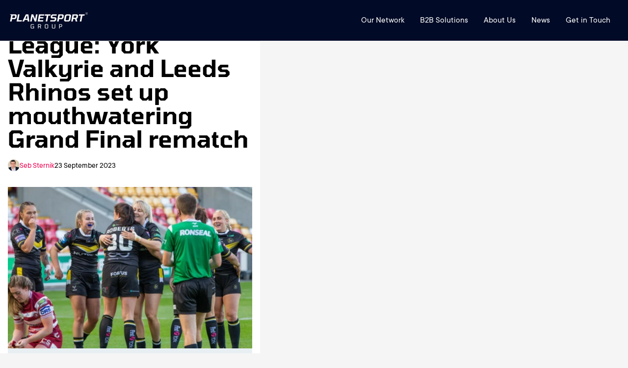

--- FILE ---
content_type: text/html; charset=utf-8
request_url: https://www.planetsport.com/news/womens-super-league-york-valkyrie-leeds-rhinos-mouthwatering-grand-final-rematch
body_size: 11342
content:
<!DOCTYPE html><html lang="en"><head><meta charSet="utf-8"/><meta name="viewport" content="width=device-width, user-scalable=no"/><meta name="viewport" content="width=device-width, initial-scale=1"/><link rel="preload" as="image" imageSrcSet="https://www.planetsport.com/group-pages-assets/images/PS group@2x.png 80w, undefined/assets/images/PS group@2x.png 159w, undefined/assets/images/PS group@2x.png 239w, undefined/assets/images/PS group@2x.png 318w, undefined/assets/images/PS group@2x.png 398w, undefined/assets/images/PS group@2x.png 477w" imageSizes="(max-width: 159px) 100vw, 159px"/><link rel="preload" as="image" href="https://www.planetsport.com/group-pages-assets/images/PS group@2x.png"/><link rel="preload" as="image" href="https://www.planetsport.com/group-pages-assets/images/F365 Logo-Dec-23-2024-02-23-34-3968-PM.webp"/><link rel="preload" as="image" href="https://www.planetsport.com/group-pages-assets/images/TT.webp"/><link rel="preload" as="image" href="https://www.planetsport.com/group-pages-assets/images/PF1.png"/><link rel="preload" as="image" href="https://www.planetsport.com/group-pages-assets/images/Planet Rugby.png"/><link rel="preload" as="image" href="https://www.planetsport.com/group-pages-assets/images/Planet Football-1.png"/><link rel="preload" as="image" href="https://www.planetsport.com/group-pages-assets/images/Tennis365.png"/><link rel="preload" as="image" href="https://www.planetsport.com/group-pages-assets/images/LRL.png"/><link rel="preload" as="image" href="https://www.planetsport.com/group-pages-assets/images/Cricket365.png"/><link rel="stylesheet" href="/_next/static/css/79fe4707a649b30c.css" data-precedence="next"/><link rel="stylesheet" href="/_next/static/css/916882103e42d2ed.css" data-precedence="next"/><link rel="stylesheet" href="/_next/static/css/097ae12f8d9f7c3b.css" data-precedence="next"/><link rel="stylesheet" href="/_next/static/css/1c23155a5edb2c47.css" data-precedence="next"/><link rel="stylesheet" href="/_next/static/css/4367894e4d3af7ab.css" data-precedence="next"/><link rel="stylesheet" href="/_next/static/css/b86cb1c2df6e4600.css" data-precedence="next"/><link rel="preload" as="script" fetchPriority="low" href="/_next/static/chunks/webpack-8f93178e939d6349.js"/><script src="/_next/static/chunks/fd9d1056-0fb48afd1c2aa058.js" async=""></script><script src="/_next/static/chunks/2117-be10ecb68681bf51.js" async=""></script><script src="/_next/static/chunks/main-app-4bb4be5f7089df4f.js" async=""></script><script src="/_next/static/chunks/5878-8a66473c36a2d14e.js" async=""></script><script src="/_next/static/chunks/6779-401127f8273c2ab8.js" async=""></script><script src="/_next/static/chunks/8003-9300fcb3243da093.js" async=""></script><script src="/_next/static/chunks/app/layout-8c3f96e288483017.js" async=""></script><script src="/_next/static/chunks/app/not-found-5fd44835e55f2f6f.js" async=""></script><script src="/_next/static/chunks/2952-d7ba94e42096cdad.js" async=""></script><script src="/_next/static/chunks/7971-fe2e73cf72286160.js" async=""></script><script src="/_next/static/chunks/app/news/%5Bid%5D/page-09ba7b618d05daea.js" async=""></script><link rel="preload" as="image" href="https://www.planetsport.com/group-pages-assets/images/Golf365.webp"/><link rel="preload" href="https://securepubads.g.doubleclick.net/tag/js/gpt.js" as="script" crossorigin=""/><link rel="preload" href="https://t.pubperf.com/t/69a34b9348.js" as="script"/><link rel="preload" href="https://cmp.uniconsent.com/v2/stubgcm.min.js" as="script"/><meta name="application-name" content="Planet Sport"/><meta name="apple-mobile-web-app-title" content="Planet Sport"/><meta property="og:site_name" content="Planet Sport"/><meta name="twitter:site" content="@planetsportcom"/><meta name="twitter:creator" content="@planetsportcom"/><link rel="dns-prefetch" href="//cmp.uniconsent.com"/><link rel="dns-prefetch" href="//pubtm.com"/><link rel="preconnect" href="https://cmp.uniconsent.com" crossorigin="true"/><link rel="preconnect" href="https://pubtm.com" crossorigin="true"/><meta name="google-site-verification" content="6Ub4svt3hLI5558zFvmPchWoavzsLtwseTwbLRLE8cw"/><title>Women’s Super League: York Valkyrie and Leeds Rhinos set up mouthwatering Grand Final rematch</title><meta name="description" content="York Valkyrie and Leeds Rhinos will meet in the Women’s Super League Grand Final for the second successive season after both enjoyed hard-fought semi-final victories."/><meta name="keywords" content="Other Sports Home,Other Sports,Women&#x27;s Super League,St Helens,Wigan Warriors,Leeds Rhinos,York Valkyrie"/><meta name="robots" content="max-video-preview:-1, max-image-preview:large, max-snippet:-1"/><meta name="category" content="Other Sports"/><meta name="title" content="Women’s Super League: York Valkyrie and Leeds Rhinos set up mouthwatering Grand Final rematch"/><meta name="targeting" content="Other Sports Home,Other Sports,Women&#x27;s Super League,St Helens,Wigan Warriors,Leeds Rhinos,York Valkyrie"/><meta name="news_keywords" content="Other Sports Home,Other Sports,Women&#x27;s Super League,St Helens,Wigan Warriors,Leeds Rhinos,York Valkyrie"/><meta name="datePublished" content="2023-09-23"/><meta name="article:section" content="Other Sports"/><meta name="article:published_time" content="2023-09-23T21:18:22Z"/><meta name="article:modified_time" content="2023-09-23T21:32:19Z"/><meta name="article:tag" content="Other Sports Home"/><meta name="article:tag" content="Other Sports"/><meta name="article:tag" content="Women&#x27;s Super League"/><meta name="article:tag" content="St Helens"/><meta name="article:tag" content="Wigan Warriors"/><meta name="article:tag" content="Leeds Rhinos"/><meta name="article:tag" content="York Valkyrie"/><meta name="article:publisher" content="https://www.facebook.com/planetsportcom"/><meta name="author" content="Seb Sternik"/><meta name="article:author" content="Seb Sternik"/><link rel="canonical" href="https://www.planetsport.com/news/womens-super-league-york-valkyrie-leeds-rhinos-mouthwatering-grand-final-rematch"/><meta property="og:title" content="Women’s Super League: York Valkyrie and Leeds Rhinos set up mouthwatering Grand Final rematch"/><meta property="og:description" content="York Valkyrie and Leeds Rhinos will meet in the Women’s Super League Grand Final for the second successive season after both enjoyed hard-fought semi-final victories."/><meta property="og:url" content="https://www.planetsport.com/news/womens-super-league-york-valkyrie-leeds-rhinos-mouthwatering-grand-final-rematch"/><meta property="og:site_name" content="Planet Sport"/><meta property="og:locale" content="en_GB"/><meta property="og:image" content="https://www.planetsport.com/image-library/og/1200/497734_york-valkyrie-23-sep-2023.jpg"/><meta property="og:image:secure_url" content="https://www.planetsport.com/image-library/og/1200/497734_york-valkyrie-23-sep-2023.jpg"/><meta property="og:image:width" content="1600"/><meta property="og:image:height" content="600"/><meta property="og:type" content="article"/><meta name="twitter:card" content="summary_large_image"/><meta name="twitter:site" content="PlanetSport.com"/><meta name="twitter:creator" content="seb_sternik"/><meta name="twitter:title" content="Women’s Super League: York Valkyrie and Leeds Rhinos set up mouthwatering Grand Final rematch"/><meta name="twitter:description" content="York Valkyrie and Leeds Rhinos will meet in the Women’s Super League Grand Final for the second successive season after both enjoyed hard-fought semi-final victories."/><meta name="twitter:image" content="https://www.planetsport.com/image-library/og/1200/497734_york-valkyrie-23-sep-2023.jpg"/><link rel="stylesheet" href="https://use.typekit.net/qsd5cjl.css"/><script type="application/ld+json">{"@context":["https://schema.org/",{"@language":"en"}],"@type":"Organization","logo":{"@type":"ImageObject","url":"https://www.planetsport.com/assets/images/planet-logo.webp","height":"75","width":"384"},"name":"Planet Sport","legalName":"Planet Sport","description":"Planet Sport - Sport News, Views, Gossip and much more....","foundingDate":2010,"founders":{"@type":"Person","name":"Planet Sport"},"address":{"@type":"PostalAddress","streetAddress":"Avenue HQ","addressLocality":"10-12 East Parade","addressRegion":"Leeds","postalCode":"LS1 2BH","addressCountry":"UK"},"contactPoint":{"@type":"ContactPoint","contactType":"customer support","telephone":"","email":"info@planetsport.com"},"sameAs":["https://www.instagram.com/planetsportcom","https://www.facebook.com/planetsportcom","https://twitter.com/planetsportcom","https://www.youtube.com/@planetsportcom","https://www.tiktok.com/@planetsport.com","https://www.linkedin.com/company/planetsportgroup"],"url":"https://www.planetsport.com"}</script><script type="application/ld+json">{"@context":"https://schema.org/","@type":"WebSite","name":"Planet Sport","url":"https://www.planetsport.com/","potentialAction":{"@type":"SearchAction","target":"https://planetsport.com/search/?q={search_term_string}","query-input":"required name=search_term_string"}}</script><script src="/_next/static/chunks/polyfills-42372ed130431b0a.js" noModule=""></script></head><body><noscript><iframe src="https://www.googletagmanager.com/ns.html?id=GTM-N558R5F" height="0" width="0" style="display:none;visibility:hidden" title="google tag manager"></iframe></noscript><div class="wrapper"><header class="ps-header ps-header-default ps-header-white"><div class="ps-header_container"><div class="ps-header_logo"><a class="ps-header_logo_dark" href="/"><img src="https://www.planetsport.com/group-pages-assets/images/PS group@2x.png" alt="PS group@2x" width="159" height="34" srcSet="https://www.planetsport.com/group-pages-assets/images/PS group@2x.png 80w, undefined/assets/images/PS group@2x.png 159w, undefined/assets/images/PS group@2x.png 239w, undefined/assets/images/PS group@2x.png 318w, undefined/assets/images/PS group@2x.png 398w, undefined/assets/images/PS group@2x.png 477w" sizes="(max-width: 159px) 100vw, 159px"/> </a></div><div class="ps-header_right"><div class="ps-header_menu-wrapper"><div class="ps-header_navigation"><div class="ps-header_menu  js-enabled"><button class="ps-mobile-trigger hamburger hamburger--squeeze " type="button"><span class="hamburger-box"><span class="hamburger-inner"></span></span></button><div id="hs_menu_wrapper_header-menu_" class="hs-menu-wrapper active-branch flyouts hs-menu-flow-horizontal" role="navigation" data-sitemap-name="default" data-menu-id="42706996398" aria-label="Navigation Menu" style="display:block"><ul role="menu"><li class="hs-menu-item hs-menu-depth-1 hs-item-has-children " role="none"><a aria-haspopup="true" aria-expanded="false" role="menuitem" href="/brands">Our Network</a><ul role="menu" class="hs-menu-children-wrapper"><li class="hs-menu-item hs-menu-depth-2" role="none"><a role="menuitem" href="https://www.teamtalk.com/about-us">TEAMtalk</a></li><li class="hs-menu-item hs-menu-depth-2" role="none"><a role="menuitem" href="https://www.football365.com/about-us">Football365</a></li><li class="hs-menu-item hs-menu-depth-2" role="none"><a role="menuitem" href="https://www.planetf1.com/about-us">PlanetF1.com</a></li><li class="hs-menu-item hs-menu-depth-2" role="none"><a role="menuitem" href="https://www.planetfootball.com/about-us">Planet Football</a></li><li class="hs-menu-item hs-menu-depth-2" role="none"><a role="menuitem" href="https://www.planetrugby.com/about-us">Planet Rugby</a></li><li class="hs-menu-item hs-menu-depth-2" role="none"><a role="menuitem" href="https://www.loverugbyleague.com/about">Love Rugby League</a></li><li class="hs-menu-item hs-menu-depth-2" role="none"><a role="menuitem" href="https://www.tennis365.com/about-us">Tennis365</a></li></ul></li><li class="hs-menu-item hs-menu-depth-1 hs-item-has-children " role="none"><a aria-haspopup="true" aria-expanded="false" role="menuitem" href="#">B2B Solutions</a><ul role="menu" class="hs-menu-children-wrapper"><li class="hs-menu-item hs-menu-depth-2" role="none"><a role="menuitem" href="/partner-media">Partner Media</a></li><li class="hs-menu-item hs-menu-depth-2" role="none"><a role="menuitem" href="/premium-advertising-solutions">Premium Advertising Solutions</a></li><li class="hs-menu-item hs-menu-depth-2" role="none"><a role="menuitem" href="/monetisehub">Monetise Hub</a></li></ul></li><li class="hs-menu-item hs-menu-depth-1 hs-item-has-children " role="none"><a aria-haspopup="true" aria-expanded="false" role="menuitem" href="/about-us">About Us</a><ul role="menu" class="hs-menu-children-wrapper"><li class="hs-menu-item hs-menu-depth-2" role="none"><a role="menuitem" href="/meet-our-team">Our Team</a></li><li class="hs-menu-item hs-menu-depth-2" role="none"><a role="menuitem" href="/meet-our-board">Our Board</a></li><li class="hs-menu-item hs-menu-depth-2" role="none"><a role="menuitem" target="_blank" rel="noopener" href="https://planetsport.careers.hibob.com/">Careers</a></li></ul></li><li class="hs-menu-item hs-menu-depth-1 hs-item-has-children " role="none"><a aria-haspopup="true" aria-expanded="false" role="menuitem" href="#">News</a><ul role="menu" class="hs-menu-children-wrapper"><li class="hs-menu-item hs-menu-depth-2" role="none"><a role="menuitem" href="/case-studies">Case Studies</a></li></ul></li><li class="hs-menu-item hs-menu-depth-1" role="none"><a role="menuitem" href="/contact">Get in Touch</a></li></ul></div></div></div></div></div></div></header><div class="container"><div class="psContainerInner"><div class="psTPContent"><div class="psArticleContentWrapper psArticleContentWrapper2"><h1>Women’s Super League: York Valkyrie and Leeds Rhinos set up mouthwatering Grand Final rematch</h1><div class="psArticleAuthor"><img alt="Seb Sternik" data-testid="" fetchPriority="low" loading="lazy" width="24" height="24" decoding="async" data-nimg="1" class="" style="color:transparent" sizes="100vw" srcSet="/_next/image?url=https%3A%2F%2Fwww.planetsport.com%2Fimage-library%2Fland%2F345%2Fs%2Fseb-sternik2.webp&amp;w=128&amp;q=75 128w, /_next/image?url=https%3A%2F%2Fwww.planetsport.com%2Fimage-library%2Fland%2F345%2Fs%2Fseb-sternik2.webp&amp;w=128&amp;q=75 128w, /_next/image?url=https%3A%2F%2Fwww.planetsport.com%2Fimage-library%2Fland%2F345%2Fs%2Fseb-sternik2.webp&amp;w=256&amp;q=75 256w, /_next/image?url=https%3A%2F%2Fwww.planetsport.com%2Fimage-library%2Fland%2F345%2Fs%2Fseb-sternik2.webp&amp;w=340&amp;q=75 340w, /_next/image?url=https%3A%2F%2Fwww.planetsport.com%2Fimage-library%2Fland%2F345%2Fs%2Fseb-sternik2.webp&amp;w=384&amp;q=75 384w, /_next/image?url=https%3A%2F%2Fwww.planetsport.com%2Fimage-library%2Fland%2F345%2Fs%2Fseb-sternik2.webp&amp;w=640&amp;q=75 640w, /_next/image?url=https%3A%2F%2Fwww.planetsport.com%2Fimage-library%2Fland%2F345%2Fs%2Fseb-sternik2.webp&amp;w=768&amp;q=75 768w, /_next/image?url=https%3A%2F%2Fwww.planetsport.com%2Fimage-library%2Fland%2F345%2Fs%2Fseb-sternik2.webp&amp;w=1200&amp;q=75 1200w, /_next/image?url=https%3A%2F%2Fwww.planetsport.com%2Fimage-library%2Fland%2F345%2Fs%2Fseb-sternik2.webp&amp;w=1600&amp;q=75 1600w" src="/_next/image?url=https%3A%2F%2Fwww.planetsport.com%2Fimage-library%2Fland%2F345%2Fs%2Fseb-sternik2.webp&amp;w=1600&amp;q=75"/><a class="" target="_self" href="/author/seb-sternik">Seb Sternik</a><span>23 September 2023</span></div><div class="psArticlePic"><img alt="York Valkyrie" data-testid="" fetchPriority="low" loading="lazy" width="1200" height="600" decoding="async" data-nimg="1" class="" style="color:transparent" sizes="100vw" srcSet="/_next/image?url=https%3A%2F%2Fwww.planetsport.com%2Fimage-library%2Fland%2F1200%2F497734_york-valkyrie-23-sep-2023.webp&amp;w=128&amp;q=75 128w, /_next/image?url=https%3A%2F%2Fwww.planetsport.com%2Fimage-library%2Fland%2F1200%2F497734_york-valkyrie-23-sep-2023.webp&amp;w=128&amp;q=75 128w, /_next/image?url=https%3A%2F%2Fwww.planetsport.com%2Fimage-library%2Fland%2F1200%2F497734_york-valkyrie-23-sep-2023.webp&amp;w=256&amp;q=75 256w, /_next/image?url=https%3A%2F%2Fwww.planetsport.com%2Fimage-library%2Fland%2F1200%2F497734_york-valkyrie-23-sep-2023.webp&amp;w=340&amp;q=75 340w, /_next/image?url=https%3A%2F%2Fwww.planetsport.com%2Fimage-library%2Fland%2F1200%2F497734_york-valkyrie-23-sep-2023.webp&amp;w=384&amp;q=75 384w, /_next/image?url=https%3A%2F%2Fwww.planetsport.com%2Fimage-library%2Fland%2F1200%2F497734_york-valkyrie-23-sep-2023.webp&amp;w=640&amp;q=75 640w, /_next/image?url=https%3A%2F%2Fwww.planetsport.com%2Fimage-library%2Fland%2F1200%2F497734_york-valkyrie-23-sep-2023.webp&amp;w=768&amp;q=75 768w, /_next/image?url=https%3A%2F%2Fwww.planetsport.com%2Fimage-library%2Fland%2F1200%2F497734_york-valkyrie-23-sep-2023.webp&amp;w=1200&amp;q=75 1200w, /_next/image?url=https%3A%2F%2Fwww.planetsport.com%2Fimage-library%2Fland%2F1200%2F497734_york-valkyrie-23-sep-2023.webp&amp;w=1600&amp;q=75 1600w" src="/_next/image?url=https%3A%2F%2Fwww.planetsport.com%2Fimage-library%2Fland%2F1200%2F497734_york-valkyrie-23-sep-2023.webp&amp;w=1600&amp;q=75"/></div><div class="psArticlePicTitle"><p>York Valkyrie</p></div><div class="psArticleDesc"><h2>York Valkyrie and Leeds Rhinos will meet in the Women’s Super League Grand Final for the second successive season after both enjoyed hard-fought semi-final victories.</h2><div class="text"><p>Leeds edged York 12-4 to win the 2022 Grand Final and lift the title for the second time in their history.</p>

<p>The Valkyrie will now have an opportunity to set the record straight after booking their spot in the season finale. </p>

<p>Lindsay Anfield’s side were forced to come back from behind to beat Wigan Warriors 22-6 at the LNER Community Stadium.</p>

<p>Woman of Steel Tara Stanley scored ten of the points as Liv Whitehead, Liv Gale and Lacey Owen joined her on the scoresheet.</p>

<p>Defending champions Leeds Rhinos, on the other hand, secured their final sport courtesy of a dramatic 20-16 golden point victory over St Helens.</p>

<p>Sophie Robinson scored the deciding effort after dropping onto Caitlin Casey’s kick to the corner as the Rhinos recovered from a 10-point deficit early in the second half to triumph in the extra period.</p>

<p>Tries from Caitlin Beevers and Lucy Murray helped drag the Rhinos level before a rare mistake by Shona Hoyle from the kick-off at the start of added time gave them their winning chance.</p>

<p>Robinson duly sealed a fifth straight Grand Final place for her side, and a repeat of last year’s final against York which will take place on October 8.</p>

<p><strong>Photo Credit</strong>: Craig Hawkhead</p></div><ul class="psTopStoryPostTags"></ul></div></div><div class="psMoreNewsSectionOtr"><div class="psMoreNewsTitle"><h2>Related News</h2></div><div class="psMoreNewsSection"><article class="psMoreNewsPost"><div class="psMoreNewsPic"><a href="/news/oleksandr-usyk-v-daniel-dubois-2-free-boxing-tips-expert-predictions-full-card-and-where-to-watch"><img alt="Oleksandr Usyk and Daniel Dubois" data-testid="" fetchPriority="low" loading="lazy" width="290" height="192" decoding="async" data-nimg="1" class="" style="color:transparent" sizes="100vw" srcSet="/_next/image?url=https%3A%2F%2Fwww.planetsport.com%2Fimage-library%2Fland%2F700%2F2140800_oleksandr-usyk-daniel-dubois-13-july-2023.webp&amp;w=128&amp;q=75 128w, /_next/image?url=https%3A%2F%2Fwww.planetsport.com%2Fimage-library%2Fland%2F700%2F2140800_oleksandr-usyk-daniel-dubois-13-july-2023.webp&amp;w=128&amp;q=75 128w, /_next/image?url=https%3A%2F%2Fwww.planetsport.com%2Fimage-library%2Fland%2F700%2F2140800_oleksandr-usyk-daniel-dubois-13-july-2023.webp&amp;w=256&amp;q=75 256w, /_next/image?url=https%3A%2F%2Fwww.planetsport.com%2Fimage-library%2Fland%2F700%2F2140800_oleksandr-usyk-daniel-dubois-13-july-2023.webp&amp;w=340&amp;q=75 340w, /_next/image?url=https%3A%2F%2Fwww.planetsport.com%2Fimage-library%2Fland%2F700%2F2140800_oleksandr-usyk-daniel-dubois-13-july-2023.webp&amp;w=384&amp;q=75 384w, /_next/image?url=https%3A%2F%2Fwww.planetsport.com%2Fimage-library%2Fland%2F700%2F2140800_oleksandr-usyk-daniel-dubois-13-july-2023.webp&amp;w=640&amp;q=75 640w, /_next/image?url=https%3A%2F%2Fwww.planetsport.com%2Fimage-library%2Fland%2F700%2F2140800_oleksandr-usyk-daniel-dubois-13-july-2023.webp&amp;w=768&amp;q=75 768w, /_next/image?url=https%3A%2F%2Fwww.planetsport.com%2Fimage-library%2Fland%2F700%2F2140800_oleksandr-usyk-daniel-dubois-13-july-2023.webp&amp;w=1200&amp;q=75 1200w, /_next/image?url=https%3A%2F%2Fwww.planetsport.com%2Fimage-library%2Fland%2F700%2F2140800_oleksandr-usyk-daniel-dubois-13-july-2023.webp&amp;w=1600&amp;q=75 1600w" src="/_next/image?url=https%3A%2F%2Fwww.planetsport.com%2Fimage-library%2Fland%2F700%2F2140800_oleksandr-usyk-daniel-dubois-13-july-2023.webp&amp;w=1600&amp;q=75"/></a></div><div class="psMoreNewsDesc"><ul class="psMoreNewsAuthor"><li class="psTopStoryAuthor"><img alt="Seb Sternik" data-testid="" fetchPriority="low" loading="lazy" width="24" height="24" decoding="async" data-nimg="1" class="" style="color:transparent" sizes="100vw" srcSet="/_next/image?url=https%3A%2F%2Fwww.planetsport.com%2Fimage-library%2Fland%2F345%2Fs%2Fseb-sternik2.webp&amp;w=128&amp;q=75 128w, /_next/image?url=https%3A%2F%2Fwww.planetsport.com%2Fimage-library%2Fland%2F345%2Fs%2Fseb-sternik2.webp&amp;w=128&amp;q=75 128w, /_next/image?url=https%3A%2F%2Fwww.planetsport.com%2Fimage-library%2Fland%2F345%2Fs%2Fseb-sternik2.webp&amp;w=256&amp;q=75 256w, /_next/image?url=https%3A%2F%2Fwww.planetsport.com%2Fimage-library%2Fland%2F345%2Fs%2Fseb-sternik2.webp&amp;w=340&amp;q=75 340w, /_next/image?url=https%3A%2F%2Fwww.planetsport.com%2Fimage-library%2Fland%2F345%2Fs%2Fseb-sternik2.webp&amp;w=384&amp;q=75 384w, /_next/image?url=https%3A%2F%2Fwww.planetsport.com%2Fimage-library%2Fland%2F345%2Fs%2Fseb-sternik2.webp&amp;w=640&amp;q=75 640w, /_next/image?url=https%3A%2F%2Fwww.planetsport.com%2Fimage-library%2Fland%2F345%2Fs%2Fseb-sternik2.webp&amp;w=768&amp;q=75 768w, /_next/image?url=https%3A%2F%2Fwww.planetsport.com%2Fimage-library%2Fland%2F345%2Fs%2Fseb-sternik2.webp&amp;w=1200&amp;q=75 1200w, /_next/image?url=https%3A%2F%2Fwww.planetsport.com%2Fimage-library%2Fland%2F345%2Fs%2Fseb-sternik2.webp&amp;w=1600&amp;q=75 1600w" src="/_next/image?url=https%3A%2F%2Fwww.planetsport.com%2Fimage-library%2Fland%2F345%2Fs%2Fseb-sternik2.webp&amp;w=1600&amp;q=75"/></li><li><a class="br_story_author" href="/author/seb-sternik">Seb Sternik</a></li></ul><a class="" target="_self" href="/news/oleksandr-usyk-v-daniel-dubois-2-free-boxing-tips-expert-predictions-full-card-and-where-to-watch"><h2>Oleksandr Usyk v Daniel Dubois 2: Free boxing tips, expert predictions, full card and where to watch</h2></a><div class="psMoreNewsDetail"><p></p></div><ul class="psMoreNewsTag"></ul></div></article><article class="psMoreNewsPost"><div class="psMoreNewsPic"><a href="/news/world-matchplay-darts-2025-outright-free-betting-tips-odds-predictions-bets-luke-humphries-luke-littler"><img alt="Luke Humphries and Luke Littler in Premier League Darts action" data-testid="" fetchPriority="low" loading="lazy" width="290" height="192" decoding="async" data-nimg="1" class="" style="color:transparent" sizes="100vw" srcSet="/_next/image?url=https%3A%2F%2Fwww.planetsport.com%2Fimage-library%2Fland%2F700%2F2111242_luke-humphries-luke-littler-premier-league-darts-13-february-2025.webp&amp;w=128&amp;q=75 128w, /_next/image?url=https%3A%2F%2Fwww.planetsport.com%2Fimage-library%2Fland%2F700%2F2111242_luke-humphries-luke-littler-premier-league-darts-13-february-2025.webp&amp;w=128&amp;q=75 128w, /_next/image?url=https%3A%2F%2Fwww.planetsport.com%2Fimage-library%2Fland%2F700%2F2111242_luke-humphries-luke-littler-premier-league-darts-13-february-2025.webp&amp;w=256&amp;q=75 256w, /_next/image?url=https%3A%2F%2Fwww.planetsport.com%2Fimage-library%2Fland%2F700%2F2111242_luke-humphries-luke-littler-premier-league-darts-13-february-2025.webp&amp;w=340&amp;q=75 340w, /_next/image?url=https%3A%2F%2Fwww.planetsport.com%2Fimage-library%2Fland%2F700%2F2111242_luke-humphries-luke-littler-premier-league-darts-13-february-2025.webp&amp;w=384&amp;q=75 384w, /_next/image?url=https%3A%2F%2Fwww.planetsport.com%2Fimage-library%2Fland%2F700%2F2111242_luke-humphries-luke-littler-premier-league-darts-13-february-2025.webp&amp;w=640&amp;q=75 640w, /_next/image?url=https%3A%2F%2Fwww.planetsport.com%2Fimage-library%2Fland%2F700%2F2111242_luke-humphries-luke-littler-premier-league-darts-13-february-2025.webp&amp;w=768&amp;q=75 768w, /_next/image?url=https%3A%2F%2Fwww.planetsport.com%2Fimage-library%2Fland%2F700%2F2111242_luke-humphries-luke-littler-premier-league-darts-13-february-2025.webp&amp;w=1200&amp;q=75 1200w, /_next/image?url=https%3A%2F%2Fwww.planetsport.com%2Fimage-library%2Fland%2F700%2F2111242_luke-humphries-luke-littler-premier-league-darts-13-february-2025.webp&amp;w=1600&amp;q=75 1600w" src="/_next/image?url=https%3A%2F%2Fwww.planetsport.com%2Fimage-library%2Fland%2F700%2F2111242_luke-humphries-luke-littler-premier-league-darts-13-february-2025.webp&amp;w=1600&amp;q=75"/></a></div><div class="psMoreNewsDesc"><ul class="psMoreNewsAuthor"><li class="psTopStoryAuthor"><img alt="George Dempsey" data-testid="" fetchPriority="low" loading="lazy" width="24" height="24" decoding="async" data-nimg="1" class="" style="color:transparent" sizes="100vw" srcSet="/_next/image?url=https%3A%2F%2Fwww.planetsport.com%2Fimage-library%2Fland%2F345%2Fg%2Fgeorge-dempsey.webp&amp;w=128&amp;q=75 128w, /_next/image?url=https%3A%2F%2Fwww.planetsport.com%2Fimage-library%2Fland%2F345%2Fg%2Fgeorge-dempsey.webp&amp;w=128&amp;q=75 128w, /_next/image?url=https%3A%2F%2Fwww.planetsport.com%2Fimage-library%2Fland%2F345%2Fg%2Fgeorge-dempsey.webp&amp;w=256&amp;q=75 256w, /_next/image?url=https%3A%2F%2Fwww.planetsport.com%2Fimage-library%2Fland%2F345%2Fg%2Fgeorge-dempsey.webp&amp;w=340&amp;q=75 340w, /_next/image?url=https%3A%2F%2Fwww.planetsport.com%2Fimage-library%2Fland%2F345%2Fg%2Fgeorge-dempsey.webp&amp;w=384&amp;q=75 384w, /_next/image?url=https%3A%2F%2Fwww.planetsport.com%2Fimage-library%2Fland%2F345%2Fg%2Fgeorge-dempsey.webp&amp;w=640&amp;q=75 640w, /_next/image?url=https%3A%2F%2Fwww.planetsport.com%2Fimage-library%2Fland%2F345%2Fg%2Fgeorge-dempsey.webp&amp;w=768&amp;q=75 768w, /_next/image?url=https%3A%2F%2Fwww.planetsport.com%2Fimage-library%2Fland%2F345%2Fg%2Fgeorge-dempsey.webp&amp;w=1200&amp;q=75 1200w, /_next/image?url=https%3A%2F%2Fwww.planetsport.com%2Fimage-library%2Fland%2F345%2Fg%2Fgeorge-dempsey.webp&amp;w=1600&amp;q=75 1600w" src="/_next/image?url=https%3A%2F%2Fwww.planetsport.com%2Fimage-library%2Fland%2F345%2Fg%2Fgeorge-dempsey.webp&amp;w=1600&amp;q=75"/></li><li><a class="br_story_author" href="/author/george-dempsey">George Dempsey</a></li></ul><a class="" target="_self" href="/news/world-matchplay-darts-2025-outright-free-betting-tips-odds-predictions-bets-luke-humphries-luke-littler"><h2>World Matchplay Darts 2025: Outright free betting tips as Humphries defends crown against Littler</h2></a><div class="psMoreNewsDetail"><p></p></div><ul class="psMoreNewsTag"></ul></div></article><article class="psMoreNewsPost"><div class="psMoreNewsPic"><a href="/news/darts-world-matchplay-2025-schedule-format-where-to-watch-prize-money-betting-odds"><img alt="Luke Humphries at the World Matchplay" data-testid="" fetchPriority="low" loading="lazy" width="290" height="192" decoding="async" data-nimg="1" class="" style="color:transparent" sizes="100vw" srcSet="/_next/image?url=https%3A%2F%2Fwww.planetsport.com%2Fimage-library%2Fland%2F700%2F1599396_luke-humphries-world-matchplay-21-july-2024.webp&amp;w=128&amp;q=75 128w, /_next/image?url=https%3A%2F%2Fwww.planetsport.com%2Fimage-library%2Fland%2F700%2F1599396_luke-humphries-world-matchplay-21-july-2024.webp&amp;w=128&amp;q=75 128w, /_next/image?url=https%3A%2F%2Fwww.planetsport.com%2Fimage-library%2Fland%2F700%2F1599396_luke-humphries-world-matchplay-21-july-2024.webp&amp;w=256&amp;q=75 256w, /_next/image?url=https%3A%2F%2Fwww.planetsport.com%2Fimage-library%2Fland%2F700%2F1599396_luke-humphries-world-matchplay-21-july-2024.webp&amp;w=340&amp;q=75 340w, /_next/image?url=https%3A%2F%2Fwww.planetsport.com%2Fimage-library%2Fland%2F700%2F1599396_luke-humphries-world-matchplay-21-july-2024.webp&amp;w=384&amp;q=75 384w, /_next/image?url=https%3A%2F%2Fwww.planetsport.com%2Fimage-library%2Fland%2F700%2F1599396_luke-humphries-world-matchplay-21-july-2024.webp&amp;w=640&amp;q=75 640w, /_next/image?url=https%3A%2F%2Fwww.planetsport.com%2Fimage-library%2Fland%2F700%2F1599396_luke-humphries-world-matchplay-21-july-2024.webp&amp;w=768&amp;q=75 768w, /_next/image?url=https%3A%2F%2Fwww.planetsport.com%2Fimage-library%2Fland%2F700%2F1599396_luke-humphries-world-matchplay-21-july-2024.webp&amp;w=1200&amp;q=75 1200w, /_next/image?url=https%3A%2F%2Fwww.planetsport.com%2Fimage-library%2Fland%2F700%2F1599396_luke-humphries-world-matchplay-21-july-2024.webp&amp;w=1600&amp;q=75 1600w" src="/_next/image?url=https%3A%2F%2Fwww.planetsport.com%2Fimage-library%2Fland%2F700%2F1599396_luke-humphries-world-matchplay-21-july-2024.webp&amp;w=1600&amp;q=75"/></a></div><div class="psMoreNewsDesc"><ul class="psMoreNewsAuthor"><li class="psTopStoryAuthor"><img alt="George Dempsey" data-testid="" fetchPriority="low" loading="lazy" width="24" height="24" decoding="async" data-nimg="1" class="" style="color:transparent" sizes="100vw" srcSet="/_next/image?url=https%3A%2F%2Fwww.planetsport.com%2Fimage-library%2Fland%2F345%2Fg%2Fgeorge-dempsey.webp&amp;w=128&amp;q=75 128w, /_next/image?url=https%3A%2F%2Fwww.planetsport.com%2Fimage-library%2Fland%2F345%2Fg%2Fgeorge-dempsey.webp&amp;w=128&amp;q=75 128w, /_next/image?url=https%3A%2F%2Fwww.planetsport.com%2Fimage-library%2Fland%2F345%2Fg%2Fgeorge-dempsey.webp&amp;w=256&amp;q=75 256w, /_next/image?url=https%3A%2F%2Fwww.planetsport.com%2Fimage-library%2Fland%2F345%2Fg%2Fgeorge-dempsey.webp&amp;w=340&amp;q=75 340w, /_next/image?url=https%3A%2F%2Fwww.planetsport.com%2Fimage-library%2Fland%2F345%2Fg%2Fgeorge-dempsey.webp&amp;w=384&amp;q=75 384w, /_next/image?url=https%3A%2F%2Fwww.planetsport.com%2Fimage-library%2Fland%2F345%2Fg%2Fgeorge-dempsey.webp&amp;w=640&amp;q=75 640w, /_next/image?url=https%3A%2F%2Fwww.planetsport.com%2Fimage-library%2Fland%2F345%2Fg%2Fgeorge-dempsey.webp&amp;w=768&amp;q=75 768w, /_next/image?url=https%3A%2F%2Fwww.planetsport.com%2Fimage-library%2Fland%2F345%2Fg%2Fgeorge-dempsey.webp&amp;w=1200&amp;q=75 1200w, /_next/image?url=https%3A%2F%2Fwww.planetsport.com%2Fimage-library%2Fland%2F345%2Fg%2Fgeorge-dempsey.webp&amp;w=1600&amp;q=75 1600w" src="/_next/image?url=https%3A%2F%2Fwww.planetsport.com%2Fimage-library%2Fland%2F345%2Fg%2Fgeorge-dempsey.webp&amp;w=1600&amp;q=75"/></li><li><a class="br_story_author" href="/author/george-dempsey">George Dempsey</a></li></ul><a class="" target="_self" href="/news/darts-world-matchplay-2025-schedule-format-where-to-watch-prize-money-betting-odds"><h2>World Matchplay Darts 2025: Full draw, schedule, where to watch, prize money and betting odds</h2></a><div class="psMoreNewsDetail"><p></p></div><ul class="psMoreNewsTag"></ul></div></article><article class="psMoreNewsPost"><div class="psMoreNewsPic"><a href="/news/sa20-remove-rookie-draft"><img alt="Heinrich Klaasen DSG SA20" data-testid="" fetchPriority="low" loading="lazy" width="290" height="192" decoding="async" data-nimg="1" class="" style="color:transparent" sizes="100vw" srcSet="/_next/image?url=https%3A%2F%2Fwww.planetsport.com%2Fimage-library%2Fland%2F700%2F1222437_heinrich-klaasen-dsg.webp&amp;w=128&amp;q=75 128w, /_next/image?url=https%3A%2F%2Fwww.planetsport.com%2Fimage-library%2Fland%2F700%2F1222437_heinrich-klaasen-dsg.webp&amp;w=128&amp;q=75 128w, /_next/image?url=https%3A%2F%2Fwww.planetsport.com%2Fimage-library%2Fland%2F700%2F1222437_heinrich-klaasen-dsg.webp&amp;w=256&amp;q=75 256w, /_next/image?url=https%3A%2F%2Fwww.planetsport.com%2Fimage-library%2Fland%2F700%2F1222437_heinrich-klaasen-dsg.webp&amp;w=340&amp;q=75 340w, /_next/image?url=https%3A%2F%2Fwww.planetsport.com%2Fimage-library%2Fland%2F700%2F1222437_heinrich-klaasen-dsg.webp&amp;w=384&amp;q=75 384w, /_next/image?url=https%3A%2F%2Fwww.planetsport.com%2Fimage-library%2Fland%2F700%2F1222437_heinrich-klaasen-dsg.webp&amp;w=640&amp;q=75 640w, /_next/image?url=https%3A%2F%2Fwww.planetsport.com%2Fimage-library%2Fland%2F700%2F1222437_heinrich-klaasen-dsg.webp&amp;w=768&amp;q=75 768w, /_next/image?url=https%3A%2F%2Fwww.planetsport.com%2Fimage-library%2Fland%2F700%2F1222437_heinrich-klaasen-dsg.webp&amp;w=1200&amp;q=75 1200w, /_next/image?url=https%3A%2F%2Fwww.planetsport.com%2Fimage-library%2Fland%2F700%2F1222437_heinrich-klaasen-dsg.webp&amp;w=1600&amp;q=75 1600w" src="/_next/image?url=https%3A%2F%2Fwww.planetsport.com%2Fimage-library%2Fland%2F700%2F1222437_heinrich-klaasen-dsg.webp&amp;w=1600&amp;q=75"/></a></div><div class="psMoreNewsDesc"><ul class="psMoreNewsAuthor"><li class="psTopStoryAuthor"><img alt="Planet Sport writer" data-testid="" fetchPriority="low" loading="lazy" width="24" height="24" decoding="async" data-nimg="1" class="" style="color:transparent" sizes="100vw" srcSet="/_next/image?url=https%3A%2F%2Fwww.planetsport.com%2Fimage-library%2Fland%2F345%2Fp%2Fplanet-sport-logo.webp&amp;w=128&amp;q=75 128w, /_next/image?url=https%3A%2F%2Fwww.planetsport.com%2Fimage-library%2Fland%2F345%2Fp%2Fplanet-sport-logo.webp&amp;w=128&amp;q=75 128w, /_next/image?url=https%3A%2F%2Fwww.planetsport.com%2Fimage-library%2Fland%2F345%2Fp%2Fplanet-sport-logo.webp&amp;w=256&amp;q=75 256w, /_next/image?url=https%3A%2F%2Fwww.planetsport.com%2Fimage-library%2Fland%2F345%2Fp%2Fplanet-sport-logo.webp&amp;w=340&amp;q=75 340w, /_next/image?url=https%3A%2F%2Fwww.planetsport.com%2Fimage-library%2Fland%2F345%2Fp%2Fplanet-sport-logo.webp&amp;w=384&amp;q=75 384w, /_next/image?url=https%3A%2F%2Fwww.planetsport.com%2Fimage-library%2Fland%2F345%2Fp%2Fplanet-sport-logo.webp&amp;w=640&amp;q=75 640w, /_next/image?url=https%3A%2F%2Fwww.planetsport.com%2Fimage-library%2Fland%2F345%2Fp%2Fplanet-sport-logo.webp&amp;w=768&amp;q=75 768w, /_next/image?url=https%3A%2F%2Fwww.planetsport.com%2Fimage-library%2Fland%2F345%2Fp%2Fplanet-sport-logo.webp&amp;w=1200&amp;q=75 1200w, /_next/image?url=https%3A%2F%2Fwww.planetsport.com%2Fimage-library%2Fland%2F345%2Fp%2Fplanet-sport-logo.webp&amp;w=1600&amp;q=75 1600w" src="/_next/image?url=https%3A%2F%2Fwww.planetsport.com%2Fimage-library%2Fland%2F345%2Fp%2Fplanet-sport-logo.webp&amp;w=1600&amp;q=75"/></li><li><a class="br_story_author" href="/author/planet-sport-writer">Planet Sport writer</a></li></ul><a class="" target="_self" href="/news/sa20-remove-rookie-draft"><h2>SA20 remove rookie draft</h2></a><div class="psMoreNewsDetail"><p></p></div><ul class="psMoreNewsTag"></ul></div></article></div></div></div></div></div><footer class="footer ps-parallax text-white group-footer ffFooterSection" style="background-color:#010a26"><div class="ps-site-footer dnd-section"><div class="row-fluid"><div class="span6 mb:mb-6 alignment"><div class="ps-site-footer_logo mb-6"><img src="https://www.planetsport.com/group-pages-assets/images/PS group@2x.png" alt="Planet Sport Group Logo" width="100%" style="max-width:180px;max-height:39px"/></div><div class="ps-sitefooter_about mb-6"><p><span data-contrast="none">Your world of engaging sports entertainment</span></p></div><div class="ps-sitefooter_brands"><div class="group-brands"><a href="https://www.football365.com/" class="group_brands__logo" target="_blank" rel="nofollow"><img style="max-width:180px;max-height:39px" src="https://www.planetsport.com/group-pages-assets/images/F365 Logo-Dec-23-2024-02-23-34-3968-PM.webp" alt="F365 Logo" width="100%"/></a><a href="https://www.teamtalk.com/" class="group_brands__logo" target="_blank" rel="nofollow"><img style="max-width:180px;max-height:39px" src="https://www.planetsport.com/group-pages-assets/images/TT.webp" alt="TT" width="100%"/></a><a href="https://www.planetf1.com/" class="group_brands__logo" target="_blank" rel="nofollow"><img style="max-width:180px;max-height:39px" src="https://www.planetsport.com/group-pages-assets/images/PF1.png" alt="PF1" width="100%"/></a><a href="https://www.planetrugby.com/" class="group_brands__logo" target="_blank" rel="nofollow"><img style="max-width:180px;max-height:39px" src="https://www.planetsport.com/group-pages-assets/images/Planet Rugby.png" alt="Planet Rugby" width="100%"/></a><a href="https://www.planetfootball.com" class="group_brands__logo" target="_blank" rel="nofollow"><img style="max-width:180px;max-height:39px" src="https://www.planetsport.com/group-pages-assets/images/Planet Football-1.png" alt="Planet Football" width="100%"/></a><a href="https://www.tennis365.com/" class="group_brands__logo" target="_blank" rel="nofollow"><img style="max-width:180px;max-height:39px" src="https://www.planetsport.com/group-pages-assets/images/Tennis365.png" alt="Tennis365" width="100%"/></a><a href="https://www.loverugbyleague.com/" class="group_brands__logo" target="_blank" rel="nofollow"><img style="max-width:180px;max-height:39px" src="https://www.planetsport.com/group-pages-assets/images/LRL.png" alt="Love Rugby League" width="100%"/></a><a href="https://www.cricket365.com" class="group_brands__logo" target="_blank" rel="nofollow"><img style="max-width:180px;max-height:39px" src="https://www.planetsport.com/group-pages-assets/images/Cricket365.png" alt="Cricket365" width="100%"/></a><a href="https://www.golf365.com" class="group_brands__logo" target="_blank" rel="nofollow"><img style="max-width:180px;max-height:39px" src="https://www.planetsport.com/group-pages-assets/images/Golf365.webp" alt="Golf365" width="100%"/></a></div></div></div><div class="ps-sitefooter_menu"><div id="hs_menu_wrapper_footer-module_" class="hs-menu-wrapper active-branch flyouts hs-menu-flow-horizontal" role="navigation" data-sitemap-name="" data-menu-id="" aria-label="Navigation Menu"><ul role="menu"><li class="hs-menu-item hs-menu-depth-1 hs-item-has-children" role="none"><a href="javascript:void(0);" aria-haspopup="true" aria-expanded="false" role="menuitem">B2B</a><ul role="menu" class="hs-menu-children-wrapper"><li class="hs-menu-item hs-menu-depth-2" role="none"><a role="menuitem" href="/partner-media">Partner Media</a></li><li class="hs-menu-item hs-menu-depth-2" role="none"><a role="menuitem" href="/premium-advertising-solutions">Premium Advertising</a></li><li class="hs-menu-item hs-menu-depth-2" role="none"><a role="menuitem" href="/monetisehub">Monetise Hub</a></li></ul></li><li class="hs-menu-item hs-menu-depth-1 hs-item-has-children" role="none"><a href="javascript:void(0);" aria-haspopup="true" aria-expanded="false" role="menuitem">Info</a><ul role="menu" class="hs-menu-children-wrapper"><li class="hs-menu-item hs-menu-depth-2" role="none"><a role="menuitem" href="/about-us">About Us</a></li><li class="hs-menu-item hs-menu-depth-2" role="none"><a role="menuitem" href="/meet-our-team">Our Team</a></li><li class="hs-menu-item hs-menu-depth-2" role="none"><a role="menuitem" href="/case-studies">News</a></li></ul></li><li class="hs-menu-item hs-menu-depth-1 hs-item-has-children" role="none"><a href="javascript:void(0);" aria-haspopup="true" aria-expanded="false" role="menuitem">Contact &amp; Legal</a><ul role="menu" class="hs-menu-children-wrapper"><li class="hs-menu-item hs-menu-depth-2" role="none"><a role="menuitem" href="/contact">Get in Touch</a></li><li class="hs-menu-item hs-menu-depth-2" role="none"><a role="menuitem" href="/terms-and-conditions">Terms &amp; Conditions</a></li><li class="hs-menu-item hs-menu-depth-2" role="none"><a role="menuitem" href="/privacy-policy">Privacy Policy</a></li></ul></li></ul></div></div></div></div><div class="ps-footer"><div class="dnd-section"><div class="row-fluid"><div class="span12"><div class="footer__copyright"><p>© <!-- -->2026<!-- --> Planet Sport Limited. All rights reserved.</p><p>Planet Sport Limited, a company registered in England, number 10455195 at<!-- --> <span color="#010A26"><span>3.10 Avenue HQ, 10-12 East Parade, Leeds, England, LS1 2BH.</span></span></p></div></div></div></div></div></footer></div><script>(self.__next_s=self.__next_s||[]).push([0,{"type":"text/javascript","children":"async function loadPSBWidget(e,n,i,l,s,r,a,o,p){let c=\"https://psb01.planetsport.com\",d=e||\"planetbetwidget\";if(!(t=document.getElementById(d)))return console.log(\"PSBWidget: Selector Missing\"),!1;let g=await f(n,i);if(!g)return!1;if(t){var h=document.getElementsByTagName(\"head\")[0];(widgetcss=document.createElement(\"link\")).rel=\"stylesheet\",widgetcss.href=c+\"/css/app.css\",h.appendChild(widgetcss),(widgetjs=document.createElement(\"script\")).src=c+\"/js/app.js\",h.appendChild(widgetjs),widgetjs.onload=()=>{initPSBWIDGET(d,n,i,l,s,r,a,o,p,g)}}async function f(e,n){if(!e)return console.log(\"PSBWidget: Market Id Missing\"),!1;try{let i=await fetch(\"https://psb01.planetsport.com/api/\"+e,{method:\"GET\",headers:{\"Content-Type\":\"application/json\"}}),l=(i=await i.json()).result.selections||null,s=l?l[n]:null;if(!s)return console.log(\"PSBWidget: Selection Id Missing\"),!1;if(s.price)return s.price.f;return console.log(\"PSBWidget: The price is null for given selectionId\"),!1}catch(r){return console.log(r),!1}}}","id":"load_psb_widget"}])</script><script>(self.__next_s=self.__next_s||[]).push([0,{"type":"text/javascript","children":"function loadAccaWidget(e){let a=\"https://acca-widget.planetsport.com/\",l=e.selector||\"accawidget\";if(!(t=document.getElementById(l)))return console.log(\"ACCA Widget: Selector Missing\"),!1;if(t){var c=document.getElementsByTagName(\"head\")[0];(widgetcss=document.createElement(\"link\")).rel=\"stylesheet\",widgetcss.href=a+\"app.css\",c.appendChild(widgetcss),(widgetjs=document.createElement(\"script\")).src=a+\"app.js\",c.appendChild(widgetjs),widgetjs.onload=()=>{initACCAWidget(e)}}}","id":"load_acca_widget"}])</script><script>(self.__next_s=self.__next_s||[]).push(["https://securepubads.g.doubleclick.net/tag/js/gpt.js",{"async":true,"crossOrigin":"anonymous"}])</script><script>(self.__next_s=self.__next_s||[]).push(["https://cmp.uniconsent.com/v2/stubgcm.min.js",{}])</script><script src="/_next/static/chunks/webpack-8f93178e939d6349.js" async=""></script><script>(self.__next_f=self.__next_f||[]).push([0]);self.__next_f.push([2,null])</script><script>self.__next_f.push([1,"1:HL[\"/_next/static/css/79fe4707a649b30c.css\",\"style\"]\n2:HL[\"/_next/static/css/916882103e42d2ed.css\",\"style\"]\n3:HL[\"/_next/static/css/097ae12f8d9f7c3b.css\",\"style\"]\n4:HL[\"/_next/static/css/1c23155a5edb2c47.css\",\"style\"]\n5:HL[\"/_next/static/css/4367894e4d3af7ab.css\",\"style\"]\n6:HL[\"/_next/static/css/b86cb1c2df6e4600.css\",\"style\"]\n"])</script><script>self.__next_f.push([1,"7:I[12846,[],\"\"]\na:I[4707,[],\"\"]\nc:I[36423,[],\"\"]\nf:I[61060,[],\"\"]\nb:[\"id\",\"womens-super-league-york-valkyrie-leeds-rhinos-mouthwatering-grand-final-rematch\",\"d\"]\n10:[]\n"])</script><script>self.__next_f.push([1,"0:[\"$\",\"$L7\",null,{\"buildId\":\"qPxgFgIr4RUpGM8vL_bqz\",\"assetPrefix\":\"\",\"urlParts\":[\"\",\"news\",\"womens-super-league-york-valkyrie-leeds-rhinos-mouthwatering-grand-final-rematch\"],\"initialTree\":[\"\",{\"children\":[\"news\",{\"children\":[[\"id\",\"womens-super-league-york-valkyrie-leeds-rhinos-mouthwatering-grand-final-rematch\",\"d\"],{\"children\":[\"__PAGE__\",{}]}]}]},\"$undefined\",\"$undefined\",true],\"initialSeedData\":[\"\",{\"children\":[\"news\",{\"children\":[[\"id\",\"womens-super-league-york-valkyrie-leeds-rhinos-mouthwatering-grand-final-rematch\",\"d\"],{\"children\":[\"__PAGE__\",{},[[\"$L8\",\"$L9\",[[\"$\",\"link\",\"0\",{\"rel\":\"stylesheet\",\"href\":\"/_next/static/css/1c23155a5edb2c47.css\",\"precedence\":\"next\",\"crossOrigin\":\"$undefined\"}],[\"$\",\"link\",\"1\",{\"rel\":\"stylesheet\",\"href\":\"/_next/static/css/4367894e4d3af7ab.css\",\"precedence\":\"next\",\"crossOrigin\":\"$undefined\"}],[\"$\",\"link\",\"2\",{\"rel\":\"stylesheet\",\"href\":\"/_next/static/css/b86cb1c2df6e4600.css\",\"precedence\":\"next\",\"crossOrigin\":\"$undefined\"}]]],null],null]},[null,[\"$\",\"$La\",null,{\"parallelRouterKey\":\"children\",\"segmentPath\":[\"children\",\"news\",\"children\",\"$b\",\"children\"],\"error\":\"$undefined\",\"errorStyles\":\"$undefined\",\"errorScripts\":\"$undefined\",\"template\":[\"$\",\"$Lc\",null,{}],\"templateStyles\":\"$undefined\",\"templateScripts\":\"$undefined\",\"notFound\":\"$undefined\",\"notFoundStyles\":\"$undefined\"}]],null]},[null,[\"$\",\"$La\",null,{\"parallelRouterKey\":\"children\",\"segmentPath\":[\"children\",\"news\",\"children\"],\"error\":\"$undefined\",\"errorStyles\":\"$undefined\",\"errorScripts\":\"$undefined\",\"template\":[\"$\",\"$Lc\",null,{}],\"templateStyles\":\"$undefined\",\"templateScripts\":\"$undefined\",\"notFound\":\"$undefined\",\"notFoundStyles\":\"$undefined\"}]],null]},[[[[\"$\",\"link\",\"0\",{\"rel\":\"stylesheet\",\"href\":\"/_next/static/css/79fe4707a649b30c.css\",\"precedence\":\"next\",\"crossOrigin\":\"$undefined\"}],[\"$\",\"link\",\"1\",{\"rel\":\"stylesheet\",\"href\":\"/_next/static/css/916882103e42d2ed.css\",\"precedence\":\"next\",\"crossOrigin\":\"$undefined\"}],[\"$\",\"link\",\"2\",{\"rel\":\"stylesheet\",\"href\":\"/_next/static/css/097ae12f8d9f7c3b.css\",\"precedence\":\"next\",\"crossOrigin\":\"$undefined\"}]],\"$Ld\"],null],null],\"couldBeIntercepted\":false,\"initialHead\":[null,\"$Le\"],\"globalErrorComponent\":\"$f\",\"missingSlots\":\"$W10\"}]\n"])</script><script>self.__next_f.push([1,"11:I[99172,[\"5878\",\"static/chunks/5878-8a66473c36a2d14e.js\",\"6779\",\"static/chunks/6779-401127f8273c2ab8.js\",\"8003\",\"static/chunks/8003-9300fcb3243da093.js\",\"3185\",\"static/chunks/app/layout-8c3f96e288483017.js\"],\"default\"]\n12:I[28677,[\"5878\",\"static/chunks/5878-8a66473c36a2d14e.js\",\"6779\",\"static/chunks/6779-401127f8273c2ab8.js\",\"8003\",\"static/chunks/8003-9300fcb3243da093.js\",\"3185\",\"static/chunks/app/layout-8c3f96e288483017.js\"],\"default\"]\n13:I[85517,[\"5878\",\"static/chunks/5878-8a66473c36a2d14e.js\",\"6779\",\"static/chunks/6779-401127f8273c2ab8.js\",\"8003\",\"static/chunks/8003-9300fcb3243da093.js\",\"3185\",\"static/chunks/app/layout-8c3f96e288483017.js\"],\"OddsProvider\"]\n14:I[66359,[\"5878\",\"static/chunks/5878-8a66473c36a2d14e.js\",\"6779\",\"static/chunks/6779-401127f8273c2ab8.js\",\"9160\",\"static/chunks/app/not-found-5fd44835e55f2f6f.js\"],\"default\"]\n15:I[14502,[\"5878\",\"static/chunks/5878-8a66473c36a2d14e.js\",\"6779\",\"static/chunks/6779-401127f8273c2ab8.js\",\"8003\",\"static/chunks/8003-9300fcb3243da093.js\",\"3185\",\"static/chunks/app/layout-8c3f96e288483017.js\"],\"default\"]\n16:I[88003,[\"5878\",\"static/chunks/5878-8a66473c36a2d14e.js\",\"6779\",\"static/chunks/6779-401127f8273c2ab8.js\",\"8003\",\"static/chunks/8003-9300fcb3243da093.js\",\"2952\",\"static/chunks/2952-d7ba94e42096cdad.js\",\"7971\",\"static/chunks/7971-fe2e73cf72286160.js\",\"3202\",\"static/chunks/app/news/%5Bid%5D/page-09ba7b618d05daea.js\"],\"\"]\n17:I[23948,[\"5878\",\"static/chunks/5878-8a66473c36a2d14e.js\",\"6779\",\"static/chunks/6779-401127f8273c2ab8.js\",\"8003\",\"static/chunks/8003-9300fcb3243da093.js\",\"3185\",\"static/chunks/app/layout-8c3f96e288483017.js\"],\"default\"]\n18:I[94143,[\"5878\",\"static/chunks/5878-8a66473c36a2d14e.js\",\"6779\",\"static/chunks/6779-401127f8273c2ab8.js\",\"8003\",\"static/chunks/8003-9300fcb3243da093.js\",\"3185\",\"static/chunks/app/layout-8c3f96e288483017.js\"],\"default\"]\n"])</script><script>self.__next_f.push([1,"d:[\"$\",\"html\",null,{\"lang\":\"en\",\"children\":[[\"$\",\"head\",null,{\"children\":[[\"$\",\"meta\",null,{\"name\":\"application-name\",\"content\":\"Planet Sport\"}],[\"$\",\"meta\",null,{\"name\":\"apple-mobile-web-app-title\",\"content\":\"Planet Sport\"}],[\"$\",\"meta\",null,{\"property\":\"og:site_name\",\"content\":\"Planet Sport\"}],[\"$\",\"meta\",null,{\"name\":\"twitter:site\",\"content\":\"@planetsportcom\"}],[\"$\",\"meta\",null,{\"name\":\"twitter:creator\",\"content\":\"@planetsportcom\"}],[\"$\",\"meta\",null,{\"name\":\"viewport\",\"content\":\"width=device-width, user-scalable=no\"}],[\"$\",\"link\",null,{\"rel\":\"dns-prefetch\",\"href\":\"//cmp.uniconsent.com\"}],[\"$\",\"link\",null,{\"rel\":\"dns-prefetch\",\"href\":\"//pubtm.com\"}],[\"$\",\"link\",null,{\"rel\":\"preconnect\",\"href\":\"https://cmp.uniconsent.com\",\"crossOrigin\":\"true\"}],[\"$\",\"link\",null,{\"rel\":\"preconnect\",\"href\":\"https://pubtm.com\",\"crossOrigin\":\"true\"}],[\"$\",\"link\",null,{\"rel\":\"stylesheet\",\"href\":\"https://use.typekit.net/qsd5cjl.css\"}],[\"$\",\"meta\",null,{\"name\":\"google-site-verification\",\"content\":\"6Ub4svt3hLI5558zFvmPchWoavzsLtwseTwbLRLE8cw\"}],[\"$\",\"script\",null,{\"type\":\"application/ld+json\",\"dangerouslySetInnerHTML\":{\"__html\":\"{\\\"@context\\\":[\\\"https://schema.org/\\\",{\\\"@language\\\":\\\"en\\\"}],\\\"@type\\\":\\\"Organization\\\",\\\"logo\\\":{\\\"@type\\\":\\\"ImageObject\\\",\\\"url\\\":\\\"https://www.planetsport.com/assets/images/planet-logo.webp\\\",\\\"height\\\":\\\"75\\\",\\\"width\\\":\\\"384\\\"},\\\"name\\\":\\\"Planet Sport\\\",\\\"legalName\\\":\\\"Planet Sport\\\",\\\"description\\\":\\\"Planet Sport - Sport News, Views, Gossip and much more....\\\",\\\"foundingDate\\\":2010,\\\"founders\\\":{\\\"@type\\\":\\\"Person\\\",\\\"name\\\":\\\"Planet Sport\\\"},\\\"address\\\":{\\\"@type\\\":\\\"PostalAddress\\\",\\\"streetAddress\\\":\\\"Avenue HQ\\\",\\\"addressLocality\\\":\\\"10-12 East Parade\\\",\\\"addressRegion\\\":\\\"Leeds\\\",\\\"postalCode\\\":\\\"LS1 2BH\\\",\\\"addressCountry\\\":\\\"UK\\\"},\\\"contactPoint\\\":{\\\"@type\\\":\\\"ContactPoint\\\",\\\"contactType\\\":\\\"customer support\\\",\\\"telephone\\\":\\\"\\\",\\\"email\\\":\\\"info@planetsport.com\\\"},\\\"sameAs\\\":[\\\"https://www.instagram.com/planetsportcom\\\",\\\"https://www.facebook.com/planetsportcom\\\",\\\"https://twitter.com/planetsportcom\\\",\\\"https://www.youtube.com/@planetsportcom\\\",\\\"https://www.tiktok.com/@planetsport.com\\\",\\\"https://www.linkedin.com/company/planetsportgroup\\\"],\\\"url\\\":\\\"https://www.planetsport.com\\\"}\"}}],[\"$\",\"script\",null,{\"type\":\"application/ld+json\",\"dangerouslySetInnerHTML\":{\"__html\":\"{\\\"@context\\\":\\\"https://schema.org/\\\",\\\"@type\\\":\\\"WebSite\\\",\\\"name\\\":\\\"Planet Sport\\\",\\\"url\\\":\\\"https://www.planetsport.com/\\\",\\\"potentialAction\\\":{\\\"@type\\\":\\\"SearchAction\\\",\\\"target\\\":\\\"https://planetsport.com/search/?q={search_term_string}\\\",\\\"query-input\\\":\\\"required name=search_term_string\\\"}}\"}}],[\"$\",\"$L11\",null,{}]]}],[\"$\",\"body\",null,{\"children\":[[\"$\",\"noscript\",null,{\"children\":[\"$\",\"iframe\",null,{\"src\":\"https://www.googletagmanager.com/ns.html?id=GTM-N558R5F\",\"height\":\"0\",\"width\":\"0\",\"style\":{\"display\":\"none\",\"visibility\":\"hidden\"},\"title\":\"google tag manager\"}]}],[\"$\",\"div\",null,{\"className\":\"wrapper\",\"children\":[[\"$\",\"$L12\",null,{}],[\"$\",\"$L13\",null,{\"children\":[\"$\",\"$La\",null,{\"parallelRouterKey\":\"children\",\"segmentPath\":[\"children\"],\"error\":\"$undefined\",\"errorStyles\":\"$undefined\",\"errorScripts\":\"$undefined\",\"template\":[\"$\",\"$Lc\",null,{}],\"templateStyles\":\"$undefined\",\"templateScripts\":\"$undefined\",\"notFound\":[\"$\",\"$L14\",null,{}],\"notFoundStyles\":[]}]}],[\"$\",\"$L15\",null,{}]]}],[\"$\",\"$L16\",null,{\"type\":\"text/javascript\",\"id\":\"load_psb_widget\",\"strategy\":\"beforeInteractive\",\"dangerouslySetInnerHTML\":{\"__html\":\"async function loadPSBWidget(e,n,i,l,s,r,a,o,p){let c=\\\"https://psb01.planetsport.com\\\",d=e||\\\"planetbetwidget\\\";if(!(t=document.getElementById(d)))return console.log(\\\"PSBWidget: Selector Missing\\\"),!1;let g=await f(n,i);if(!g)return!1;if(t){var h=document.getElementsByTagName(\\\"head\\\")[0];(widgetcss=document.createElement(\\\"link\\\")).rel=\\\"stylesheet\\\",widgetcss.href=c+\\\"/css/app.css\\\",h.appendChild(widgetcss),(widgetjs=document.createElement(\\\"script\\\")).src=c+\\\"/js/app.js\\\",h.appendChild(widgetjs),widgetjs.onload=()=\u003e{initPSBWIDGET(d,n,i,l,s,r,a,o,p,g)}}async function f(e,n){if(!e)return console.log(\\\"PSBWidget: Market Id Missing\\\"),!1;try{let i=await fetch(\\\"https://psb01.planetsport.com/api/\\\"+e,{method:\\\"GET\\\",headers:{\\\"Content-Type\\\":\\\"application/json\\\"}}),l=(i=await i.json()).result.selections||null,s=l?l[n]:null;if(!s)return console.log(\\\"PSBWidget: Selection Id Missing\\\"),!1;if(s.price)return s.price.f;return console.log(\\\"PSBWidget: The price is null for given selectionId\\\"),!1}catch(r){return console.log(r),!1}}}\"}}],[\"$\",\"$L16\",null,{\"type\":\"text/javascript\",\"id\":\"load_acca_widget\",\"strategy\":\"beforeInteractive\",\"dangerouslySetInnerHTML\":{\"__html\":\"function loadAccaWidget(e){let a=\\\"https://acca-widget.planetsport.com/\\\",l=e.selector||\\\"accawidget\\\";if(!(t=document.getElementById(l)))return console.log(\\\"ACCA Widget: Selector Missing\\\"),!1;if(t){var c=document.getElementsByTagName(\\\"head\\\")[0];(widgetcss=document.createElement(\\\"link\\\")).rel=\\\"stylesheet\\\",widgetcss.href=a+\\\"app.css\\\",c.appendChild(widgetcss),(widgetjs=document.createElement(\\\"script\\\")).src=a+\\\"app.js\\\",c.appendChild(widgetjs),widgetjs.onload=()=\u003e{initACCAWidget(e)}}}\"}}],[\"$\",\"$L16\",null,{\"strategy\":\"afterInteractive\",\"id\":\"google-tag-manager\",\"dangerouslySetInnerHTML\":{\"__html\":\"(function(w,d,s,l,i){w[l]=w[l]||[];w[l].push({'gtm.start':\\n          new Date().getTime(),event:'gtm.js'});var f=d.getElementsByTagName(s)[0],\\n          j=d.createElement(s),dl=l!='dataLayer'?'\u0026l='+l:'';j.async=true;j.src=\\n          'https://www.googletagmanager.com/gtm.js?id='+i+dl;f.parentNode.insertBefore(j,f);\\n          })(window,document,'script','dataLayer','GTM-N558R5F');\"}}],[\"$\",\"$L16\",null,{\"async\":true,\"src\":\"https://securepubads.g.doubleclick.net/tag/js/gpt.js\",\"crossOrigin\":\"anonymous\",\"strategy\":\"beforeInteractive\"}],[\"$\",\"$L16\",null,{\"strategy\":\"afterInteractive\",\"id\":\"ad-center-wrap\",\"dangerouslySetInnerHTML\":{\"__html\":\"window.googletag = window.googletag || {cmd: []};googletag.cmd.push(function(){googletag.defineSlot('/124312541/Planet_Sports_Test/latest-offers-stack',[[320,540],[620,600],[648,600],[660,600]],'div-gpt-ad-1761175551989-0').addService(googletag.pubads());googletag.pubads().enableSingleRequest();googletag.pubads().collapseEmptyDivs();googletag.enableServices();googletag.display('div-gpt-ad-1761175551989-0');});\"}}],[\"$\",\"$L16\",null,{\"strategy\":\"afterInteractive\",\"id\":\"pubperf\",\"src\":\"https://t.pubperf.com/t/69a34b9348.js\",\"async\":true}],[\"$\",\"$L16\",null,{\"src\":\"https://cmp.uniconsent.com/v2/stubgcm.min.js\",\"strategy\":\"beforeInteractive\"}],[\"$\",\"$L17\",null,{}],[\"$\",\"$L18\",null,{}]]}]]}]\n"])</script><script>self.__next_f.push([1,"1a:I[53352,[\"5878\",\"static/chunks/5878-8a66473c36a2d14e.js\",\"6779\",\"static/chunks/6779-401127f8273c2ab8.js\",\"8003\",\"static/chunks/8003-9300fcb3243da093.js\",\"2952\",\"static/chunks/2952-d7ba94e42096cdad.js\",\"7971\",\"static/chunks/7971-fe2e73cf72286160.js\",\"3202\",\"static/chunks/app/news/%5Bid%5D/page-09ba7b618d05daea.js\"],\"default\"]\n1b:I[92921,[\"5878\",\"static/chunks/5878-8a66473c36a2d14e.js\",\"6779\",\"static/chunks/6779-401127f8273c2ab8.js\",\"8003\",\"static/chunks/8003-9300fcb3243da093.js\",\"2952\",\"static/chunks/2952-d7ba94e42096cdad.js\",\"7971\",\"static/chunks/7971-fe2e73cf72286160.js\",\"3202\",\"static/chunks/app/news/%5Bid%5D/page-09ba7b618d05daea.js\"],\"default\"]\n1d:I[2556,[\"5878\",\"static/chunks/5878-8a66473c36a2d14e.js\",\"6779\",\"static/chunks/6779-401127f8273c2ab8.js\",\"8003\",\"static/chunks/8003-9300fcb3243da093.js\",\"2952\",\"static/chunks/2952-d7ba94e42096cdad.js\",\"7971\",\"static/chunks/7971-fe2e73cf72286160.js\",\"3202\",\"static/chunks/app/news/%5Bid%5D/page-09ba7b618d05daea.js\"],\"default\"]\n1e:I[72972,[\"5878\",\"static/chunks/5878-8a66473c36a2d14e.js\",\"6779\",\"static/chunks/6779-401127f8273c2ab8.js\",\"8003\",\"static/chunks/8003-9300fcb3243da093.js\",\"2952\",\"static/chunks/2952-d7ba94e42096cdad.js\",\"7971\",\"static/chunks/7971-fe2e73cf72286160.js\",\"3202\",\"static/chunks/app/news/%5Bid%5D/page-09ba7b618d05daea.js\"],\"\"]\n1f:I[99078,[\"5878\",\"static/chunks/5878-8a66473c36a2d14e.js\",\"6779\",\"static/chunks/6779-401127f8273c2ab8.js\",\"8003\",\"static/chunks/8003-9300fcb3243da093.js\",\"2952\",\"static/chunks/2952-d7ba94e42096cdad.js\",\"7971\",\"static/chunks/7971-fe2e73cf72286160.js\",\"3202\",\"static/chunks/app/news/%5Bid%5D/page-09ba7b618d05daea.js\"],\"default\"]\n21:I[17741,[\"5878\",\"static/chunks/5878-8a66473c36a2d14e.js\",\"6779\",\"static/chunks/6779-401127f8273c2ab8.js\",\"8003\",\"static/chunks/8003-9300fcb3243da093.js\",\"2952\",\"static/chunks/2952-d7ba94e42096cdad.js\",\"7971\",\"static/chunks/7971-fe2e73cf72286160.js\",\"3202\",\"static/chunks/app/news/%5Bid%5D/page-09ba7b618d05daea.js\"],\"default\"]\n19:T583,[{\"@context\":\"https://schema.org\",\"@type\":\"NewsArticle\",\"alternative"])</script><script>self.__next_f.push([1,"Headline\":\"\",\"mainEntityOfPage\":{\"@type\":\"WebPage\",\"url\":\"https://www.planetsport.com/other-sports/news/womens-super-league-york-valkyrie-leeds-rhinos-mouthwatering-grand-final-rematch\"},\"wordCount\":\"\",\"inLanguage\":\"en-GB\",\"genre\":\"Planet Sport\",\"publisher\":{\"@type\":\"Organization\",\"@id\":\"#Publisher\",\"name\":\"Planet Sport\",\"logo\":{\"@type\":\"ImageObject\",\"url\":\"https://www.planetsport.com/assets/images/planet-logo.webp\",\"height\":\"75\",\"width\":\"384\"}},\"headline\":\"Women’s Super League: York Valkyrie and Leeds Rhinos set up mouthwatering Grand Final rematch\",\"description\":\"York Valkyrie and Leeds Rhinos will meet in the Women’s Super League Grand Final for the second successive season after both enjoyed hard-fought semi-final victories.\",\"dateline\":\"London,UK\",\"copyrightHolder\":{\"@id\":\"#Publisher\"},\"author\":{\"@type\":\"Person\",\"name\":\"Seb Sternik\",\"url\":\"https://www.planetsport.com/author/seb-sternik\"},\"datePublished\":\"2023-09-23T21:18:22Z\",\"dateModified\":\"2023-09-23T21:32:19Z\",\"dateCreated\":\"2023-09-23T21:19:48Z\",\"image\":[{\"@type\":\"ImageObject\",\"images\":[\"https://www.planetsport.com/image-library/og/1200/497734_york-valkyrie-23-sep-2023.jpg\"],\"width\":1600,\"height\":600}],\"url\":\"https://www.planetsport.com/other-sports/news/womens-super-league-york-valkyrie-leeds-rhinos-mouthwatering-grand-final-rematch\",\"sport\":\"Other Sports\"}]1c:[]\n20:T50e,\u003cp\u003eLeeds edged York 12-4 to win the 2022 Grand Final and lift the title for the second time in their history.\u003c/p\u003e\r\n\r\n\u003cp\u003eThe Valkyrie will now have an opportunity to set the record straight after booking their spot in the season finale. \u003c/p\u003e\r\n\r\n\u003cp\u003eLindsay Anfield’s side were forced to come back from behind to beat Wigan Warriors 22-6 at the LNER Community Stadium.\u003c/p\u003e\r\n\r\n\u003cp\u003eWoman of Steel Tara Stanley scored ten of the points as Liv Whitehead, Liv Gale and Lacey Owen joined her on the scoresheet.\u003c/p\u003e\r\n\r\n\u003cp\u003eDefending champions Leeds Rhinos, on the other hand, secured their final sport courtesy of a dramatic 20-16 golden point victory over St Helens.\u003c/p\u003e\r\n\r\n\u003cp\u003eSophie Robinson scored"])</script><script>self.__next_f.push([1," the deciding effort after dropping onto Caitlin Casey’s kick to the corner as the Rhinos recovered from a 10-point deficit early in the second half to triumph in the extra period.\u003c/p\u003e\r\n\r\n\u003cp\u003eTries from Caitlin Beevers and Lucy Murray helped drag the Rhinos level before a rare mistake by Shona Hoyle from the kick-off at the start of added time gave them their winning chance.\u003c/p\u003e\r\n\r\n\u003cp\u003eRobinson duly sealed a fifth straight Grand Final place for her side, and a repeat of last year’s final against York which will take place on October 8.\u003c/p\u003e\r\n\r\n\u003cp\u003e\u003cstrong\u003ePhoto Credit\u003c/strong\u003e: Craig Hawkhead\u003c/p\u003e"])</script><script>self.__next_f.push([1,"9:[\"$\",\"div\",null,{\"className\":\"container\",\"children\":[\"$\",\"div\",null,{\"className\":\"psContainerInner\",\"children\":[\"$\",\"div\",null,{\"className\":\"psTPContent\",\"children\":[[[\"$\",\"$L16\",null,{\"id\":\"newsArticle-jsonld\",\"type\":\"application/ld+json\",\"dangerouslySetInnerHTML\":{\"__html\":\"$19\"}}],[\"$\",\"$L1a\",null,{\"keyValues\":\"Other Sports Home,Other Sports,Women's Super League,St Helens,Wigan Warriors,Leeds Rhinos,York Valkyrie\",\"authorName\":\"Seb Sternik\",\"profileNames\":[],\"sports\":\"Other Sports\"}],[\"$\",\"$L1b\",null,{\"keyValues\":\"Other Sports Home,Other Sports,Women's Super League,St Helens,Wigan Warriors,Leeds Rhinos,York Valkyrie\",\"author\":\"Seb Sternik\",\"title\":\"Women’s Super League: York Valkyrie and Leeds Rhinos set up mouthwatering Grand Final rematch\",\"sections\":\"News\",\"sport\":\"Other Sports\",\"profiles\":\"$1c\"}],[\"$\",\"div\",null,{\"className\":\"psArticleContentWrapper psArticleContentWrapper2\",\"children\":[[\"$\",\"h1\",null,{\"children\":\"Women’s Super League: York Valkyrie and Leeds Rhinos set up mouthwatering Grand Final rematch\"}],[\"$\",\"div\",null,{\"className\":\"psArticleAuthor\",\"children\":[[\"$\",\"$L1d\",null,{\"src\":\"https://www.planetsport.com/image-library/land/345/s/seb-sternik2.webp\",\"width\":\"24\",\"height\":\"24\",\"alt\":\"Seb Sternik\"}],[\"$\",\"$L1e\",null,{\"className\":\"\",\"href\":\"/author/seb-sternik\",\"style\":{},\"target\":\"_self\",\"children\":\"Seb Sternik\"}],[\"$\",\"span\",null,{\"children\":\"23 September 2023\"}]]}],[\"$\",\"div\",null,{\"className\":\"psArticlePic\",\"children\":[\"$\",\"$L1d\",null,{\"src\":\"https://www.planetsport.com/image-library/land/1200/497734_york-valkyrie-23-sep-2023.webp\",\"width\":\"1200\",\"height\":\"600\",\"alt\":\"York Valkyrie\",\"priority\":false,\"fetchpriority\":\"low\",\"decoding\":\"async\"}]}],[\"$\",\"div\",null,{\"className\":\"psArticlePicTitle\",\"children\":[\"$\",\"p\",null,{\"children\":\"York Valkyrie\"}]}],[\"$\",\"div\",null,{\"className\":\"psArticleDesc\",\"children\":[[\"$\",\"h2\",null,{\"children\":\"York Valkyrie and Leeds Rhinos will meet in the Women’s Super League Grand Final for the second successive season after both enjoyed hard-fought semi-final victories.\"}],[\"$\",\"$L1f\",null,{\"className\":\"text\",\"html\":\"$20\"}],\"\",[\"$\",\"ul\",null,{\"className\":\"psTopStoryPostTags\",\"children\":[]}]]}]]}]],[\"$\",\"$L21\",null,{\"articles\":[{\"id\":1117336,\"slug\":\"oleksandr-usyk-v-daniel-dubois-2-free-boxing-tips-expert-predictions-full-card-and-where-to-watch\",\"is_hide_image\":false,\"start_date\":\"2025-07-14 17:16:10\",\"headline\":\"Oleksandr Usyk v Daniel Dubois 2: Free boxing tips, expert predictions, full card and where to watch\",\"is_advertorial\":false,\"created_at\":\"2025-07-14 17:19:01\",\"updated_at\":\"2025-07-16 08:49:33\",\"sport_id\":224,\"image_id\":2140800,\"image_caption\":\"Oleksandr Usyk and Daniel Dubois\",\"author_id\":111236,\"is_external\":0,\"external_url\":null,\"external_author\":null,\"crowdy_author_id\":null,\"show_modified\":0,\"section_id\":1095,\"section\":{\"id\":1095,\"title\":\"News\",\"slug\":\"news\"},\"image\":{\"id\":2140800,\"file_name\":\"2140800_oleksandr-usyk-daniel-dubois-13-july-2023.webp\",\"caption\":\"Oleksandr Usyk and Daniel Dubois\",\"created_at\":\"2025-07-14 17:16:04\",\"image_folder\":null,\"image_path\":\"https://www.planetsport.com/image-library/land/700/2140800_oleksandr-usyk-daniel-dubois-13-july-2023.webp\"},\"author\":{\"id\":111236,\"display_name\":\"Seb Sternik\",\"slug\":\"seb-sternik\",\"is_publish\":1,\"image_id\":483728,\"image\":{\"id\":483728,\"file_name\":\"s/seb-sternik2.jpg\",\"caption\":\"Seb Sternik\",\"credit\":null,\"created_at\":\"2022-03-24 15:21:36\",\"image_folder\":null,\"image_path\":\"https://www.planetsport.com/image-library/land/700/s/seb-sternik2.webp\"}},\"sport\":{\"id\":224,\"name\":\"Other Sports\",\"slug\":\"other-sports\"},\"profiles\":[]},{\"id\":1117335,\"slug\":\"world-matchplay-darts-2025-outright-free-betting-tips-odds-predictions-bets-luke-humphries-luke-littler\",\"is_hide_image\":false,\"start_date\":\"2025-07-14 08:17:54\",\"headline\":\"World Matchplay Darts 2025: Outright free betting tips as Humphries defends crown against Littler\",\"is_advertorial\":false,\"created_at\":\"2025-07-14 08:26:56\",\"updated_at\":\"2025-07-14 12:04:04\",\"sport_id\":224,\"image_id\":2111242,\"image_caption\":\"Luke Humphries and Luke Littler in Premier League Darts action\",\"author_id\":111338,\"is_external\":0,\"external_url\":null,\"external_author\":null,\"crowdy_author_id\":null,\"show_modified\":1,\"section_id\":1095,\"section\":{\"id\":1095,\"title\":\"News\",\"slug\":\"news\"},\"image\":{\"id\":2111242,\"file_name\":\"2111242_luke-humphries-luke-littler-premier-league-darts-13-february-2025.webp\",\"caption\":\"Luke Humphries and Luke Littler in Premier League Darts action\",\"created_at\":\"2025-06-11 10:27:24\",\"image_folder\":null,\"image_path\":\"https://www.planetsport.com/image-library/land/700/2111242_luke-humphries-luke-littler-premier-league-darts-13-february-2025.webp\"},\"author\":{\"id\":111338,\"display_name\":\"George Dempsey\",\"slug\":\"george-dempsey\",\"is_publish\":1,\"image_id\":493650,\"image\":{\"id\":493650,\"file_name\":\"g/george-dempsey.jpg\",\"caption\":\"George Dempsey\",\"credit\":null,\"created_at\":\"2023-04-11 16:46:14\",\"image_folder\":null,\"image_path\":\"https://www.planetsport.com/image-library/land/700/g/george-dempsey.webp\"}},\"sport\":{\"id\":224,\"name\":\"Other Sports\",\"slug\":\"other-sports\"},\"profiles\":[]},{\"id\":1117334,\"slug\":\"darts-world-matchplay-2025-schedule-format-where-to-watch-prize-money-betting-odds\",\"is_hide_image\":false,\"start_date\":\"2025-07-14 07:51:19\",\"headline\":\"World Matchplay Darts 2025: Full draw, schedule, where to watch, prize money and betting odds\",\"is_advertorial\":false,\"created_at\":\"2025-07-14 08:12:21\",\"updated_at\":\"2025-07-14 11:56:56\",\"sport_id\":224,\"image_id\":1599396,\"image_caption\":\"Luke Humphries at the World Matchplay\",\"author_id\":111338,\"is_external\":0,\"external_url\":null,\"external_author\":null,\"crowdy_author_id\":null,\"show_modified\":1,\"section_id\":1095,\"section\":{\"id\":1095,\"title\":\"News\",\"slug\":\"news\"},\"image\":{\"id\":1599396,\"file_name\":\"1599396_luke-humphries-world-matchplay-21-july-2024.webp\",\"caption\":\"Luke Humphries at the World Matchplay\",\"created_at\":\"2024-07-22 07:08:24\",\"image_folder\":null,\"image_path\":\"https://www.planetsport.com/image-library/land/700/1599396_luke-humphries-world-matchplay-21-july-2024.webp\"},\"author\":{\"id\":111338,\"display_name\":\"George Dempsey\",\"slug\":\"george-dempsey\",\"is_publish\":1,\"image_id\":493650,\"image\":{\"id\":493650,\"file_name\":\"g/george-dempsey.jpg\",\"caption\":\"George Dempsey\",\"credit\":null,\"created_at\":\"2023-04-11 16:46:14\",\"image_folder\":null,\"image_path\":\"https://www.planetsport.com/image-library/land/700/g/george-dempsey.webp\"}},\"sport\":{\"id\":224,\"name\":\"Other Sports\",\"slug\":\"other-sports\"},\"profiles\":[]},{\"id\":1117323,\"slug\":\"sa20-remove-rookie-draft\",\"is_hide_image\":false,\"start_date\":\"2025-07-04 13:10:30\",\"headline\":\"SA20 remove rookie draft\",\"is_advertorial\":false,\"created_at\":\"2025-07-04 13:13:03\",\"updated_at\":\"2025-07-04 13:13:03\",\"sport_id\":224,\"image_id\":1222437,\"image_caption\":\"Heinrich Klaasen DSG SA20\",\"author_id\":6,\"is_external\":0,\"external_url\":null,\"external_author\":null,\"crowdy_author_id\":null,\"show_modified\":0,\"section_id\":1120,\"section\":{\"id\":1120,\"title\":\"Features\",\"slug\":\"feature\"},\"image\":{\"id\":1222437,\"file_name\":\"1222437_heinrich-klaasen-dsg.webp\",\"caption\":\"Heinrich Klaasen DSG SA20\",\"created_at\":\"2024-02-12 07:20:35\",\"image_folder\":null,\"image_path\":\"https://www.planetsport.com/image-library/land/700/1222437_heinrich-klaasen-dsg.webp\"},\"author\":{\"id\":6,\"display_name\":\"Planet Sport writer\",\"slug\":\"planet-sport-writer\",\"is_publish\":1,\"image_id\":490805,\"image\":{\"id\":490805,\"file_name\":\"p/planet-sport-logo.jpg\",\"caption\":\"Planet Sport logo\",\"credit\":null,\"created_at\":\"2022-12-07 15:43:11\",\"image_folder\":null,\"image_path\":\"https://www.planetsport.com/image-library/land/700/p/planet-sport-logo.webp\"}},\"sport\":{\"id\":224,\"name\":\"Other Sports\",\"slug\":\"other-sports\"},\"profiles\":[]}],\"nextPage\":null,\"loadMore\":false,\"title\":\"Related News\"}]]}]}]}]\n"])</script><script>self.__next_f.push([1,"e:[[\"$\",\"meta\",\"0\",{\"name\":\"viewport\",\"content\":\"width=device-width, initial-scale=1\"}],[\"$\",\"meta\",\"1\",{\"charSet\":\"utf-8\"}],[\"$\",\"title\",\"2\",{\"children\":\"Women’s Super League: York Valkyrie and Leeds Rhinos set up mouthwatering Grand Final rematch\"}],[\"$\",\"meta\",\"3\",{\"name\":\"description\",\"content\":\"York Valkyrie and Leeds Rhinos will meet in the Women’s Super League Grand Final for the second successive season after both enjoyed hard-fought semi-final victories.\"}],[\"$\",\"meta\",\"4\",{\"name\":\"keywords\",\"content\":\"Other Sports Home,Other Sports,Women's Super League,St Helens,Wigan Warriors,Leeds Rhinos,York Valkyrie\"}],[\"$\",\"meta\",\"5\",{\"name\":\"robots\",\"content\":\"max-video-preview:-1, max-image-preview:large, max-snippet:-1\"}],[\"$\",\"meta\",\"6\",{\"name\":\"category\",\"content\":\"Other Sports\"}],[\"$\",\"meta\",\"7\",{\"name\":\"title\",\"content\":\"Women’s Super League: York Valkyrie and Leeds Rhinos set up mouthwatering Grand Final rematch\"}],[\"$\",\"meta\",\"8\",{\"name\":\"targeting\",\"content\":\"Other Sports Home,Other Sports,Women's Super League,St Helens,Wigan Warriors,Leeds Rhinos,York Valkyrie\"}],[\"$\",\"meta\",\"9\",{\"name\":\"news_keywords\",\"content\":\"Other Sports Home,Other Sports,Women's Super League,St Helens,Wigan Warriors,Leeds Rhinos,York Valkyrie\"}],[\"$\",\"meta\",\"10\",{\"name\":\"datePublished\",\"content\":\"2023-09-23\"}],[\"$\",\"meta\",\"11\",{\"name\":\"article:section\",\"content\":\"Other Sports\"}],[\"$\",\"meta\",\"12\",{\"name\":\"article:published_time\",\"content\":\"2023-09-23T21:18:22Z\"}],[\"$\",\"meta\",\"13\",{\"name\":\"article:modified_time\",\"content\":\"2023-09-23T21:32:19Z\"}],[\"$\",\"meta\",\"14\",{\"name\":\"article:tag\",\"content\":\"Other Sports Home\"}],[\"$\",\"meta\",\"15\",{\"name\":\"article:tag\",\"content\":\"Other Sports\"}],[\"$\",\"meta\",\"16\",{\"name\":\"article:tag\",\"content\":\"Women's Super League\"}],[\"$\",\"meta\",\"17\",{\"name\":\"article:tag\",\"content\":\"St Helens\"}],[\"$\",\"meta\",\"18\",{\"name\":\"article:tag\",\"content\":\"Wigan Warriors\"}],[\"$\",\"meta\",\"19\",{\"name\":\"article:tag\",\"content\":\"Leeds Rhinos\"}],[\"$\",\"meta\",\"20\",{\"name\":\"article:tag\",\"content\":\"York Valkyrie\"}],[\"$\",\"meta\",\"21\",{\"name\":\"article:publisher\",\"content\":\"https://www.facebook.com/planetsportcom\"}],[\"$\",\"meta\",\"22\",{\"name\":\"author\",\"content\":\"Seb Sternik\"}],[\"$\",\"meta\",\"23\",{\"name\":\"article:author\",\"content\":\"Seb Sternik\"}],[\"$\",\"link\",\"24\",{\"rel\":\"canonical\",\"href\":\"https://www.planetsport.com/news/womens-super-league-york-valkyrie-leeds-rhinos-mouthwatering-grand-final-rematch\"}],[\"$\",\"meta\",\"25\",{\"property\":\"og:title\",\"content\":\"Women’s Super League: York Valkyrie and Leeds Rhinos set up mouthwatering Grand Final rematch\"}],[\"$\",\"meta\",\"26\",{\"property\":\"og:description\",\"content\":\"York Valkyrie and Leeds Rhinos will meet in the Women’s Super League Grand Final for the second successive season after both enjoyed hard-fought semi-final victories.\"}],[\"$\",\"meta\",\"27\",{\"property\":\"og:url\",\"content\":\"https://www.planetsport.com/news/womens-super-league-york-valkyrie-leeds-rhinos-mouthwatering-grand-final-rematch\"}],[\"$\",\"meta\",\"28\",{\"property\":\"og:site_name\",\"content\":\"Planet Sport\"}],[\"$\",\"meta\",\"29\",{\"property\":\"og:locale\",\"content\":\"en_GB\"}],[\"$\",\"meta\",\"30\",{\"property\":\"og:image\",\"content\":\"https://www.planetsport.com/image-library/og/1200/497734_york-valkyrie-23-sep-2023.jpg\"}],[\"$\",\"meta\",\"31\",{\"property\":\"og:image:secure_url\",\"content\":\"https://www.planetsport.com/image-library/og/1200/497734_york-valkyrie-23-sep-2023.jpg\"}],[\"$\",\"meta\",\"32\",{\"property\":\"og:image:width\",\"content\":\"1600\"}],[\"$\",\"meta\",\"33\",{\"property\":\"og:image:height\",\"content\":\"600\"}],[\"$\",\"meta\",\"34\",{\"property\":\"og:type\",\"content\":\"article\"}],[\"$\",\"meta\",\"35\",{\"name\":\"twitter:card\",\"content\":\"summary_large_image\"}],[\"$\",\"meta\",\"36\",{\"name\":\"twitter:site\",\"content\":\"PlanetSport.com\"}],[\"$\",\"meta\",\"37\",{\"name\":\"twitter:creator\",\"content\":\"seb_sternik\"}],[\"$\",\"meta\",\"38\",{\"name\":\"twitter:title\",\"content\":\"Women’s Super League: York Valkyrie and Leeds Rhinos set up mouthwatering Grand Final rematch\"}],[\"$\",\"meta\",\"39\",{\"name\":\"twitter:description\",\"content\":\"York Valkyrie and Leeds Rhinos will meet in the Women’s Super League Grand Final for the second successive season after both enjoyed hard-fought semi-final victories.\"}],[\"$\",\"meta\",\"40\",{\"name\":\"twitter:image\",\"content\":\"https://www.planetsport.com/image-library/og/1200/497734_york-valkyrie-23-sep-2023.jpg\"}]]\n"])</script><script>self.__next_f.push([1,"8:null\n"])</script><script defer src="https://static.cloudflareinsights.com/beacon.min.js/vcd15cbe7772f49c399c6a5babf22c1241717689176015" integrity="sha512-ZpsOmlRQV6y907TI0dKBHq9Md29nnaEIPlkf84rnaERnq6zvWvPUqr2ft8M1aS28oN72PdrCzSjY4U6VaAw1EQ==" data-cf-beacon='{"version":"2024.11.0","token":"a563d19cb3814c838c5e9cb3e789b0d0","r":1,"server_timing":{"name":{"cfCacheStatus":true,"cfEdge":true,"cfExtPri":true,"cfL4":true,"cfOrigin":true,"cfSpeedBrain":true},"location_startswith":null}}' crossorigin="anonymous"></script>
</body></html>

--- FILE ---
content_type: text/css
request_url: https://www.planetsport.com/group-pages-assets/css/module_search_input.min.css
body_size: 201
content:
.hs-editor-hide-until-active {
  display: none;
}
.inpage-editor-active-field .hs-editor-hide-until-active {
  display: block;
}
.hs-search-field {
  position: relative;
}
.hs-search-field__input {
  box-sizing: border-box;
  flex: 1;
  width: 100%;
}
.hs-search-field__bar button svg {
  height: 10px;
}
.hs-search-field__suggestions {
  list-style: none;
  margin: 0;
  padding: 0;
}
.hs-search-field--open .hs-search-field__suggestions,
.inpage-editor-active-field .hs-search-field__suggestions {
  background-color: #fff;
  border: 1px solid #cdcdcd;
  box-shadow: 1px 10px 16px -9px hsla(0, 0%, 48%, 0.75);
  position: absolute;
  width: 100%;
}
.hs-search-field__suggestions li {
  display: block;
  margin: 0;
  padding: 0;
}
.hs-search-field__suggestions .results-for {
  font-weight: 700;
}
.hs-search-field__suggestions .results-for,
.hs-search-field__suggestions a {
  display: block;
  line-height: 1.7rem;
  padding: 0 10px;
}
.hs-search-field__suggestions a:focus,
.hs-search-field__suggestions a:hover {
  background-color: rgba(0, 0, 0, 0.1);
  outline: none;
}
.hs-search-field__input:focus {
  outline-style: solid;
}
.hs-search-field__suggestions-container {
  flex-basis: 100%;
  position: relative;
}
.hs-search-field__form {
  display: flex;
  flex-wrap: wrap;
}
.hs-search-field__bar--button-beneath .hs-search-field__input,
.hs-search-field__label {
  flex-basis: 100%;
}
.hs-search-field__bar--button-beneath .hs-search-field__button {
  margin-right: 0.725rem;
  margin-top: 0.725rem;
}
.hs-search-field__bar--button-align-right .hs-search-field__button {
  margin-left: 0.725rem;
  margin-right: 0;
  order: 2;
}
.hs-search-field__bar--button-beneath .hs-search-field__suggestions-container {
  flex-basis: auto;
  flex-grow: 1;
  min-width: 75%;
}
.hs-search-field__button--labelled .hs_cos_wrapper_type_icon {
  margin-right: 0.5rem;
}
.show-for-sr {
  border: 0 !important;
  height: 1px !important;
  overflow: hidden !important;
  padding: 0 !important;
  position: absolute !important;
  width: 1px !important;
  clip: rect(0, 0, 0, 0) !important;
  white-space: nowrap !important;
}


--- FILE ---
content_type: text/css
request_url: https://www.planetsport.com/group-pages-assets/css/font-awesome.min.css
body_size: 12614
content:
/*!
 * Font Awesome Free 5.13.0 by @fontawesome - https://fontawesome.com
 * License - https://fontawesome.com/license/free (Icons: CC BY 4.0, Fonts: SIL OFL 1.1, Code: MIT License)
 */
.fa,
.fab,
.fad,
.fal,
.far,
.fas {
  -moz-osx-font-smoothing: grayscale;
  -webkit-font-smoothing: antialiased;
  display: inline-block;
  font-style: normal;
  font-variant: normal;
  text-rendering: auto;
  line-height: 1;
}
.fa-lg {
  font-size: 1.33333em;
  line-height: 0.75em;
  vertical-align: -0.0667em;
}
.fa-xs {
  font-size: 0.75em;
}
.fa-sm {
  font-size: 0.875em;
}
.fa-1x {
  font-size: 1em;
}
.fa-2x {
  font-size: 2em;
}
.fa-3x {
  font-size: 3em;
}
.fa-4x {
  font-size: 4em;
}
.fa-5x {
  font-size: 5em;
}
.fa-6x {
  font-size: 6em;
}
.fa-7x {
  font-size: 7em;
}
.fa-8x {
  font-size: 8em;
}
.fa-9x {
  font-size: 9em;
}
.fa-10x {
  font-size: 10em;
}
.fa-fw {
  text-align: center;
  width: 1.25em;
}
.fa-ul {
  list-style-type: none;
  margin-left: 2.5em;
  padding-left: 0;
}
.fa-ul > li {
  position: relative;
}
.fa-li {
  left: -2em;
  position: absolute;
  text-align: center;
  width: 2em;
  line-height: inherit;
}
.fa-border {
  border: 0.08em solid #eee;
  border-radius: 0.1em;
  padding: 0.2em 0.25em 0.15em;
}
.fa-pull-left {
  float: left;
}
.fa-pull-right {
  float: right;
}
.fa.fa-pull-left,
.fab.fa-pull-left,
.fal.fa-pull-left,
.far.fa-pull-left,
.fas.fa-pull-left {
  margin-right: 0.3em;
}
.fa.fa-pull-right,
.fab.fa-pull-right,
.fal.fa-pull-right,
.far.fa-pull-right,
.fas.fa-pull-right {
  margin-left: 0.3em;
}
.fa-spin {
  -webkit-animation: fa-spin 2s linear infinite;
  animation: fa-spin 2s linear infinite;
}
.fa-pulse {
  -webkit-animation: fa-spin 1s steps(8) infinite;
  animation: fa-spin 1s steps(8) infinite;
}
@-webkit-keyframes fa-spin {
  0% {
    -webkit-transform: rotate(0deg);
    transform: rotate(0deg);
  }
  to {
    -webkit-transform: rotate(1turn);
    transform: rotate(1turn);
  }
}
@keyframes fa-spin {
  0% {
    -webkit-transform: rotate(0deg);
    transform: rotate(0deg);
  }
  to {
    -webkit-transform: rotate(1turn);
    transform: rotate(1turn);
  }
}
.fa-rotate-90 {
  -ms-filter: 'progid:DXImageTransform.Microsoft.BasicImage(rotation=1)';
  -webkit-transform: rotate(90deg);
  transform: rotate(90deg);
}
.fa-rotate-180 {
  -ms-filter: 'progid:DXImageTransform.Microsoft.BasicImage(rotation=2)';
  -webkit-transform: rotate(180deg);
  transform: rotate(180deg);
}
.fa-rotate-270 {
  -ms-filter: 'progid:DXImageTransform.Microsoft.BasicImage(rotation=3)';
  -webkit-transform: rotate(270deg);
  transform: rotate(270deg);
}
.fa-flip-horizontal {
  -ms-filter: 'progid:DXImageTransform.Microsoft.BasicImage(rotation=0, mirror=1)';
  -webkit-transform: scaleX(-1);
  transform: scaleX(-1);
}
.fa-flip-vertical {
  -webkit-transform: scaleY(-1);
  transform: scaleY(-1);
}
.fa-flip-both,
.fa-flip-horizontal.fa-flip-vertical,
.fa-flip-vertical {
  -ms-filter: 'progid:DXImageTransform.Microsoft.BasicImage(rotation=2, mirror=1)';
}
.fa-flip-both,
.fa-flip-horizontal.fa-flip-vertical {
  -webkit-transform: scale(-1);
  transform: scale(-1);
}
:root .fa-flip-both,
:root .fa-flip-horizontal,
:root .fa-flip-vertical,
:root .fa-rotate-90,
:root .fa-rotate-180,
:root .fa-rotate-270 {
  -webkit-filter: none;
  filter: none;
}
.fa-stack {
  display: inline-block;
  height: 2em;
  line-height: 2em;
  position: relative;
  vertical-align: middle;
  width: 2.5em;
}
.fa-stack-1x,
.fa-stack-2x {
  left: 0;
  position: absolute;
  text-align: center;
  width: 100%;
}
.fa-stack-1x {
  line-height: inherit;
}
.fa-stack-2x {
  font-size: 2em;
}
.fa-inverse {
  color: #fff;
}
.fa-500px:before {
  content: '\f26e';
}
.fa-accessible-icon:before {
  content: '\f368';
}
.fa-accusoft:before {
  content: '\f369';
}
.fa-acquisitions-incorporated:before {
  content: '\f6af';
}
.fa-ad:before {
  content: '\f641';
}
.fa-address-book:before {
  content: '\f2b9';
}
.fa-address-card:before {
  content: '\f2bb';
}
.fa-adjust:before {
  content: '\f042';
}
.fa-adn:before {
  content: '\f170';
}
.fa-adobe:before {
  content: '\f778';
}
.fa-adversal:before {
  content: '\f36a';
}
.fa-affiliatetheme:before {
  content: '\f36b';
}
.fa-air-freshener:before {
  content: '\f5d0';
}
.fa-airbnb:before {
  content: '\f834';
}
.fa-algolia:before {
  content: '\f36c';
}
.fa-align-center:before {
  content: '\f037';
}
.fa-align-justify:before {
  content: '\f039';
}
.fa-align-left:before {
  content: '\f036';
}
.fa-align-right:before {
  content: '\f038';
}
.fa-alipay:before {
  content: '\f642';
}
.fa-allergies:before {
  content: '\f461';
}
.fa-amazon:before {
  content: '\f270';
}
.fa-amazon-pay:before {
  content: '\f42c';
}
.fa-ambulance:before {
  content: '\f0f9';
}
.fa-american-sign-language-interpreting:before {
  content: '\f2a3';
}
.fa-amilia:before {
  content: '\f36d';
}
.fa-anchor:before {
  content: '\f13d';
}
.fa-android:before {
  content: '\f17b';
}
.fa-angellist:before {
  content: '\f209';
}
.fa-angle-double-down:before {
  content: '\f103';
}
.fa-angle-double-left:before {
  content: '\f100';
}
.fa-angle-double-right:before {
  content: '\f101';
}
.fa-angle-double-up:before {
  content: '\f102';
}
.fa-angle-down:before {
  content: '\f107';
}
.fa-angle-left:before {
  content: '\f104';
}
.fa-angle-right:before {
  content: '\f105';
}
.fa-angle-up:before {
  content: '\f106';
}
.fa-angry:before {
  content: '\f556';
}
.fa-angrycreative:before {
  content: '\f36e';
}
.fa-angular:before {
  content: '\f420';
}
.fa-ankh:before {
  content: '\f644';
}
.fa-app-store:before {
  content: '\f36f';
}
.fa-app-store-ios:before {
  content: '\f370';
}
.fa-apper:before {
  content: '\f371';
}
.fa-apple:before {
  content: '\f179';
}
.fa-apple-alt:before {
  content: '\f5d1';
}
.fa-apple-pay:before {
  content: '\f415';
}
.fa-archive:before {
  content: '\f187';
}
.fa-archway:before {
  content: '\f557';
}
.fa-arrow-alt-circle-down:before {
  content: '\f358';
}
.fa-arrow-alt-circle-left:before {
  content: '\f359';
}
.fa-arrow-alt-circle-right:before {
  content: '\f35a';
}
.fa-arrow-alt-circle-up:before {
  content: '\f35b';
}
.fa-arrow-circle-down:before {
  content: '\f0ab';
}
.fa-arrow-circle-left:before {
  content: '\f0a8';
}
.fa-arrow-circle-right:before {
  content: '\f0a9';
}
.fa-arrow-circle-up:before {
  content: '\f0aa';
}
.fa-arrow-down:before {
  content: '\f063';
}
.fa-arrow-left:before {
  content: '\f060';
}
.fa-arrow-right:before {
  content: '\f061';
}
.fa-arrow-up:before {
  content: '\f062';
}
.fa-arrows-alt:before {
  content: '\f0b2';
}
.fa-arrows-alt-h:before {
  content: '\f337';
}
.fa-arrows-alt-v:before {
  content: '\f338';
}
.fa-artstation:before {
  content: '\f77a';
}
.fa-assistive-listening-systems:before {
  content: '\f2a2';
}
.fa-asterisk:before {
  content: '\f069';
}
.fa-asymmetrik:before {
  content: '\f372';
}
.fa-at:before {
  content: '\f1fa';
}
.fa-atlas:before {
  content: '\f558';
}
.fa-atlassian:before {
  content: '\f77b';
}
.fa-atom:before {
  content: '\f5d2';
}
.fa-audible:before {
  content: '\f373';
}
.fa-audio-description:before {
  content: '\f29e';
}
.fa-autoprefixer:before {
  content: '\f41c';
}
.fa-avianex:before {
  content: '\f374';
}
.fa-aviato:before {
  content: '\f421';
}
.fa-award:before {
  content: '\f559';
}
.fa-aws:before {
  content: '\f375';
}
.fa-baby:before {
  content: '\f77c';
}
.fa-baby-carriage:before {
  content: '\f77d';
}
.fa-backspace:before {
  content: '\f55a';
}
.fa-backward:before {
  content: '\f04a';
}
.fa-bacon:before {
  content: '\f7e5';
}
.fa-bahai:before {
  content: '\f666';
}
.fa-balance-scale:before {
  content: '\f24e';
}
.fa-balance-scale-left:before {
  content: '\f515';
}
.fa-balance-scale-right:before {
  content: '\f516';
}
.fa-ban:before {
  content: '\f05e';
}
.fa-band-aid:before {
  content: '\f462';
}
.fa-bandcamp:before {
  content: '\f2d5';
}
.fa-barcode:before {
  content: '\f02a';
}
.fa-bars:before {
  content: '\f0c9';
}
.fa-baseball-ball:before {
  content: '\f433';
}
.fa-basketball-ball:before {
  content: '\f434';
}
.fa-bath:before {
  content: '\f2cd';
}
.fa-battery-empty:before {
  content: '\f244';
}
.fa-battery-full:before {
  content: '\f240';
}
.fa-battery-half:before {
  content: '\f242';
}
.fa-battery-quarter:before {
  content: '\f243';
}
.fa-battery-three-quarters:before {
  content: '\f241';
}
.fa-battle-net:before {
  content: '\f835';
}
.fa-bed:before {
  content: '\f236';
}
.fa-beer:before {
  content: '\f0fc';
}
.fa-behance:before {
  content: '\f1b4';
}
.fa-behance-square:before {
  content: '\f1b5';
}
.fa-bell:before {
  content: '\f0f3';
}
.fa-bell-slash:before {
  content: '\f1f6';
}
.fa-bezier-curve:before {
  content: '\f55b';
}
.fa-bible:before {
  content: '\f647';
}
.fa-bicycle:before {
  content: '\f206';
}
.fa-biking:before {
  content: '\f84a';
}
.fa-bimobject:before {
  content: '\f378';
}
.fa-binoculars:before {
  content: '\f1e5';
}
.fa-biohazard:before {
  content: '\f780';
}
.fa-birthday-cake:before {
  content: '\f1fd';
}
.fa-bitbucket:before {
  content: '\f171';
}
.fa-bitcoin:before {
  content: '\f379';
}
.fa-bity:before {
  content: '\f37a';
}
.fa-black-tie:before {
  content: '\f27e';
}
.fa-blackberry:before {
  content: '\f37b';
}
.fa-blender:before {
  content: '\f517';
}
.fa-blender-phone:before {
  content: '\f6b6';
}
.fa-blind:before {
  content: '\f29d';
}
.fa-blog:before {
  content: '\f781';
}
.fa-blogger:before {
  content: '\f37c';
}
.fa-blogger-b:before {
  content: '\f37d';
}
.fa-bluetooth:before {
  content: '\f293';
}
.fa-bluetooth-b:before {
  content: '\f294';
}
.fa-bold:before {
  content: '\f032';
}
.fa-bolt:before {
  content: '\f0e7';
}
.fa-bomb:before {
  content: '\f1e2';
}
.fa-bone:before {
  content: '\f5d7';
}
.fa-bong:before {
  content: '\f55c';
}
.fa-book:before {
  content: '\f02d';
}
.fa-book-dead:before {
  content: '\f6b7';
}
.fa-book-medical:before {
  content: '\f7e6';
}
.fa-book-open:before {
  content: '\f518';
}
.fa-book-reader:before {
  content: '\f5da';
}
.fa-bookmark:before {
  content: '\f02e';
}
.fa-bootstrap:before {
  content: '\f836';
}
.fa-border-all:before {
  content: '\f84c';
}
.fa-border-none:before {
  content: '\f850';
}
.fa-border-style:before {
  content: '\f853';
}
.fa-bowling-ball:before {
  content: '\f436';
}
.fa-box:before {
  content: '\f466';
}
.fa-box-open:before {
  content: '\f49e';
}
.fa-box-tissue:before {
  content: '\f95b';
}
.fa-boxes:before {
  content: '\f468';
}
.fa-braille:before {
  content: '\f2a1';
}
.fa-brain:before {
  content: '\f5dc';
}
.fa-bread-slice:before {
  content: '\f7ec';
}
.fa-briefcase:before {
  content: '\f0b1';
}
.fa-briefcase-medical:before {
  content: '\f469';
}
.fa-broadcast-tower:before {
  content: '\f519';
}
.fa-broom:before {
  content: '\f51a';
}
.fa-brush:before {
  content: '\f55d';
}
.fa-btc:before {
  content: '\f15a';
}
.fa-buffer:before {
  content: '\f837';
}
.fa-bug:before {
  content: '\f188';
}
.fa-building:before {
  content: '\f1ad';
}
.fa-bullhorn:before {
  content: '\f0a1';
}
.fa-bullseye:before {
  content: '\f140';
}
.fa-burn:before {
  content: '\f46a';
}
.fa-buromobelexperte:before {
  content: '\f37f';
}
.fa-bus:before {
  content: '\f207';
}
.fa-bus-alt:before {
  content: '\f55e';
}
.fa-business-time:before {
  content: '\f64a';
}
.fa-buy-n-large:before {
  content: '\f8a6';
}
.fa-buysellads:before {
  content: '\f20d';
}
.fa-calculator:before {
  content: '\f1ec';
}
.fa-calendar:before {
  content: '\f133';
}
.fa-calendar-alt:before {
  content: '\f073';
}
.fa-calendar-check:before {
  content: '\f274';
}
.fa-calendar-day:before {
  content: '\f783';
}
.fa-calendar-minus:before {
  content: '\f272';
}
.fa-calendar-plus:before {
  content: '\f271';
}
.fa-calendar-times:before {
  content: '\f273';
}
.fa-calendar-week:before {
  content: '\f784';
}
.fa-camera:before {
  content: '\f030';
}
.fa-camera-retro:before {
  content: '\f083';
}
.fa-campground:before {
  content: '\f6bb';
}
.fa-canadian-maple-leaf:before {
  content: '\f785';
}
.fa-candy-cane:before {
  content: '\f786';
}
.fa-cannabis:before {
  content: '\f55f';
}
.fa-capsules:before {
  content: '\f46b';
}
.fa-car:before {
  content: '\f1b9';
}
.fa-car-alt:before {
  content: '\f5de';
}
.fa-car-battery:before {
  content: '\f5df';
}
.fa-car-crash:before {
  content: '\f5e1';
}
.fa-car-side:before {
  content: '\f5e4';
}
.fa-caravan:before {
  content: '\f8ff';
}
.fa-caret-down:before {
  content: '\f0d7';
}
.fa-caret-left:before {
  content: '\f0d9';
}
.fa-caret-right:before {
  content: '\f0da';
}
.fa-caret-square-down:before {
  content: '\f150';
}
.fa-caret-square-left:before {
  content: '\f191';
}
.fa-caret-square-right:before {
  content: '\f152';
}
.fa-caret-square-up:before {
  content: '\f151';
}
.fa-caret-up:before {
  content: '\f0d8';
}
.fa-carrot:before {
  content: '\f787';
}
.fa-cart-arrow-down:before {
  content: '\f218';
}
.fa-cart-plus:before {
  content: '\f217';
}
.fa-cash-register:before {
  content: '\f788';
}
.fa-cat:before {
  content: '\f6be';
}
.fa-cc-amazon-pay:before {
  content: '\f42d';
}
.fa-cc-amex:before {
  content: '\f1f3';
}
.fa-cc-apple-pay:before {
  content: '\f416';
}
.fa-cc-diners-club:before {
  content: '\f24c';
}
.fa-cc-discover:before {
  content: '\f1f2';
}
.fa-cc-jcb:before {
  content: '\f24b';
}
.fa-cc-mastercard:before {
  content: '\f1f1';
}
.fa-cc-paypal:before {
  content: '\f1f4';
}
.fa-cc-stripe:before {
  content: '\f1f5';
}
.fa-cc-visa:before {
  content: '\f1f0';
}
.fa-centercode:before {
  content: '\f380';
}
.fa-centos:before {
  content: '\f789';
}
.fa-certificate:before {
  content: '\f0a3';
}
.fa-chair:before {
  content: '\f6c0';
}
.fa-chalkboard:before {
  content: '\f51b';
}
.fa-chalkboard-teacher:before {
  content: '\f51c';
}
.fa-charging-station:before {
  content: '\f5e7';
}
.fa-chart-area:before {
  content: '\f1fe';
}
.fa-chart-bar:before {
  content: '\f080';
}
.fa-chart-line:before {
  content: '\f201';
}
.fa-chart-pie:before {
  content: '\f200';
}
.fa-check:before {
  content: '\f00c';
}
.fa-check-circle:before {
  content: '\f058';
}
.fa-check-double:before {
  content: '\f560';
}
.fa-check-square:before {
  content: '\f14a';
}
.fa-cheese:before {
  content: '\f7ef';
}
.fa-chess:before {
  content: '\f439';
}
.fa-chess-bishop:before {
  content: '\f43a';
}
.fa-chess-board:before {
  content: '\f43c';
}
.fa-chess-king:before {
  content: '\f43f';
}
.fa-chess-knight:before {
  content: '\f441';
}
.fa-chess-pawn:before {
  content: '\f443';
}
.fa-chess-queen:before {
  content: '\f445';
}
.fa-chess-rook:before {
  content: '\f447';
}
.fa-chevron-circle-down:before {
  content: '\f13a';
}
.fa-chevron-circle-left:before {
  content: '\f137';
}
.fa-chevron-circle-right:before {
  content: '\f138';
}
.fa-chevron-circle-up:before {
  content: '\f139';
}
.fa-chevron-down:before {
  content: '\f078';
}
.fa-chevron-left:before {
  content: '\f053';
}
.fa-chevron-right:before {
  content: '\f054';
}
.fa-chevron-up:before {
  content: '\f077';
}
.fa-child:before {
  content: '\f1ae';
}
.fa-chrome:before {
  content: '\f268';
}
.fa-chromecast:before {
  content: '\f838';
}
.fa-church:before {
  content: '\f51d';
}
.fa-circle:before {
  content: '\f111';
}
.fa-circle-notch:before {
  content: '\f1ce';
}
.fa-city:before {
  content: '\f64f';
}
.fa-clinic-medical:before {
  content: '\f7f2';
}
.fa-clipboard:before {
  content: '\f328';
}
.fa-clipboard-check:before {
  content: '\f46c';
}
.fa-clipboard-list:before {
  content: '\f46d';
}
.fa-clock:before {
  content: '\f017';
}
.fa-clone:before {
  content: '\f24d';
}
.fa-closed-captioning:before {
  content: '\f20a';
}
.fa-cloud:before {
  content: '\f0c2';
}
.fa-cloud-download-alt:before {
  content: '\f381';
}
.fa-cloud-meatball:before {
  content: '\f73b';
}
.fa-cloud-moon:before {
  content: '\f6c3';
}
.fa-cloud-moon-rain:before {
  content: '\f73c';
}
.fa-cloud-rain:before {
  content: '\f73d';
}
.fa-cloud-showers-heavy:before {
  content: '\f740';
}
.fa-cloud-sun:before {
  content: '\f6c4';
}
.fa-cloud-sun-rain:before {
  content: '\f743';
}
.fa-cloud-upload-alt:before {
  content: '\f382';
}
.fa-cloudscale:before {
  content: '\f383';
}
.fa-cloudsmith:before {
  content: '\f384';
}
.fa-cloudversify:before {
  content: '\f385';
}
.fa-cocktail:before {
  content: '\f561';
}
.fa-code:before {
  content: '\f121';
}
.fa-code-branch:before {
  content: '\f126';
}
.fa-codepen:before {
  content: '\f1cb';
}
.fa-codiepie:before {
  content: '\f284';
}
.fa-coffee:before {
  content: '\f0f4';
}
.fa-cog:before {
  content: '\f013';
}
.fa-cogs:before {
  content: '\f085';
}
.fa-coins:before {
  content: '\f51e';
}
.fa-columns:before {
  content: '\f0db';
}
.fa-comment:before {
  content: '\f075';
}
.fa-comment-alt:before {
  content: '\f27a';
}
.fa-comment-dollar:before {
  content: '\f651';
}
.fa-comment-dots:before {
  content: '\f4ad';
}
.fa-comment-medical:before {
  content: '\f7f5';
}
.fa-comment-slash:before {
  content: '\f4b3';
}
.fa-comments:before {
  content: '\f086';
}
.fa-comments-dollar:before {
  content: '\f653';
}
.fa-compact-disc:before {
  content: '\f51f';
}
.fa-compass:before {
  content: '\f14e';
}
.fa-compress:before {
  content: '\f066';
}
.fa-compress-alt:before {
  content: '\f422';
}
.fa-compress-arrows-alt:before {
  content: '\f78c';
}
.fa-concierge-bell:before {
  content: '\f562';
}
.fa-confluence:before {
  content: '\f78d';
}
.fa-connectdevelop:before {
  content: '\f20e';
}
.fa-contao:before {
  content: '\f26d';
}
.fa-cookie:before {
  content: '\f563';
}
.fa-cookie-bite:before {
  content: '\f564';
}
.fa-copy:before {
  content: '\f0c5';
}
.fa-copyright:before {
  content: '\f1f9';
}
.fa-cotton-bureau:before {
  content: '\f89e';
}
.fa-couch:before {
  content: '\f4b8';
}
.fa-cpanel:before {
  content: '\f388';
}
.fa-creative-commons:before {
  content: '\f25e';
}
.fa-creative-commons-by:before {
  content: '\f4e7';
}
.fa-creative-commons-nc:before {
  content: '\f4e8';
}
.fa-creative-commons-nc-eu:before {
  content: '\f4e9';
}
.fa-creative-commons-nc-jp:before {
  content: '\f4ea';
}
.fa-creative-commons-nd:before {
  content: '\f4eb';
}
.fa-creative-commons-pd:before {
  content: '\f4ec';
}
.fa-creative-commons-pd-alt:before {
  content: '\f4ed';
}
.fa-creative-commons-remix:before {
  content: '\f4ee';
}
.fa-creative-commons-sa:before {
  content: '\f4ef';
}
.fa-creative-commons-sampling:before {
  content: '\f4f0';
}
.fa-creative-commons-sampling-plus:before {
  content: '\f4f1';
}
.fa-creative-commons-share:before {
  content: '\f4f2';
}
.fa-creative-commons-zero:before {
  content: '\f4f3';
}
.fa-credit-card:before {
  content: '\f09d';
}
.fa-critical-role:before {
  content: '\f6c9';
}
.fa-crop:before {
  content: '\f125';
}
.fa-crop-alt:before {
  content: '\f565';
}
.fa-cross:before {
  content: '\f654';
}
.fa-crosshairs:before {
  content: '\f05b';
}
.fa-crow:before {
  content: '\f520';
}
.fa-crown:before {
  content: '\f521';
}
.fa-crutch:before {
  content: '\f7f7';
}
.fa-css3:before {
  content: '\f13c';
}
.fa-css3-alt:before {
  content: '\f38b';
}
.fa-cube:before {
  content: '\f1b2';
}
.fa-cubes:before {
  content: '\f1b3';
}
.fa-cut:before {
  content: '\f0c4';
}
.fa-cuttlefish:before {
  content: '\f38c';
}
.fa-d-and-d:before {
  content: '\f38d';
}
.fa-d-and-d-beyond:before {
  content: '\f6ca';
}
.fa-dailymotion:before {
  content: '\f952';
}
.fa-dashcube:before {
  content: '\f210';
}
.fa-database:before {
  content: '\f1c0';
}
.fa-deaf:before {
  content: '\f2a4';
}
.fa-delicious:before {
  content: '\f1a5';
}
.fa-democrat:before {
  content: '\f747';
}
.fa-deploydog:before {
  content: '\f38e';
}
.fa-deskpro:before {
  content: '\f38f';
}
.fa-desktop:before {
  content: '\f108';
}
.fa-dev:before {
  content: '\f6cc';
}
.fa-deviantart:before {
  content: '\f1bd';
}
.fa-dharmachakra:before {
  content: '\f655';
}
.fa-dhl:before {
  content: '\f790';
}
.fa-diagnoses:before {
  content: '\f470';
}
.fa-diaspora:before {
  content: '\f791';
}
.fa-dice:before {
  content: '\f522';
}
.fa-dice-d20:before {
  content: '\f6cf';
}
.fa-dice-d6:before {
  content: '\f6d1';
}
.fa-dice-five:before {
  content: '\f523';
}
.fa-dice-four:before {
  content: '\f524';
}
.fa-dice-one:before {
  content: '\f525';
}
.fa-dice-six:before {
  content: '\f526';
}
.fa-dice-three:before {
  content: '\f527';
}
.fa-dice-two:before {
  content: '\f528';
}
.fa-digg:before {
  content: '\f1a6';
}
.fa-digital-ocean:before {
  content: '\f391';
}
.fa-digital-tachograph:before {
  content: '\f566';
}
.fa-directions:before {
  content: '\f5eb';
}
.fa-discord:before {
  content: '\f392';
}
.fa-discourse:before {
  content: '\f393';
}
.fa-disease:before {
  content: '\f7fa';
}
.fa-divide:before {
  content: '\f529';
}
.fa-dizzy:before {
  content: '\f567';
}
.fa-dna:before {
  content: '\f471';
}
.fa-dochub:before {
  content: '\f394';
}
.fa-docker:before {
  content: '\f395';
}
.fa-dog:before {
  content: '\f6d3';
}
.fa-dollar-sign:before {
  content: '\f155';
}
.fa-dolly:before {
  content: '\f472';
}
.fa-dolly-flatbed:before {
  content: '\f474';
}
.fa-donate:before {
  content: '\f4b9';
}
.fa-door-closed:before {
  content: '\f52a';
}
.fa-door-open:before {
  content: '\f52b';
}
.fa-dot-circle:before {
  content: '\f192';
}
.fa-dove:before {
  content: '\f4ba';
}
.fa-download:before {
  content: '\f019';
}
.fa-draft2digital:before {
  content: '\f396';
}
.fa-drafting-compass:before {
  content: '\f568';
}
.fa-dragon:before {
  content: '\f6d5';
}
.fa-draw-polygon:before {
  content: '\f5ee';
}
.fa-dribbble:before {
  content: '\f17d';
}
.fa-dribbble-square:before {
  content: '\f397';
}
.fa-dropbox:before {
  content: '\f16b';
}
.fa-drum:before {
  content: '\f569';
}
.fa-drum-steelpan:before {
  content: '\f56a';
}
.fa-drumstick-bite:before {
  content: '\f6d7';
}
.fa-drupal:before {
  content: '\f1a9';
}
.fa-dumbbell:before {
  content: '\f44b';
}
.fa-dumpster:before {
  content: '\f793';
}
.fa-dumpster-fire:before {
  content: '\f794';
}
.fa-dungeon:before {
  content: '\f6d9';
}
.fa-dyalog:before {
  content: '\f399';
}
.fa-earlybirds:before {
  content: '\f39a';
}
.fa-ebay:before {
  content: '\f4f4';
}
.fa-edge:before {
  content: '\f282';
}
.fa-edit:before {
  content: '\f044';
}
.fa-egg:before {
  content: '\f7fb';
}
.fa-eject:before {
  content: '\f052';
}
.fa-elementor:before {
  content: '\f430';
}
.fa-ellipsis-h:before {
  content: '\f141';
}
.fa-ellipsis-v:before {
  content: '\f142';
}
.fa-ello:before {
  content: '\f5f1';
}
.fa-ember:before {
  content: '\f423';
}
.fa-empire:before {
  content: '\f1d1';
}
.fa-envelope:before {
  content: '\f0e0';
}
.fa-envelope-open:before {
  content: '\f2b6';
}
.fa-envelope-open-text:before {
  content: '\f658';
}
.fa-envelope-square:before {
  content: '\f199';
}
.fa-envira:before {
  content: '\f299';
}
.fa-equals:before {
  content: '\f52c';
}
.fa-eraser:before {
  content: '\f12d';
}
.fa-erlang:before {
  content: '\f39d';
}
.fa-ethereum:before {
  content: '\f42e';
}
.fa-ethernet:before {
  content: '\f796';
}
.fa-etsy:before {
  content: '\f2d7';
}
.fa-euro-sign:before {
  content: '\f153';
}
.fa-evernote:before {
  content: '\f839';
}
.fa-exchange-alt:before {
  content: '\f362';
}
.fa-exclamation:before {
  content: '\f12a';
}
.fa-exclamation-circle:before {
  content: '\f06a';
}
.fa-exclamation-triangle:before {
  content: '\f071';
}
.fa-expand:before {
  content: '\f065';
}
.fa-expand-alt:before {
  content: '\f424';
}
.fa-expand-arrows-alt:before {
  content: '\f31e';
}
.fa-expeditedssl:before {
  content: '\f23e';
}
.fa-external-link-alt:before {
  content: '\f35d';
}
.fa-external-link-square-alt:before {
  content: '\f360';
}
.fa-eye:before {
  content: '\f06e';
}
.fa-eye-dropper:before {
  content: '\f1fb';
}
.fa-eye-slash:before {
  content: '\f070';
}
.fa-facebook:before {
  content: '\f09a';
}
.fa-facebook-f:before {
  content: '\f39e';
}
.fa-facebook-messenger:before {
  content: '\f39f';
}
.fa-facebook-square:before {
  content: '\f082';
}
.fa-fan:before {
  content: '\f863';
}
.fa-fantasy-flight-games:before {
  content: '\f6dc';
}
.fa-fast-backward:before {
  content: '\f049';
}
.fa-fast-forward:before {
  content: '\f050';
}
.fa-faucet:before {
  content: '\f905';
}
.fa-fax:before {
  content: '\f1ac';
}
.fa-feather:before {
  content: '\f52d';
}
.fa-feather-alt:before {
  content: '\f56b';
}
.fa-fedex:before {
  content: '\f797';
}
.fa-fedora:before {
  content: '\f798';
}
.fa-female:before {
  content: '\f182';
}
.fa-fighter-jet:before {
  content: '\f0fb';
}
.fa-figma:before {
  content: '\f799';
}
.fa-file:before {
  content: '\f15b';
}
.fa-file-alt:before {
  content: '\f15c';
}
.fa-file-archive:before {
  content: '\f1c6';
}
.fa-file-audio:before {
  content: '\f1c7';
}
.fa-file-code:before {
  content: '\f1c9';
}
.fa-file-contract:before {
  content: '\f56c';
}
.fa-file-csv:before {
  content: '\f6dd';
}
.fa-file-download:before {
  content: '\f56d';
}
.fa-file-excel:before {
  content: '\f1c3';
}
.fa-file-export:before {
  content: '\f56e';
}
.fa-file-image:before {
  content: '\f1c5';
}
.fa-file-import:before {
  content: '\f56f';
}
.fa-file-invoice:before {
  content: '\f570';
}
.fa-file-invoice-dollar:before {
  content: '\f571';
}
.fa-file-medical:before {
  content: '\f477';
}
.fa-file-medical-alt:before {
  content: '\f478';
}
.fa-file-pdf:before {
  content: '\f1c1';
}
.fa-file-powerpoint:before {
  content: '\f1c4';
}
.fa-file-prescription:before {
  content: '\f572';
}
.fa-file-signature:before {
  content: '\f573';
}
.fa-file-upload:before {
  content: '\f574';
}
.fa-file-video:before {
  content: '\f1c8';
}
.fa-file-word:before {
  content: '\f1c2';
}
.fa-fill:before {
  content: '\f575';
}
.fa-fill-drip:before {
  content: '\f576';
}
.fa-film:before {
  content: '\f008';
}
.fa-filter:before {
  content: '\f0b0';
}
.fa-fingerprint:before {
  content: '\f577';
}
.fa-fire:before {
  content: '\f06d';
}
.fa-fire-alt:before {
  content: '\f7e4';
}
.fa-fire-extinguisher:before {
  content: '\f134';
}
.fa-firefox:before {
  content: '\f269';
}
.fa-firefox-browser:before {
  content: '\f907';
}
.fa-first-aid:before {
  content: '\f479';
}
.fa-first-order:before {
  content: '\f2b0';
}
.fa-first-order-alt:before {
  content: '\f50a';
}
.fa-firstdraft:before {
  content: '\f3a1';
}
.fa-fish:before {
  content: '\f578';
}
.fa-fist-raised:before {
  content: '\f6de';
}
.fa-flag:before {
  content: '\f024';
}
.fa-flag-checkered:before {
  content: '\f11e';
}
.fa-flag-usa:before {
  content: '\f74d';
}
.fa-flask:before {
  content: '\f0c3';
}
.fa-flickr:before {
  content: '\f16e';
}
.fa-flipboard:before {
  content: '\f44d';
}
.fa-flushed:before {
  content: '\f579';
}
.fa-fly:before {
  content: '\f417';
}
.fa-folder:before {
  content: '\f07b';
}
.fa-folder-minus:before {
  content: '\f65d';
}
.fa-folder-open:before {
  content: '\f07c';
}
.fa-folder-plus:before {
  content: '\f65e';
}
.fa-font:before {
  content: '\f031';
}
.fa-font-awesome:before {
  content: '\f2b4';
}
.fa-font-awesome-alt:before {
  content: '\f35c';
}
.fa-font-awesome-flag:before {
  content: '\f425';
}
.fa-font-awesome-logo-full:before {
  content: '\f4e6';
}
.fa-fonticons:before {
  content: '\f280';
}
.fa-fonticons-fi:before {
  content: '\f3a2';
}
.fa-football-ball:before {
  content: '\f44e';
}
.fa-fort-awesome:before {
  content: '\f286';
}
.fa-fort-awesome-alt:before {
  content: '\f3a3';
}
.fa-forumbee:before {
  content: '\f211';
}
.fa-forward:before {
  content: '\f04e';
}
.fa-foursquare:before {
  content: '\f180';
}
.fa-free-code-camp:before {
  content: '\f2c5';
}
.fa-freebsd:before {
  content: '\f3a4';
}
.fa-frog:before {
  content: '\f52e';
}
.fa-frown:before {
  content: '\f119';
}
.fa-frown-open:before {
  content: '\f57a';
}
.fa-fulcrum:before {
  content: '\f50b';
}
.fa-funnel-dollar:before {
  content: '\f662';
}
.fa-futbol:before {
  content: '\f1e3';
}
.fa-galactic-republic:before {
  content: '\f50c';
}
.fa-galactic-senate:before {
  content: '\f50d';
}
.fa-gamepad:before {
  content: '\f11b';
}
.fa-gas-pump:before {
  content: '\f52f';
}
.fa-gavel:before {
  content: '\f0e3';
}
.fa-gem:before {
  content: '\f3a5';
}
.fa-genderless:before {
  content: '\f22d';
}
.fa-get-pocket:before {
  content: '\f265';
}
.fa-gg:before {
  content: '\f260';
}
.fa-gg-circle:before {
  content: '\f261';
}
.fa-ghost:before {
  content: '\f6e2';
}
.fa-gift:before {
  content: '\f06b';
}
.fa-gifts:before {
  content: '\f79c';
}
.fa-git:before {
  content: '\f1d3';
}
.fa-git-alt:before {
  content: '\f841';
}
.fa-git-square:before {
  content: '\f1d2';
}
.fa-github:before {
  content: '\f09b';
}
.fa-github-alt:before {
  content: '\f113';
}
.fa-github-square:before {
  content: '\f092';
}
.fa-gitkraken:before {
  content: '\f3a6';
}
.fa-gitlab:before {
  content: '\f296';
}
.fa-gitter:before {
  content: '\f426';
}
.fa-glass-cheers:before {
  content: '\f79f';
}
.fa-glass-martini:before {
  content: '\f000';
}
.fa-glass-martini-alt:before {
  content: '\f57b';
}
.fa-glass-whiskey:before {
  content: '\f7a0';
}
.fa-glasses:before {
  content: '\f530';
}
.fa-glide:before {
  content: '\f2a5';
}
.fa-glide-g:before {
  content: '\f2a6';
}
.fa-globe:before {
  content: '\f0ac';
}
.fa-globe-africa:before {
  content: '\f57c';
}
.fa-globe-americas:before {
  content: '\f57d';
}
.fa-globe-asia:before {
  content: '\f57e';
}
.fa-globe-europe:before {
  content: '\f7a2';
}
.fa-gofore:before {
  content: '\f3a7';
}
.fa-golf-ball:before {
  content: '\f450';
}
.fa-goodreads:before {
  content: '\f3a8';
}
.fa-goodreads-g:before {
  content: '\f3a9';
}
.fa-google:before {
  content: '\f1a0';
}
.fa-google-drive:before {
  content: '\f3aa';
}
.fa-google-play:before {
  content: '\f3ab';
}
.fa-google-plus:before {
  content: '\f2b3';
}
.fa-google-plus-g:before {
  content: '\f0d5';
}
.fa-google-plus-square:before {
  content: '\f0d4';
}
.fa-google-wallet:before {
  content: '\f1ee';
}
.fa-gopuram:before {
  content: '\f664';
}
.fa-graduation-cap:before {
  content: '\f19d';
}
.fa-gratipay:before {
  content: '\f184';
}
.fa-grav:before {
  content: '\f2d6';
}
.fa-greater-than:before {
  content: '\f531';
}
.fa-greater-than-equal:before {
  content: '\f532';
}
.fa-grimace:before {
  content: '\f57f';
}
.fa-grin:before {
  content: '\f580';
}
.fa-grin-alt:before {
  content: '\f581';
}
.fa-grin-beam:before {
  content: '\f582';
}
.fa-grin-beam-sweat:before {
  content: '\f583';
}
.fa-grin-hearts:before {
  content: '\f584';
}
.fa-grin-squint:before {
  content: '\f585';
}
.fa-grin-squint-tears:before {
  content: '\f586';
}
.fa-grin-stars:before {
  content: '\f587';
}
.fa-grin-tears:before {
  content: '\f588';
}
.fa-grin-tongue:before {
  content: '\f589';
}
.fa-grin-tongue-squint:before {
  content: '\f58a';
}
.fa-grin-tongue-wink:before {
  content: '\f58b';
}
.fa-grin-wink:before {
  content: '\f58c';
}
.fa-grip-horizontal:before {
  content: '\f58d';
}
.fa-grip-lines:before {
  content: '\f7a4';
}
.fa-grip-lines-vertical:before {
  content: '\f7a5';
}
.fa-grip-vertical:before {
  content: '\f58e';
}
.fa-gripfire:before {
  content: '\f3ac';
}
.fa-grunt:before {
  content: '\f3ad';
}
.fa-guitar:before {
  content: '\f7a6';
}
.fa-gulp:before {
  content: '\f3ae';
}
.fa-h-square:before {
  content: '\f0fd';
}
.fa-hacker-news:before {
  content: '\f1d4';
}
.fa-hacker-news-square:before {
  content: '\f3af';
}
.fa-hackerrank:before {
  content: '\f5f7';
}
.fa-hamburger:before {
  content: '\f805';
}
.fa-hammer:before {
  content: '\f6e3';
}
.fa-hamsa:before {
  content: '\f665';
}
.fa-hand-holding:before {
  content: '\f4bd';
}
.fa-hand-holding-heart:before {
  content: '\f4be';
}
.fa-hand-holding-medical:before {
  content: '\f95c';
}
.fa-hand-holding-usd:before {
  content: '\f4c0';
}
.fa-hand-holding-water:before {
  content: '\f4c1';
}
.fa-hand-lizard:before {
  content: '\f258';
}
.fa-hand-middle-finger:before {
  content: '\f806';
}
.fa-hand-paper:before {
  content: '\f256';
}
.fa-hand-peace:before {
  content: '\f25b';
}
.fa-hand-point-down:before {
  content: '\f0a7';
}
.fa-hand-point-left:before {
  content: '\f0a5';
}
.fa-hand-point-right:before {
  content: '\f0a4';
}
.fa-hand-point-up:before {
  content: '\f0a6';
}
.fa-hand-pointer:before {
  content: '\f25a';
}
.fa-hand-rock:before {
  content: '\f255';
}
.fa-hand-scissors:before {
  content: '\f257';
}
.fa-hand-sparkles:before {
  content: '\f95d';
}
.fa-hand-spock:before {
  content: '\f259';
}
.fa-hands:before {
  content: '\f4c2';
}
.fa-hands-helping:before {
  content: '\f4c4';
}
.fa-hands-wash:before {
  content: '\f95e';
}
.fa-handshake:before {
  content: '\f2b5';
}
.fa-handshake-alt-slash:before {
  content: '\f95f';
}
.fa-handshake-slash:before {
  content: '\f960';
}
.fa-hanukiah:before {
  content: '\f6e6';
}
.fa-hard-hat:before {
  content: '\f807';
}
.fa-hashtag:before {
  content: '\f292';
}
.fa-hat-cowboy:before {
  content: '\f8c0';
}
.fa-hat-cowboy-side:before {
  content: '\f8c1';
}
.fa-hat-wizard:before {
  content: '\f6e8';
}
.fa-hdd:before {
  content: '\f0a0';
}
.fa-head-side-cough:before {
  content: '\f961';
}
.fa-head-side-cough-slash:before {
  content: '\f962';
}
.fa-head-side-mask:before {
  content: '\f963';
}
.fa-head-side-virus:before {
  content: '\f964';
}
.fa-heading:before {
  content: '\f1dc';
}
.fa-headphones:before {
  content: '\f025';
}
.fa-headphones-alt:before {
  content: '\f58f';
}
.fa-headset:before {
  content: '\f590';
}
.fa-heart:before {
  content: '\f004';
}
.fa-heart-broken:before {
  content: '\f7a9';
}
.fa-heartbeat:before {
  content: '\f21e';
}
.fa-helicopter:before {
  content: '\f533';
}
.fa-highlighter:before {
  content: '\f591';
}
.fa-hiking:before {
  content: '\f6ec';
}
.fa-hippo:before {
  content: '\f6ed';
}
.fa-hips:before {
  content: '\f452';
}
.fa-hire-a-helper:before {
  content: '\f3b0';
}
.fa-history:before {
  content: '\f1da';
}
.fa-hockey-puck:before {
  content: '\f453';
}
.fa-holly-berry:before {
  content: '\f7aa';
}
.fa-home:before {
  content: '\f015';
}
.fa-hooli:before {
  content: '\f427';
}
.fa-hornbill:before {
  content: '\f592';
}
.fa-horse:before {
  content: '\f6f0';
}
.fa-horse-head:before {
  content: '\f7ab';
}
.fa-hospital:before {
  content: '\f0f8';
}
.fa-hospital-alt:before {
  content: '\f47d';
}
.fa-hospital-symbol:before {
  content: '\f47e';
}
.fa-hospital-user:before {
  content: '\f80d';
}
.fa-hot-tub:before {
  content: '\f593';
}
.fa-hotdog:before {
  content: '\f80f';
}
.fa-hotel:before {
  content: '\f594';
}
.fa-hotjar:before {
  content: '\f3b1';
}
.fa-hourglass:before {
  content: '\f254';
}
.fa-hourglass-end:before {
  content: '\f253';
}
.fa-hourglass-half:before {
  content: '\f252';
}
.fa-hourglass-start:before {
  content: '\f251';
}
.fa-house-damage:before {
  content: '\f6f1';
}
.fa-house-user:before {
  content: '\f965';
}
.fa-houzz:before {
  content: '\f27c';
}
.fa-hryvnia:before {
  content: '\f6f2';
}
.fa-html5:before {
  content: '\f13b';
}
.fa-hubspot:before {
  content: '\f3b2';
}
.fa-i-cursor:before {
  content: '\f246';
}
.fa-ice-cream:before {
  content: '\f810';
}
.fa-icicles:before {
  content: '\f7ad';
}
.fa-icons:before {
  content: '\f86d';
}
.fa-id-badge:before {
  content: '\f2c1';
}
.fa-id-card:before {
  content: '\f2c2';
}
.fa-id-card-alt:before {
  content: '\f47f';
}
.fa-ideal:before {
  content: '\f913';
}
.fa-igloo:before {
  content: '\f7ae';
}
.fa-image:before {
  content: '\f03e';
}
.fa-images:before {
  content: '\f302';
}
.fa-imdb:before {
  content: '\f2d8';
}
.fa-inbox:before {
  content: '\f01c';
}
.fa-indent:before {
  content: '\f03c';
}
.fa-industry:before {
  content: '\f275';
}
.fa-infinity:before {
  content: '\f534';
}
.fa-info:before {
  content: '\f129';
}
.fa-info-circle:before {
  content: '\f05a';
}
.fa-instagram:before {
  content: '\f16d';
}
.fa-instagram-square:before {
  content: '\f955';
}
.fa-intercom:before {
  content: '\f7af';
}
.fa-internet-explorer:before {
  content: '\f26b';
}
.fa-invision:before {
  content: '\f7b0';
}
.fa-ioxhost:before {
  content: '\f208';
}
.fa-italic:before {
  content: '\f033';
}
.fa-itch-io:before {
  content: '\f83a';
}
.fa-itunes:before {
  content: '\f3b4';
}
.fa-itunes-note:before {
  content: '\f3b5';
}
.fa-java:before {
  content: '\f4e4';
}
.fa-jedi:before {
  content: '\f669';
}
.fa-jedi-order:before {
  content: '\f50e';
}
.fa-jenkins:before {
  content: '\f3b6';
}
.fa-jira:before {
  content: '\f7b1';
}
.fa-joget:before {
  content: '\f3b7';
}
.fa-joint:before {
  content: '\f595';
}
.fa-joomla:before {
  content: '\f1aa';
}
.fa-journal-whills:before {
  content: '\f66a';
}
.fa-js:before {
  content: '\f3b8';
}
.fa-js-square:before {
  content: '\f3b9';
}
.fa-jsfiddle:before {
  content: '\f1cc';
}
.fa-kaaba:before {
  content: '\f66b';
}
.fa-kaggle:before {
  content: '\f5fa';
}
.fa-key:before {
  content: '\f084';
}
.fa-keybase:before {
  content: '\f4f5';
}
.fa-keyboard:before {
  content: '\f11c';
}
.fa-keycdn:before {
  content: '\f3ba';
}
.fa-khanda:before {
  content: '\f66d';
}
.fa-kickstarter:before {
  content: '\f3bb';
}
.fa-kickstarter-k:before {
  content: '\f3bc';
}
.fa-kiss:before {
  content: '\f596';
}
.fa-kiss-beam:before {
  content: '\f597';
}
.fa-kiss-wink-heart:before {
  content: '\f598';
}
.fa-kiwi-bird:before {
  content: '\f535';
}
.fa-korvue:before {
  content: '\f42f';
}
.fa-landmark:before {
  content: '\f66f';
}
.fa-language:before {
  content: '\f1ab';
}
.fa-laptop:before {
  content: '\f109';
}
.fa-laptop-code:before {
  content: '\f5fc';
}
.fa-laptop-house:before {
  content: '\f966';
}
.fa-laptop-medical:before {
  content: '\f812';
}
.fa-laravel:before {
  content: '\f3bd';
}
.fa-lastfm:before {
  content: '\f202';
}
.fa-lastfm-square:before {
  content: '\f203';
}
.fa-laugh:before {
  content: '\f599';
}
.fa-laugh-beam:before {
  content: '\f59a';
}
.fa-laugh-squint:before {
  content: '\f59b';
}
.fa-laugh-wink:before {
  content: '\f59c';
}
.fa-layer-group:before {
  content: '\f5fd';
}
.fa-leaf:before {
  content: '\f06c';
}
.fa-leanpub:before {
  content: '\f212';
}
.fa-lemon:before {
  content: '\f094';
}
.fa-less:before {
  content: '\f41d';
}
.fa-less-than:before {
  content: '\f536';
}
.fa-less-than-equal:before {
  content: '\f537';
}
.fa-level-down-alt:before {
  content: '\f3be';
}
.fa-level-up-alt:before {
  content: '\f3bf';
}
.fa-life-ring:before {
  content: '\f1cd';
}
.fa-lightbulb:before {
  content: '\f0eb';
}
.fa-line:before {
  content: '\f3c0';
}
.fa-link:before {
  content: '\f0c1';
}
.fa-linkedin:before {
  content: '\f08c';
}
.fa-linkedin-in:before {
  content: '\f0e1';
}
.fa-linode:before {
  content: '\f2b8';
}
.fa-linux:before {
  content: '\f17c';
}
.fa-lira-sign:before {
  content: '\f195';
}
.fa-list:before {
  content: '\f03a';
}
.fa-list-alt:before {
  content: '\f022';
}
.fa-list-ol:before {
  content: '\f0cb';
}
.fa-list-ul:before {
  content: '\f0ca';
}
.fa-location-arrow:before {
  content: '\f124';
}
.fa-lock:before {
  content: '\f023';
}
.fa-lock-open:before {
  content: '\f3c1';
}
.fa-long-arrow-alt-down:before {
  content: '\f309';
}
.fa-long-arrow-alt-left:before {
  content: '\f30a';
}
.fa-long-arrow-alt-right:before {
  content: '\f30b';
}
.fa-long-arrow-alt-up:before {
  content: '\f30c';
}
.fa-low-vision:before {
  content: '\f2a8';
}
.fa-luggage-cart:before {
  content: '\f59d';
}
.fa-lungs:before {
  content: '\f604';
}
.fa-lungs-virus:before {
  content: '\f967';
}
.fa-lyft:before {
  content: '\f3c3';
}
.fa-magento:before {
  content: '\f3c4';
}
.fa-magic:before {
  content: '\f0d0';
}
.fa-magnet:before {
  content: '\f076';
}
.fa-mail-bulk:before {
  content: '\f674';
}
.fa-mailchimp:before {
  content: '\f59e';
}
.fa-male:before {
  content: '\f183';
}
.fa-mandalorian:before {
  content: '\f50f';
}
.fa-map:before {
  content: '\f279';
}
.fa-map-marked:before {
  content: '\f59f';
}
.fa-map-marked-alt:before {
  content: '\f5a0';
}
.fa-map-marker:before {
  content: '\f041';
}
.fa-map-marker-alt:before {
  content: '\f3c5';
}
.fa-map-pin:before {
  content: '\f276';
}
.fa-map-signs:before {
  content: '\f277';
}
.fa-markdown:before {
  content: '\f60f';
}
.fa-marker:before {
  content: '\f5a1';
}
.fa-mars:before {
  content: '\f222';
}
.fa-mars-double:before {
  content: '\f227';
}
.fa-mars-stroke:before {
  content: '\f229';
}
.fa-mars-stroke-h:before {
  content: '\f22b';
}
.fa-mars-stroke-v:before {
  content: '\f22a';
}
.fa-mask:before {
  content: '\f6fa';
}
.fa-mastodon:before {
  content: '\f4f6';
}
.fa-maxcdn:before {
  content: '\f136';
}
.fa-mdb:before {
  content: '\f8ca';
}
.fa-medal:before {
  content: '\f5a2';
}
.fa-medapps:before {
  content: '\f3c6';
}
.fa-medium:before {
  content: '\f23a';
}
.fa-medium-m:before {
  content: '\f3c7';
}
.fa-medkit:before {
  content: '\f0fa';
}
.fa-medrt:before {
  content: '\f3c8';
}
.fa-meetup:before {
  content: '\f2e0';
}
.fa-megaport:before {
  content: '\f5a3';
}
.fa-meh:before {
  content: '\f11a';
}
.fa-meh-blank:before {
  content: '\f5a4';
}
.fa-meh-rolling-eyes:before {
  content: '\f5a5';
}
.fa-memory:before {
  content: '\f538';
}
.fa-mendeley:before {
  content: '\f7b3';
}
.fa-menorah:before {
  content: '\f676';
}
.fa-mercury:before {
  content: '\f223';
}
.fa-meteor:before {
  content: '\f753';
}
.fa-microblog:before {
  content: '\f91a';
}
.fa-microchip:before {
  content: '\f2db';
}
.fa-microphone:before {
  content: '\f130';
}
.fa-microphone-alt:before {
  content: '\f3c9';
}
.fa-microphone-alt-slash:before {
  content: '\f539';
}
.fa-microphone-slash:before {
  content: '\f131';
}
.fa-microscope:before {
  content: '\f610';
}
.fa-microsoft:before {
  content: '\f3ca';
}
.fa-minus:before {
  content: '\f068';
}
.fa-minus-circle:before {
  content: '\f056';
}
.fa-minus-square:before {
  content: '\f146';
}
.fa-mitten:before {
  content: '\f7b5';
}
.fa-mix:before {
  content: '\f3cb';
}
.fa-mixcloud:before {
  content: '\f289';
}
.fa-mixer:before {
  content: '\f956';
}
.fa-mizuni:before {
  content: '\f3cc';
}
.fa-mobile:before {
  content: '\f10b';
}
.fa-mobile-alt:before {
  content: '\f3cd';
}
.fa-modx:before {
  content: '\f285';
}
.fa-monero:before {
  content: '\f3d0';
}
.fa-money-bill:before {
  content: '\f0d6';
}
.fa-money-bill-alt:before {
  content: '\f3d1';
}
.fa-money-bill-wave:before {
  content: '\f53a';
}
.fa-money-bill-wave-alt:before {
  content: '\f53b';
}
.fa-money-check:before {
  content: '\f53c';
}
.fa-money-check-alt:before {
  content: '\f53d';
}
.fa-monument:before {
  content: '\f5a6';
}
.fa-moon:before {
  content: '\f186';
}
.fa-mortar-pestle:before {
  content: '\f5a7';
}
.fa-mosque:before {
  content: '\f678';
}
.fa-motorcycle:before {
  content: '\f21c';
}
.fa-mountain:before {
  content: '\f6fc';
}
.fa-mouse:before {
  content: '\f8cc';
}
.fa-mouse-pointer:before {
  content: '\f245';
}
.fa-mug-hot:before {
  content: '\f7b6';
}
.fa-music:before {
  content: '\f001';
}
.fa-napster:before {
  content: '\f3d2';
}
.fa-neos:before {
  content: '\f612';
}
.fa-network-wired:before {
  content: '\f6ff';
}
.fa-neuter:before {
  content: '\f22c';
}
.fa-newspaper:before {
  content: '\f1ea';
}
.fa-nimblr:before {
  content: '\f5a8';
}
.fa-node:before {
  content: '\f419';
}
.fa-node-js:before {
  content: '\f3d3';
}
.fa-not-equal:before {
  content: '\f53e';
}
.fa-notes-medical:before {
  content: '\f481';
}
.fa-npm:before {
  content: '\f3d4';
}
.fa-ns8:before {
  content: '\f3d5';
}
.fa-nutritionix:before {
  content: '\f3d6';
}
.fa-object-group:before {
  content: '\f247';
}
.fa-object-ungroup:before {
  content: '\f248';
}
.fa-odnoklassniki:before {
  content: '\f263';
}
.fa-odnoklassniki-square:before {
  content: '\f264';
}
.fa-oil-can:before {
  content: '\f613';
}
.fa-old-republic:before {
  content: '\f510';
}
.fa-om:before {
  content: '\f679';
}
.fa-opencart:before {
  content: '\f23d';
}
.fa-openid:before {
  content: '\f19b';
}
.fa-opera:before {
  content: '\f26a';
}
.fa-optin-monster:before {
  content: '\f23c';
}
.fa-orcid:before {
  content: '\f8d2';
}
.fa-osi:before {
  content: '\f41a';
}
.fa-otter:before {
  content: '\f700';
}
.fa-outdent:before {
  content: '\f03b';
}
.fa-page4:before {
  content: '\f3d7';
}
.fa-pagelines:before {
  content: '\f18c';
}
.fa-pager:before {
  content: '\f815';
}
.fa-paint-brush:before {
  content: '\f1fc';
}
.fa-paint-roller:before {
  content: '\f5aa';
}
.fa-palette:before {
  content: '\f53f';
}
.fa-palfed:before {
  content: '\f3d8';
}
.fa-pallet:before {
  content: '\f482';
}
.fa-paper-plane:before {
  content: '\f1d8';
}
.fa-paperclip:before {
  content: '\f0c6';
}
.fa-parachute-box:before {
  content: '\f4cd';
}
.fa-paragraph:before {
  content: '\f1dd';
}
.fa-parking:before {
  content: '\f540';
}
.fa-passport:before {
  content: '\f5ab';
}
.fa-pastafarianism:before {
  content: '\f67b';
}
.fa-paste:before {
  content: '\f0ea';
}
.fa-patreon:before {
  content: '\f3d9';
}
.fa-pause:before {
  content: '\f04c';
}
.fa-pause-circle:before {
  content: '\f28b';
}
.fa-paw:before {
  content: '\f1b0';
}
.fa-paypal:before {
  content: '\f1ed';
}
.fa-peace:before {
  content: '\f67c';
}
.fa-pen:before {
  content: '\f304';
}
.fa-pen-alt:before {
  content: '\f305';
}
.fa-pen-fancy:before {
  content: '\f5ac';
}
.fa-pen-nib:before {
  content: '\f5ad';
}
.fa-pen-square:before {
  content: '\f14b';
}
.fa-pencil-alt:before {
  content: '\f303';
}
.fa-pencil-ruler:before {
  content: '\f5ae';
}
.fa-penny-arcade:before {
  content: '\f704';
}
.fa-people-arrows:before {
  content: '\f968';
}
.fa-people-carry:before {
  content: '\f4ce';
}
.fa-pepper-hot:before {
  content: '\f816';
}
.fa-percent:before {
  content: '\f295';
}
.fa-percentage:before {
  content: '\f541';
}
.fa-periscope:before {
  content: '\f3da';
}
.fa-person-booth:before {
  content: '\f756';
}
.fa-phabricator:before {
  content: '\f3db';
}
.fa-phoenix-framework:before {
  content: '\f3dc';
}
.fa-phoenix-squadron:before {
  content: '\f511';
}
.fa-phone:before {
  content: '\f095';
}
.fa-phone-alt:before {
  content: '\f879';
}
.fa-phone-slash:before {
  content: '\f3dd';
}
.fa-phone-square:before {
  content: '\f098';
}
.fa-phone-square-alt:before {
  content: '\f87b';
}
.fa-phone-volume:before {
  content: '\f2a0';
}
.fa-photo-video:before {
  content: '\f87c';
}
.fa-php:before {
  content: '\f457';
}
.fa-pied-piper:before {
  content: '\f2ae';
}
.fa-pied-piper-alt:before {
  content: '\f1a8';
}
.fa-pied-piper-hat:before {
  content: '\f4e5';
}
.fa-pied-piper-pp:before {
  content: '\f1a7';
}
.fa-pied-piper-square:before {
  content: '\f91e';
}
.fa-piggy-bank:before {
  content: '\f4d3';
}
.fa-pills:before {
  content: '\f484';
}
.fa-pinterest:before {
  content: '\f0d2';
}
.fa-pinterest-p:before {
  content: '\f231';
}
.fa-pinterest-square:before {
  content: '\f0d3';
}
.fa-pizza-slice:before {
  content: '\f818';
}
.fa-place-of-worship:before {
  content: '\f67f';
}
.fa-plane:before {
  content: '\f072';
}
.fa-plane-arrival:before {
  content: '\f5af';
}
.fa-plane-departure:before {
  content: '\f5b0';
}
.fa-plane-slash:before {
  content: '\f969';
}
.fa-play:before {
  content: '\f04b';
}
.fa-play-circle:before {
  content: '\f144';
}
.fa-playstation:before {
  content: '\f3df';
}
.fa-plug:before {
  content: '\f1e6';
}
.fa-plus:before {
  content: '\f067';
}
.fa-plus-circle:before {
  content: '\f055';
}
.fa-plus-square:before {
  content: '\f0fe';
}
.fa-podcast:before {
  content: '\f2ce';
}
.fa-poll:before {
  content: '\f681';
}
.fa-poll-h:before {
  content: '\f682';
}
.fa-poo:before {
  content: '\f2fe';
}
.fa-poo-storm:before {
  content: '\f75a';
}
.fa-poop:before {
  content: '\f619';
}
.fa-portrait:before {
  content: '\f3e0';
}
.fa-pound-sign:before {
  content: '\f154';
}
.fa-power-off:before {
  content: '\f011';
}
.fa-pray:before {
  content: '\f683';
}
.fa-praying-hands:before {
  content: '\f684';
}
.fa-prescription:before {
  content: '\f5b1';
}
.fa-prescription-bottle:before {
  content: '\f485';
}
.fa-prescription-bottle-alt:before {
  content: '\f486';
}
.fa-print:before {
  content: '\f02f';
}
.fa-procedures:before {
  content: '\f487';
}
.fa-product-hunt:before {
  content: '\f288';
}
.fa-project-diagram:before {
  content: '\f542';
}
.fa-pump-medical:before {
  content: '\f96a';
}
.fa-pump-soap:before {
  content: '\f96b';
}
.fa-pushed:before {
  content: '\f3e1';
}
.fa-puzzle-piece:before {
  content: '\f12e';
}
.fa-python:before {
  content: '\f3e2';
}
.fa-qq:before {
  content: '\f1d6';
}
.fa-qrcode:before {
  content: '\f029';
}
.fa-question:before {
  content: '\f128';
}
.fa-question-circle:before {
  content: '\f059';
}
.fa-quidditch:before {
  content: '\f458';
}
.fa-quinscape:before {
  content: '\f459';
}
.fa-quora:before {
  content: '\f2c4';
}
.fa-quote-left:before {
  content: '\f10d';
}
.fa-quote-right:before {
  content: '\f10e';
}
.fa-quran:before {
  content: '\f687';
}
.fa-r-project:before {
  content: '\f4f7';
}
.fa-radiation:before {
  content: '\f7b9';
}
.fa-radiation-alt:before {
  content: '\f7ba';
}
.fa-rainbow:before {
  content: '\f75b';
}
.fa-random:before {
  content: '\f074';
}
.fa-raspberry-pi:before {
  content: '\f7bb';
}
.fa-ravelry:before {
  content: '\f2d9';
}
.fa-react:before {
  content: '\f41b';
}
.fa-reacteurope:before {
  content: '\f75d';
}
.fa-readme:before {
  content: '\f4d5';
}
.fa-rebel:before {
  content: '\f1d0';
}
.fa-receipt:before {
  content: '\f543';
}
.fa-record-vinyl:before {
  content: '\f8d9';
}
.fa-recycle:before {
  content: '\f1b8';
}
.fa-red-river:before {
  content: '\f3e3';
}
.fa-reddit:before {
  content: '\f1a1';
}
.fa-reddit-alien:before {
  content: '\f281';
}
.fa-reddit-square:before {
  content: '\f1a2';
}
.fa-redhat:before {
  content: '\f7bc';
}
.fa-redo:before {
  content: '\f01e';
}
.fa-redo-alt:before {
  content: '\f2f9';
}
.fa-registered:before {
  content: '\f25d';
}
.fa-remove-format:before {
  content: '\f87d';
}
.fa-renren:before {
  content: '\f18b';
}
.fa-reply:before {
  content: '\f3e5';
}
.fa-reply-all:before {
  content: '\f122';
}
.fa-replyd:before {
  content: '\f3e6';
}
.fa-republican:before {
  content: '\f75e';
}
.fa-researchgate:before {
  content: '\f4f8';
}
.fa-resolving:before {
  content: '\f3e7';
}
.fa-restroom:before {
  content: '\f7bd';
}
.fa-retweet:before {
  content: '\f079';
}
.fa-rev:before {
  content: '\f5b2';
}
.fa-ribbon:before {
  content: '\f4d6';
}
.fa-ring:before {
  content: '\f70b';
}
.fa-road:before {
  content: '\f018';
}
.fa-robot:before {
  content: '\f544';
}
.fa-rocket:before {
  content: '\f135';
}
.fa-rocketchat:before {
  content: '\f3e8';
}
.fa-rockrms:before {
  content: '\f3e9';
}
.fa-route:before {
  content: '\f4d7';
}
.fa-rss:before {
  content: '\f09e';
}
.fa-rss-square:before {
  content: '\f143';
}
.fa-ruble-sign:before {
  content: '\f158';
}
.fa-ruler:before {
  content: '\f545';
}
.fa-ruler-combined:before {
  content: '\f546';
}
.fa-ruler-horizontal:before {
  content: '\f547';
}
.fa-ruler-vertical:before {
  content: '\f548';
}
.fa-running:before {
  content: '\f70c';
}
.fa-rupee-sign:before {
  content: '\f156';
}
.fa-sad-cry:before {
  content: '\f5b3';
}
.fa-sad-tear:before {
  content: '\f5b4';
}
.fa-safari:before {
  content: '\f267';
}
.fa-salesforce:before {
  content: '\f83b';
}
.fa-sass:before {
  content: '\f41e';
}
.fa-satellite:before {
  content: '\f7bf';
}
.fa-satellite-dish:before {
  content: '\f7c0';
}
.fa-save:before {
  content: '\f0c7';
}
.fa-schlix:before {
  content: '\f3ea';
}
.fa-school:before {
  content: '\f549';
}
.fa-screwdriver:before {
  content: '\f54a';
}
.fa-scribd:before {
  content: '\f28a';
}
.fa-scroll:before {
  content: '\f70e';
}
.fa-sd-card:before {
  content: '\f7c2';
}
.fa-search:before {
  content: '\f002';
}
.fa-search-dollar:before {
  content: '\f688';
}
.fa-search-location:before {
  content: '\f689';
}
.fa-search-minus:before {
  content: '\f010';
}
.fa-search-plus:before {
  content: '\f00e';
}
.fa-searchengin:before {
  content: '\f3eb';
}
.fa-seedling:before {
  content: '\f4d8';
}
.fa-sellcast:before {
  content: '\f2da';
}
.fa-sellsy:before {
  content: '\f213';
}
.fa-server:before {
  content: '\f233';
}
.fa-servicestack:before {
  content: '\f3ec';
}
.fa-shapes:before {
  content: '\f61f';
}
.fa-share:before {
  content: '\f064';
}
.fa-share-alt:before {
  content: '\f1e0';
}
.fa-share-alt-square:before {
  content: '\f1e1';
}
.fa-share-square:before {
  content: '\f14d';
}
.fa-shekel-sign:before {
  content: '\f20b';
}
.fa-shield-alt:before {
  content: '\f3ed';
}
.fa-shield-virus:before {
  content: '\f96c';
}
.fa-ship:before {
  content: '\f21a';
}
.fa-shipping-fast:before {
  content: '\f48b';
}
.fa-shirtsinbulk:before {
  content: '\f214';
}
.fa-shoe-prints:before {
  content: '\f54b';
}
.fa-shopify:before {
  content: '\f957';
}
.fa-shopping-bag:before {
  content: '\f290';
}
.fa-shopping-basket:before {
  content: '\f291';
}
.fa-shopping-cart:before {
  content: '\f07a';
}
.fa-shopware:before {
  content: '\f5b5';
}
.fa-shower:before {
  content: '\f2cc';
}
.fa-shuttle-van:before {
  content: '\f5b6';
}
.fa-sign:before {
  content: '\f4d9';
}
.fa-sign-in-alt:before {
  content: '\f2f6';
}
.fa-sign-language:before {
  content: '\f2a7';
}
.fa-sign-out-alt:before {
  content: '\f2f5';
}
.fa-signal:before {
  content: '\f012';
}
.fa-signature:before {
  content: '\f5b7';
}
.fa-sim-card:before {
  content: '\f7c4';
}
.fa-simplybuilt:before {
  content: '\f215';
}
.fa-sistrix:before {
  content: '\f3ee';
}
.fa-sitemap:before {
  content: '\f0e8';
}
.fa-sith:before {
  content: '\f512';
}
.fa-skating:before {
  content: '\f7c5';
}
.fa-sketch:before {
  content: '\f7c6';
}
.fa-skiing:before {
  content: '\f7c9';
}
.fa-skiing-nordic:before {
  content: '\f7ca';
}
.fa-skull:before {
  content: '\f54c';
}
.fa-skull-crossbones:before {
  content: '\f714';
}
.fa-skyatlas:before {
  content: '\f216';
}
.fa-skype:before {
  content: '\f17e';
}
.fa-slack:before {
  content: '\f198';
}
.fa-slack-hash:before {
  content: '\f3ef';
}
.fa-slash:before {
  content: '\f715';
}
.fa-sleigh:before {
  content: '\f7cc';
}
.fa-sliders-h:before {
  content: '\f1de';
}
.fa-slideshare:before {
  content: '\f1e7';
}
.fa-smile:before {
  content: '\f118';
}
.fa-smile-beam:before {
  content: '\f5b8';
}
.fa-smile-wink:before {
  content: '\f4da';
}
.fa-smog:before {
  content: '\f75f';
}
.fa-smoking:before {
  content: '\f48d';
}
.fa-smoking-ban:before {
  content: '\f54d';
}
.fa-sms:before {
  content: '\f7cd';
}
.fa-snapchat:before {
  content: '\f2ab';
}
.fa-snapchat-ghost:before {
  content: '\f2ac';
}
.fa-snapchat-square:before {
  content: '\f2ad';
}
.fa-snowboarding:before {
  content: '\f7ce';
}
.fa-snowflake:before {
  content: '\f2dc';
}
.fa-snowman:before {
  content: '\f7d0';
}
.fa-snowplow:before {
  content: '\f7d2';
}
.fa-soap:before {
  content: '\f96e';
}
.fa-socks:before {
  content: '\f696';
}
.fa-solar-panel:before {
  content: '\f5ba';
}
.fa-sort:before {
  content: '\f0dc';
}
.fa-sort-alpha-down:before {
  content: '\f15d';
}
.fa-sort-alpha-down-alt:before {
  content: '\f881';
}
.fa-sort-alpha-up:before {
  content: '\f15e';
}
.fa-sort-alpha-up-alt:before {
  content: '\f882';
}
.fa-sort-amount-down:before {
  content: '\f160';
}
.fa-sort-amount-down-alt:before {
  content: '\f884';
}
.fa-sort-amount-up:before {
  content: '\f161';
}
.fa-sort-amount-up-alt:before {
  content: '\f885';
}
.fa-sort-down:before {
  content: '\f0dd';
}
.fa-sort-numeric-down:before {
  content: '\f162';
}
.fa-sort-numeric-down-alt:before {
  content: '\f886';
}
.fa-sort-numeric-up:before {
  content: '\f163';
}
.fa-sort-numeric-up-alt:before {
  content: '\f887';
}
.fa-sort-up:before {
  content: '\f0de';
}
.fa-soundcloud:before {
  content: '\f1be';
}
.fa-sourcetree:before {
  content: '\f7d3';
}
.fa-spa:before {
  content: '\f5bb';
}
.fa-space-shuttle:before {
  content: '\f197';
}
.fa-speakap:before {
  content: '\f3f3';
}
.fa-speaker-deck:before {
  content: '\f83c';
}
.fa-spell-check:before {
  content: '\f891';
}
.fa-spider:before {
  content: '\f717';
}
.fa-spinner:before {
  content: '\f110';
}
.fa-splotch:before {
  content: '\f5bc';
}
.fa-spotify:before {
  content: '\f1bc';
}
.fa-spray-can:before {
  content: '\f5bd';
}
.fa-square:before {
  content: '\f0c8';
}
.fa-square-full:before {
  content: '\f45c';
}
.fa-square-root-alt:before {
  content: '\f698';
}
.fa-squarespace:before {
  content: '\f5be';
}
.fa-stack-exchange:before {
  content: '\f18d';
}
.fa-stack-overflow:before {
  content: '\f16c';
}
.fa-stackpath:before {
  content: '\f842';
}
.fa-stamp:before {
  content: '\f5bf';
}
.fa-star:before {
  content: '\f005';
}
.fa-star-and-crescent:before {
  content: '\f699';
}
.fa-star-half:before {
  content: '\f089';
}
.fa-star-half-alt:before {
  content: '\f5c0';
}
.fa-star-of-david:before {
  content: '\f69a';
}
.fa-star-of-life:before {
  content: '\f621';
}
.fa-staylinked:before {
  content: '\f3f5';
}
.fa-steam:before {
  content: '\f1b6';
}
.fa-steam-square:before {
  content: '\f1b7';
}
.fa-steam-symbol:before {
  content: '\f3f6';
}
.fa-step-backward:before {
  content: '\f048';
}
.fa-step-forward:before {
  content: '\f051';
}
.fa-stethoscope:before {
  content: '\f0f1';
}
.fa-sticker-mule:before {
  content: '\f3f7';
}
.fa-sticky-note:before {
  content: '\f249';
}
.fa-stop:before {
  content: '\f04d';
}
.fa-stop-circle:before {
  content: '\f28d';
}
.fa-stopwatch:before {
  content: '\f2f2';
}
.fa-stopwatch-20:before {
  content: '\f96f';
}
.fa-store:before {
  content: '\f54e';
}
.fa-store-alt:before {
  content: '\f54f';
}
.fa-store-alt-slash:before {
  content: '\f970';
}
.fa-store-slash:before {
  content: '\f971';
}
.fa-strava:before {
  content: '\f428';
}
.fa-stream:before {
  content: '\f550';
}
.fa-street-view:before {
  content: '\f21d';
}
.fa-strikethrough:before {
  content: '\f0cc';
}
.fa-stripe:before {
  content: '\f429';
}
.fa-stripe-s:before {
  content: '\f42a';
}
.fa-stroopwafel:before {
  content: '\f551';
}
.fa-studiovinari:before {
  content: '\f3f8';
}
.fa-stumbleupon:before {
  content: '\f1a4';
}
.fa-stumbleupon-circle:before {
  content: '\f1a3';
}
.fa-subscript:before {
  content: '\f12c';
}
.fa-subway:before {
  content: '\f239';
}
.fa-suitcase:before {
  content: '\f0f2';
}
.fa-suitcase-rolling:before {
  content: '\f5c1';
}
.fa-sun:before {
  content: '\f185';
}
.fa-superpowers:before {
  content: '\f2dd';
}
.fa-superscript:before {
  content: '\f12b';
}
.fa-supple:before {
  content: '\f3f9';
}
.fa-surprise:before {
  content: '\f5c2';
}
.fa-suse:before {
  content: '\f7d6';
}
.fa-swatchbook:before {
  content: '\f5c3';
}
.fa-swift:before {
  content: '\f8e1';
}
.fa-swimmer:before {
  content: '\f5c4';
}
.fa-swimming-pool:before {
  content: '\f5c5';
}
.fa-symfony:before {
  content: '\f83d';
}
.fa-synagogue:before {
  content: '\f69b';
}
.fa-sync:before {
  content: '\f021';
}
.fa-sync-alt:before {
  content: '\f2f1';
}
.fa-syringe:before {
  content: '\f48e';
}
.fa-table:before {
  content: '\f0ce';
}
.fa-table-tennis:before {
  content: '\f45d';
}
.fa-tablet:before {
  content: '\f10a';
}
.fa-tablet-alt:before {
  content: '\f3fa';
}
.fa-tablets:before {
  content: '\f490';
}
.fa-tachometer-alt:before {
  content: '\f3fd';
}
.fa-tag:before {
  content: '\f02b';
}
.fa-tags:before {
  content: '\f02c';
}
.fa-tape:before {
  content: '\f4db';
}
.fa-tasks:before {
  content: '\f0ae';
}
.fa-taxi:before {
  content: '\f1ba';
}
.fa-teamspeak:before {
  content: '\f4f9';
}
.fa-teeth:before {
  content: '\f62e';
}
.fa-teeth-open:before {
  content: '\f62f';
}
.fa-telegram:before {
  content: '\f2c6';
}
.fa-telegram-plane:before {
  content: '\f3fe';
}
.fa-temperature-high:before {
  content: '\f769';
}
.fa-temperature-low:before {
  content: '\f76b';
}
.fa-tencent-weibo:before {
  content: '\f1d5';
}
.fa-tenge:before {
  content: '\f7d7';
}
.fa-terminal:before {
  content: '\f120';
}
.fa-text-height:before {
  content: '\f034';
}
.fa-text-width:before {
  content: '\f035';
}
.fa-th:before {
  content: '\f00a';
}
.fa-th-large:before {
  content: '\f009';
}
.fa-th-list:before {
  content: '\f00b';
}
.fa-the-red-yeti:before {
  content: '\f69d';
}
.fa-theater-masks:before {
  content: '\f630';
}
.fa-themeco:before {
  content: '\f5c6';
}
.fa-themeisle:before {
  content: '\f2b2';
}
.fa-thermometer:before {
  content: '\f491';
}
.fa-thermometer-empty:before {
  content: '\f2cb';
}
.fa-thermometer-full:before {
  content: '\f2c7';
}
.fa-thermometer-half:before {
  content: '\f2c9';
}
.fa-thermometer-quarter:before {
  content: '\f2ca';
}
.fa-thermometer-three-quarters:before {
  content: '\f2c8';
}
.fa-think-peaks:before {
  content: '\f731';
}
.fa-thumbs-down:before {
  content: '\f165';
}
.fa-thumbs-up:before {
  content: '\f164';
}
.fa-thumbtack:before {
  content: '\f08d';
}
.fa-ticket-alt:before {
  content: '\f3ff';
}
.fa-times:before {
  content: '\f00d';
}
.fa-times-circle:before {
  content: '\f057';
}
.fa-tint:before {
  content: '\f043';
}
.fa-tint-slash:before {
  content: '\f5c7';
}
.fa-tired:before {
  content: '\f5c8';
}
.fa-toggle-off:before {
  content: '\f204';
}
.fa-toggle-on:before {
  content: '\f205';
}
.fa-toilet:before {
  content: '\f7d8';
}
.fa-toilet-paper:before {
  content: '\f71e';
}
.fa-toilet-paper-slash:before {
  content: '\f972';
}
.fa-toolbox:before {
  content: '\f552';
}
.fa-tools:before {
  content: '\f7d9';
}
.fa-tooth:before {
  content: '\f5c9';
}
.fa-torah:before {
  content: '\f6a0';
}
.fa-torii-gate:before {
  content: '\f6a1';
}
.fa-tractor:before {
  content: '\f722';
}
.fa-trade-federation:before {
  content: '\f513';
}
.fa-trademark:before {
  content: '\f25c';
}
.fa-traffic-light:before {
  content: '\f637';
}
.fa-trailer:before {
  content: '\f941';
}
.fa-train:before {
  content: '\f238';
}
.fa-tram:before {
  content: '\f7da';
}
.fa-transgender:before {
  content: '\f224';
}
.fa-transgender-alt:before {
  content: '\f225';
}
.fa-trash:before {
  content: '\f1f8';
}
.fa-trash-alt:before {
  content: '\f2ed';
}
.fa-trash-restore:before {
  content: '\f829';
}
.fa-trash-restore-alt:before {
  content: '\f82a';
}
.fa-tree:before {
  content: '\f1bb';
}
.fa-trello:before {
  content: '\f181';
}
.fa-tripadvisor:before {
  content: '\f262';
}
.fa-trophy:before {
  content: '\f091';
}
.fa-truck:before {
  content: '\f0d1';
}
.fa-truck-loading:before {
  content: '\f4de';
}
.fa-truck-monster:before {
  content: '\f63b';
}
.fa-truck-moving:before {
  content: '\f4df';
}
.fa-truck-pickup:before {
  content: '\f63c';
}
.fa-tshirt:before {
  content: '\f553';
}
.fa-tty:before {
  content: '\f1e4';
}
.fa-tumblr:before {
  content: '\f173';
}
.fa-tumblr-square:before {
  content: '\f174';
}
.fa-tv:before {
  content: '\f26c';
}
.fa-twitch:before {
  content: '\f1e8';
}
.fa-twitter:before {
  content: '\f099';
}
.fa-twitter-square:before {
  content: '\f081';
}
.fa-typo3:before {
  content: '\f42b';
}
.fa-uber:before {
  content: '\f402';
}
.fa-ubuntu:before {
  content: '\f7df';
}
.fa-uikit:before {
  content: '\f403';
}
.fa-umbraco:before {
  content: '\f8e8';
}
.fa-umbrella:before {
  content: '\f0e9';
}
.fa-umbrella-beach:before {
  content: '\f5ca';
}
.fa-underline:before {
  content: '\f0cd';
}
.fa-undo:before {
  content: '\f0e2';
}
.fa-undo-alt:before {
  content: '\f2ea';
}
.fa-uniregistry:before {
  content: '\f404';
}
.fa-unity:before {
  content: '\f949';
}
.fa-universal-access:before {
  content: '\f29a';
}
.fa-university:before {
  content: '\f19c';
}
.fa-unlink:before {
  content: '\f127';
}
.fa-unlock:before {
  content: '\f09c';
}
.fa-unlock-alt:before {
  content: '\f13e';
}
.fa-untappd:before {
  content: '\f405';
}
.fa-upload:before {
  content: '\f093';
}
.fa-ups:before {
  content: '\f7e0';
}
.fa-usb:before {
  content: '\f287';
}
.fa-user:before {
  content: '\f007';
}
.fa-user-alt:before {
  content: '\f406';
}
.fa-user-alt-slash:before {
  content: '\f4fa';
}
.fa-user-astronaut:before {
  content: '\f4fb';
}
.fa-user-check:before {
  content: '\f4fc';
}
.fa-user-circle:before {
  content: '\f2bd';
}
.fa-user-clock:before {
  content: '\f4fd';
}
.fa-user-cog:before {
  content: '\f4fe';
}
.fa-user-edit:before {
  content: '\f4ff';
}
.fa-user-friends:before {
  content: '\f500';
}
.fa-user-graduate:before {
  content: '\f501';
}
.fa-user-injured:before {
  content: '\f728';
}
.fa-user-lock:before {
  content: '\f502';
}
.fa-user-md:before {
  content: '\f0f0';
}
.fa-user-minus:before {
  content: '\f503';
}
.fa-user-ninja:before {
  content: '\f504';
}
.fa-user-nurse:before {
  content: '\f82f';
}
.fa-user-plus:before {
  content: '\f234';
}
.fa-user-secret:before {
  content: '\f21b';
}
.fa-user-shield:before {
  content: '\f505';
}
.fa-user-slash:before {
  content: '\f506';
}
.fa-user-tag:before {
  content: '\f507';
}
.fa-user-tie:before {
  content: '\f508';
}
.fa-user-times:before {
  content: '\f235';
}
.fa-users:before {
  content: '\f0c0';
}
.fa-users-cog:before {
  content: '\f509';
}
.fa-usps:before {
  content: '\f7e1';
}
.fa-ussunnah:before {
  content: '\f407';
}
.fa-utensil-spoon:before {
  content: '\f2e5';
}
.fa-utensils:before {
  content: '\f2e7';
}
.fa-vaadin:before {
  content: '\f408';
}
.fa-vector-square:before {
  content: '\f5cb';
}
.fa-venus:before {
  content: '\f221';
}
.fa-venus-double:before {
  content: '\f226';
}
.fa-venus-mars:before {
  content: '\f228';
}
.fa-viacoin:before {
  content: '\f237';
}
.fa-viadeo:before {
  content: '\f2a9';
}
.fa-viadeo-square:before {
  content: '\f2aa';
}
.fa-vial:before {
  content: '\f492';
}
.fa-vials:before {
  content: '\f493';
}
.fa-viber:before {
  content: '\f409';
}
.fa-video:before {
  content: '\f03d';
}
.fa-video-slash:before {
  content: '\f4e2';
}
.fa-vihara:before {
  content: '\f6a7';
}
.fa-vimeo:before {
  content: '\f40a';
}
.fa-vimeo-square:before {
  content: '\f194';
}
.fa-vimeo-v:before {
  content: '\f27d';
}
.fa-vine:before {
  content: '\f1ca';
}
.fa-virus:before {
  content: '\f974';
}
.fa-virus-slash:before {
  content: '\f975';
}
.fa-viruses:before {
  content: '\f976';
}
.fa-vk:before {
  content: '\f189';
}
.fa-vnv:before {
  content: '\f40b';
}
.fa-voicemail:before {
  content: '\f897';
}
.fa-volleyball-ball:before {
  content: '\f45f';
}
.fa-volume-down:before {
  content: '\f027';
}
.fa-volume-mute:before {
  content: '\f6a9';
}
.fa-volume-off:before {
  content: '\f026';
}
.fa-volume-up:before {
  content: '\f028';
}
.fa-vote-yea:before {
  content: '\f772';
}
.fa-vr-cardboard:before {
  content: '\f729';
}
.fa-vuejs:before {
  content: '\f41f';
}
.fa-walking:before {
  content: '\f554';
}
.fa-wallet:before {
  content: '\f555';
}
.fa-warehouse:before {
  content: '\f494';
}
.fa-water:before {
  content: '\f773';
}
.fa-wave-square:before {
  content: '\f83e';
}
.fa-waze:before {
  content: '\f83f';
}
.fa-weebly:before {
  content: '\f5cc';
}
.fa-weibo:before {
  content: '\f18a';
}
.fa-weight:before {
  content: '\f496';
}
.fa-weight-hanging:before {
  content: '\f5cd';
}
.fa-weixin:before {
  content: '\f1d7';
}
.fa-whatsapp:before {
  content: '\f232';
}
.fa-whatsapp-square:before {
  content: '\f40c';
}
.fa-wheelchair:before {
  content: '\f193';
}
.fa-whmcs:before {
  content: '\f40d';
}
.fa-wifi:before {
  content: '\f1eb';
}
.fa-wikipedia-w:before {
  content: '\f266';
}
.fa-wind:before {
  content: '\f72e';
}
.fa-window-close:before {
  content: '\f410';
}
.fa-window-maximize:before {
  content: '\f2d0';
}
.fa-window-minimize:before {
  content: '\f2d1';
}
.fa-window-restore:before {
  content: '\f2d2';
}
.fa-windows:before {
  content: '\f17a';
}
.fa-wine-bottle:before {
  content: '\f72f';
}
.fa-wine-glass:before {
  content: '\f4e3';
}
.fa-wine-glass-alt:before {
  content: '\f5ce';
}
.fa-wix:before {
  content: '\f5cf';
}
.fa-wizards-of-the-coast:before {
  content: '\f730';
}
.fa-wolf-pack-battalion:before {
  content: '\f514';
}
.fa-won-sign:before {
  content: '\f159';
}
.fa-wordpress:before {
  content: '\f19a';
}
.fa-wordpress-simple:before {
  content: '\f411';
}
.fa-wpbeginner:before {
  content: '\f297';
}
.fa-wpexplorer:before {
  content: '\f2de';
}
.fa-wpforms:before {
  content: '\f298';
}
.fa-wpressr:before {
  content: '\f3e4';
}
.fa-wrench:before {
  content: '\f0ad';
}
.fa-x-ray:before {
  content: '\f497';
}
.fa-xbox:before {
  content: '\f412';
}
.fa-xing:before {
  content: '\f168';
}
.fa-xing-square:before {
  content: '\f169';
}
.fa-y-combinator:before {
  content: '\f23b';
}
.fa-yahoo:before {
  content: '\f19e';
}
.fa-yammer:before {
  content: '\f840';
}
.fa-yandex:before {
  content: '\f413';
}
.fa-yandex-international:before {
  content: '\f414';
}
.fa-yarn:before {
  content: '\f7e3';
}
.fa-yelp:before {
  content: '\f1e9';
}
.fa-yen-sign:before {
  content: '\f157';
}
.fa-yin-yang:before {
  content: '\f6ad';
}
.fa-yoast:before {
  content: '\f2b1';
}
.fa-youtube:before {
  content: '\f167';
}
.fa-youtube-square:before {
  content: '\f431';
}
.fa-zhihu:before {
  content: '\f63f';
}
.sr-only {
  border: 0;
  clip: rect(0, 0, 0, 0);
  height: 1px;
  margin: -1px;
  overflow: hidden;
  padding: 0;
  position: absolute;
  width: 1px;
}
.sr-only-focusable:active,
.sr-only-focusable:focus {
  clip: auto;
  height: auto;
  margin: 0;
  overflow: visible;
  position: static;
  width: auto;
}
@font-face {
  font-family: 'Font Awesome 5 Brands';
  font-style: normal;
  font-weight: 400;
  font-display: block;
  src: url(../webfonts/fa-brands-400.eot);
  src:
    url(../webfonts/fa-brands-400.eot?#iefix) format('embedded-opentype'),
    url(../webfonts/fa-brands-400.woff2) format('woff2'),
    url(../webfonts/fa-brands-400.woff) format('woff'),
    url(../webfonts/fa-brands-400.ttf) format('truetype'),
    url(../webfonts/fa-brands-400.svg#fontawesome) format('svg');
}
.fab {
  font-family: 'Font Awesome 5 Brands';
}
@font-face {
  font-family: 'Font Awesome 5 Free';
  font-style: normal;
  font-weight: 400;
  font-display: block;
  src: url(../webfonts/fa-regular-400.eot);
  src:
    url(../webfonts/fa-regular-400.eot?#iefix) format('embedded-opentype'),
    url(../webfonts/fa-regular-400.woff2) format('woff2'),
    url(../webfonts/fa-regular-400.woff) format('woff'),
    url(../webfonts/fa-regular-400.ttf) format('truetype'),
    url(../webfonts/fa-regular-400.svg#fontawesome) format('svg');
}
.fab,
.far {
  font-weight: 400;
}
@font-face {
  font-family: 'Font Awesome 5 Free';
  font-style: normal;
  font-weight: 900;
  font-display: block;
  src: url(../webfonts/fa-solid-900.eot);
  src:
    url(../webfonts/fa-solid-900.eot?#iefix) format('embedded-opentype'),
    url(../webfonts/fa-solid-900.woff2) format('woff2'),
    url(../webfonts/fa-solid-900.woff) format('woff'),
    url(../webfonts/fa-solid-900.ttf) format('truetype'),
    url(../webfonts/fa-solid-900.svg#fontawesome) format('svg');
}
.fa,
.far,
.fas {
  font-family: 'Font Awesome 5 Free';
}
.fa,
.fas {
  font-weight: 900;
}


--- FILE ---
content_type: text/x-component
request_url: https://www.planetsport.com/meet-our-team?_rsc=hwifq
body_size: 12771
content:
3:I[4707,[],""]
4:I[36423,[],""]
5:I[88003,["8003","static/chunks/8003-9300fcb3243da093.js","2954","static/chunks/app/(group-pages)/layout-a358c52d458862fb.js"],""]
2:T2858b,</div>
	<main class="body-container-wrapper">
		<div class="container-fluid body-container">
<div class="row-fluid-wrapper">
<div class="row-fluid">
<div class="span12 widget-span widget-type-cell " style="" data-widget-type="cell" data-x="0" data-w="12">

<div class="row-fluid-wrapper row-depth-1 row-number-1 dnd_area-row-0-force-full-width-section dnd-section dnd_area-row-0-padding">
<div class="row-fluid ">
<div class="span12 widget-span widget-type-cell dnd-column" style="" data-widget-type="cell" data-x="0" data-w="12">

<div class="row-fluid-wrapper row-depth-1 row-number-2 dnd-row">
<div class="row-fluid ">
<div class="span12 widget-span widget-type-custom_widget dnd-module" style="" data-widget-type="custom_widget" data-x="0" data-w="12">
<div id="hs_cos_wrapper_widget_1621980532527" class="hs_cos_wrapper hs_cos_wrapper_widget hs_cos_wrapper_type_module" style="" data-hs-cos-general-type="widget" data-hs-cos-type="module"><div id="" class="ps-hero-03 ps-hero text- widget_1621980532527   " style="background-image:url('https://www.planetsport.com/group-pages-assets/images/Dark Header Background.png');">
  <div class="ps-container">
    <div class="row-fluid">
      <div class="span12 text-center text-white">
        
          
            <h1 class="ps-hero-02_heading ">The Planet Sport Team</h1>
          
        
        
      </div>
    </div>
  </div>
</div>



</div>

</div><!--end widget-span -->
</div><!--end row-->
</div><!--end row-wrapper -->

</div><!--end widget-span -->
</div><!--end row-->
</div><!--end row-wrapper -->

<div class="row-fluid-wrapper row-depth-1 row-number-3 dnd_area-row-1-padding dnd_area-row-1-background-color dnd_area-row-1-max-width-section-centering dnd-section dnd_area-row-1-background-layers">
<div class="row-fluid ">
<div class="span12 widget-span widget-type-cell dnd-column" style="" data-widget-type="cell" data-x="0" data-w="12">

<div class="row-fluid-wrapper row-depth-1 row-number-4 dnd-row">
<div class="row-fluid ">
<div class="span12 widget-span widget-type-custom_widget dnd-module" style="" data-widget-type="custom_widget" data-x="0" data-w="12">
<div id="hs_cos_wrapper_module_16219340445753" class="hs_cos_wrapper hs_cos_wrapper_widget hs_cos_wrapper_type_module" style="" data-hs-cos-general-type="widget" data-hs-cos-type="module"><div id="" class="ps-content-01 text-center  ">
	
	
		
		
			<h2 class="mb-4 ps-headline-default ">
				Football365
			</h2>
		
	
	
	
</div></div>

</div><!--end widget-span -->
</div><!--end row-->
</div><!--end row-wrapper -->

<div class="row-fluid-wrapper row-depth-1 row-number-5 dnd-row">
<div class="row-fluid ">
<div class="span12 widget-span widget-type-custom_widget dnd-module" style="" data-widget-type="custom_widget" data-x="0" data-w="12">
<div id="hs_cos_wrapper_module_16177049386803" class="hs_cos_wrapper hs_cos_wrapper_widget hs_cos_wrapper_type_module" style="" data-hs-cos-general-type="widget" data-hs-cos-type="module"><div id="" class="ps-team-01 ps-grid ps-grid-3col text-center   module_16177049386803 ">
		
			<div class="ps-team-01_item ps-grid-col ">
				
					<div class="ps-team-01_img" style="background-image:url('https://www.planetsport.com/group-pages-assets/images/Sarah Winterburn Headshot-1.jpeg');"></div>
				
				<h4>Sarah Winterburn</h4>
				
					<p class="ps-cap">Head of Football</p>
				
				
				
					<div class="inline-flex">
						
							<a class="ps-social ps-social-01 ps-hover-translateY" href="https://twitter.com/f365" target="_blank">
								<svg version="1.0" xmlns="http://www.w3.org/2000/svg" viewbox="0 0 512 512" aria-hidden="true"><g id="twitter1_layer"><path d="M459.37 151.716c.325 4.548.325 9.097.325 13.645 0 138.72-105.583 298.558-298.558 298.558-59.452 0-114.68-17.219-161.137-47.106 8.447.974 16.568 1.299 25.34 1.299 49.055 0 94.213-16.568 130.274-44.832-46.132-.975-84.792-31.188-98.112-72.772 6.498.974 12.995 1.624 19.818 1.624 9.421 0 18.843-1.3 27.614-3.573-48.081-9.747-84.143-51.98-84.143-102.985v-1.299c13.969 7.797 30.214 12.67 47.431 13.319-28.264-18.843-46.781-51.005-46.781-87.391 0-19.492 5.197-37.36 14.294-52.954 51.655 63.675 129.3 105.258 216.365 109.807-1.624-7.797-2.599-15.918-2.599-24.04 0-57.828 46.782-104.934 104.934-104.934 30.213 0 57.502 12.67 76.67 33.137 23.715-4.548 46.456-13.32 66.599-25.34-7.798 24.366-24.366 44.833-46.132 57.827 21.117-2.273 41.584-8.122 60.426-16.243-14.292 20.791-32.161 39.308-52.628 54.253z" /></g></svg>
							</a>
						
							<a class="ps-social ps-social-01 ps-hover-translateY" href="https://www.football365.com/news/author/sarahw" target="_blank">
								<svg version="1.0" xmlns="http://www.w3.org/2000/svg" viewbox="0 0 384 512" aria-hidden="true"><g id="bookmark2_layer"><path d="M0 512V48C0 21.49 21.49 0 48 0h288c26.51 0 48 21.49 48 48v464L192 400 0 512z" /></g></svg>
							</a>
						
							<a class="ps-social ps-social-01 ps-hover-translateY" href="https://www.linkedin.com/in/sarah-winterburn-4a5660297/" target="_blank">
								<svg version="1.0" xmlns="http://www.w3.org/2000/svg" viewbox="0 0 448 512" aria-hidden="true"><g id="linkedin3_layer"><path d="M416 32H31.9C14.3 32 0 46.5 0 64.3v383.4C0 465.5 14.3 480 31.9 480H416c17.6 0 32-14.5 32-32.3V64.3c0-17.8-14.4-32.3-32-32.3zM135.4 416H69V202.2h66.5V416zm-33.2-243c-21.3 0-38.5-17.3-38.5-38.5S80.9 96 102.2 96c21.2 0 38.5 17.3 38.5 38.5 0 21.3-17.2 38.5-38.5 38.5zm282.1 243h-66.4V312c0-24.8-.5-56.7-34.5-56.7-34.6 0-39.9 27-39.9 54.9V416h-66.4V202.2h63.7v29.2h.9c8.9-16.8 30.6-34.5 62.9-34.5 67.2 0 79.7 44.3 79.7 101.9V416z" /></g></svg>
							</a>
						
					</div>
				
			</div>
		
			<div class="ps-team-01_item ps-grid-col ">
				
					<div class="ps-team-01_img" style="background-image:url('https://www.planetsport.com/group-pages-assets/images/Matt-Stead_Journalist_Football365_2.jpg');"></div>
				
				<h4>Matt Stead</h4>
				
					<p class="ps-cap">Deputy Editor, Football365</p>
				
				
				
					<div class="inline-flex">
						
							<a class="ps-social ps-social-01 ps-hover-translateY" href="https://twitter.com/mattstead91" target="_blank">
								<svg version="1.0" xmlns="http://www.w3.org/2000/svg" viewbox="0 0 512 512" aria-hidden="true"><g id="twitter1_layer"><path d="M459.37 151.716c.325 4.548.325 9.097.325 13.645 0 138.72-105.583 298.558-298.558 298.558-59.452 0-114.68-17.219-161.137-47.106 8.447.974 16.568 1.299 25.34 1.299 49.055 0 94.213-16.568 130.274-44.832-46.132-.975-84.792-31.188-98.112-72.772 6.498.974 12.995 1.624 19.818 1.624 9.421 0 18.843-1.3 27.614-3.573-48.081-9.747-84.143-51.98-84.143-102.985v-1.299c13.969 7.797 30.214 12.67 47.431 13.319-28.264-18.843-46.781-51.005-46.781-87.391 0-19.492 5.197-37.36 14.294-52.954 51.655 63.675 129.3 105.258 216.365 109.807-1.624-7.797-2.599-15.918-2.599-24.04 0-57.828 46.782-104.934 104.934-104.934 30.213 0 57.502 12.67 76.67 33.137 23.715-4.548 46.456-13.32 66.599-25.34-7.798 24.366-24.366 44.833-46.132 57.827 21.117-2.273 41.584-8.122 60.426-16.243-14.292 20.791-32.161 39.308-52.628 54.253z" /></g></svg>
							</a>
						
							<a class="ps-social ps-social-01 ps-hover-translateY" href="https://www.football365.com/news/author/matts" target="_blank">
								<svg version="1.0" xmlns="http://www.w3.org/2000/svg" viewbox="0 0 384 512" aria-hidden="true"><g id="bookmark2_layer"><path d="M0 512V48C0 21.49 21.49 0 48 0h288c26.51 0 48 21.49 48 48v464L192 400 0 512z" /></g></svg>
							</a>
						
					</div>
				
			</div>
		
			<div class="ps-team-01_item ps-grid-col ">
				
					<div class="ps-team-01_img" style="background-image:url('https://www.planetsport.com/group-pages-assets/images/Joe-Williams_Journalist_Football365_2.jpg');"></div>
				
				<h4>Joe Williams</h4>
				
					<p class="ps-cap">News Editor, Football365</p>
				
				
				
					<div class="inline-flex">
						
							<a class="ps-social ps-social-01 ps-hover-translateY" href="https://twitter.com/journojw" target="_blank">
								<svg version="1.0" xmlns="http://www.w3.org/2000/svg" viewbox="0 0 512 512" aria-hidden="true"><g id="twitter1_layer"><path d="M459.37 151.716c.325 4.548.325 9.097.325 13.645 0 138.72-105.583 298.558-298.558 298.558-59.452 0-114.68-17.219-161.137-47.106 8.447.974 16.568 1.299 25.34 1.299 49.055 0 94.213-16.568 130.274-44.832-46.132-.975-84.792-31.188-98.112-72.772 6.498.974 12.995 1.624 19.818 1.624 9.421 0 18.843-1.3 27.614-3.573-48.081-9.747-84.143-51.98-84.143-102.985v-1.299c13.969 7.797 30.214 12.67 47.431 13.319-28.264-18.843-46.781-51.005-46.781-87.391 0-19.492 5.197-37.36 14.294-52.954 51.655 63.675 129.3 105.258 216.365 109.807-1.624-7.797-2.599-15.918-2.599-24.04 0-57.828 46.782-104.934 104.934-104.934 30.213 0 57.502 12.67 76.67 33.137 23.715-4.548 46.456-13.32 66.599-25.34-7.798 24.366-24.366 44.833-46.132 57.827 21.117-2.273 41.584-8.122 60.426-16.243-14.292 20.791-32.161 39.308-52.628 54.253z" /></g></svg>
							</a>
						
							<a class="ps-social ps-social-01 ps-hover-translateY" href="https://www.football365.com/news/author/joe-williams" target="_blank">
								<svg version="1.0" xmlns="http://www.w3.org/2000/svg" viewbox="0 0 384 512" aria-hidden="true"><g id="bookmark2_layer"><path d="M0 512V48C0 21.49 21.49 0 48 0h288c26.51 0 48 21.49 48 48v464L192 400 0 512z" /></g></svg>
							</a>
						
					</div>
				
			</div>
		
			<div class="ps-team-01_item ps-grid-col ">
				
					<div class="ps-team-01_img" style="background-image:url('https://www.planetsport.com/group-pages-assets/images/Ian-Watson_Journalist_Football365-2.jpg');"></div>
				
				<h4>Ian Watson</h4>
				
					<p class="ps-cap">Audience Editor, Football365</p>
				
				
				
					<div class="inline-flex">
						
							<a class="ps-social ps-social-01 ps-hover-translateY" href="https://twitter.com/IanWatson1" target="_blank">
								<svg version="1.0" xmlns="http://www.w3.org/2000/svg" viewbox="0 0 512 512" aria-hidden="true"><g id="twitter1_layer"><path d="M459.37 151.716c.325 4.548.325 9.097.325 13.645 0 138.72-105.583 298.558-298.558 298.558-59.452 0-114.68-17.219-161.137-47.106 8.447.974 16.568 1.299 25.34 1.299 49.055 0 94.213-16.568 130.274-44.832-46.132-.975-84.792-31.188-98.112-72.772 6.498.974 12.995 1.624 19.818 1.624 9.421 0 18.843-1.3 27.614-3.573-48.081-9.747-84.143-51.98-84.143-102.985v-1.299c13.969 7.797 30.214 12.67 47.431 13.319-28.264-18.843-46.781-51.005-46.781-87.391 0-19.492 5.197-37.36 14.294-52.954 51.655 63.675 129.3 105.258 216.365 109.807-1.624-7.797-2.599-15.918-2.599-24.04 0-57.828 46.782-104.934 104.934-104.934 30.213 0 57.502 12.67 76.67 33.137 23.715-4.548 46.456-13.32 66.599-25.34-7.798 24.366-24.366 44.833-46.132 57.827 21.117-2.273 41.584-8.122 60.426-16.243-14.292 20.791-32.161 39.308-52.628 54.253z" /></g></svg>
							</a>
						
							<a class="ps-social ps-social-01 ps-hover-translateY" href="https://www.football365.com/news/author/ianw" target="_blank">
								<svg version="1.0" xmlns="http://www.w3.org/2000/svg" viewbox="0 0 384 512" aria-hidden="true"><g id="bookmark2_layer"><path d="M0 512V48C0 21.49 21.49 0 48 0h288c26.51 0 48 21.49 48 48v464L192 400 0 512z" /></g></svg>
							</a>
						
					</div>
				
			</div>
		
			<div class="ps-team-01_item ps-grid-col ">
				
					<div class="ps-team-01_img" style="background-image:url('https://www.planetsport.com/group-pages-assets/images/Will-Ford_Journalist_Football365-2.jpg');"></div>
				
				<h4>Will Ford</h4>
				
					<p class="ps-cap">Journalist, Football365</p>
				
				
				
					<div class="inline-flex">
						
							<a class="ps-social ps-social-01 ps-hover-translateY" href="https://twitter.com/willfordy25" target="_blank">
								<svg version="1.0" xmlns="http://www.w3.org/2000/svg" viewbox="0 0 512 512" aria-hidden="true"><g id="twitter1_layer"><path d="M459.37 151.716c.325 4.548.325 9.097.325 13.645 0 138.72-105.583 298.558-298.558 298.558-59.452 0-114.68-17.219-161.137-47.106 8.447.974 16.568 1.299 25.34 1.299 49.055 0 94.213-16.568 130.274-44.832-46.132-.975-84.792-31.188-98.112-72.772 6.498.974 12.995 1.624 19.818 1.624 9.421 0 18.843-1.3 27.614-3.573-48.081-9.747-84.143-51.98-84.143-102.985v-1.299c13.969 7.797 30.214 12.67 47.431 13.319-28.264-18.843-46.781-51.005-46.781-87.391 0-19.492 5.197-37.36 14.294-52.954 51.655 63.675 129.3 105.258 216.365 109.807-1.624-7.797-2.599-15.918-2.599-24.04 0-57.828 46.782-104.934 104.934-104.934 30.213 0 57.502 12.67 76.67 33.137 23.715-4.548 46.456-13.32 66.599-25.34-7.798 24.366-24.366 44.833-46.132 57.827 21.117-2.273 41.584-8.122 60.426-16.243-14.292 20.791-32.161 39.308-52.628 54.253z" /></g></svg>
							</a>
						
							<a class="ps-social ps-social-01 ps-hover-translateY" href="https://www.football365.com/news/author/will-ford" target="_blank">
								<svg version="1.0" xmlns="http://www.w3.org/2000/svg" viewbox="0 0 384 512" aria-hidden="true"><g id="bookmark2_layer"><path d="M0 512V48C0 21.49 21.49 0 48 0h288c26.51 0 48 21.49 48 48v464L192 400 0 512z" /></g></svg>
							</a>
						
					</div>
				
			</div>
		
			<div class="ps-team-01_item ps-grid-col ">
				
					<div class="ps-team-01_img" style="background-image:url('https://www.planetsport.com/group-pages-assets/images/Jason-Soutar_Journalist_Football365-3.jpg');"></div>
				
				<h4>Jason Soutar</h4>
				
					<p class="ps-cap">Journalist, Football365</p>
				
				
				
					<div class="inline-flex">
						
							<a class="ps-social ps-social-01 ps-hover-translateY" href="https://twitter.com/jbsoutar" target="_blank">
								<svg version="1.0" xmlns="http://www.w3.org/2000/svg" viewbox="0 0 512 512" aria-hidden="true"><g id="twitter1_layer"><path d="M459.37 151.716c.325 4.548.325 9.097.325 13.645 0 138.72-105.583 298.558-298.558 298.558-59.452 0-114.68-17.219-161.137-47.106 8.447.974 16.568 1.299 25.34 1.299 49.055 0 94.213-16.568 130.274-44.832-46.132-.975-84.792-31.188-98.112-72.772 6.498.974 12.995 1.624 19.818 1.624 9.421 0 18.843-1.3 27.614-3.573-48.081-9.747-84.143-51.98-84.143-102.985v-1.299c13.969 7.797 30.214 12.67 47.431 13.319-28.264-18.843-46.781-51.005-46.781-87.391 0-19.492 5.197-37.36 14.294-52.954 51.655 63.675 129.3 105.258 216.365 109.807-1.624-7.797-2.599-15.918-2.599-24.04 0-57.828 46.782-104.934 104.934-104.934 30.213 0 57.502 12.67 76.67 33.137 23.715-4.548 46.456-13.32 66.599-25.34-7.798 24.366-24.366 44.833-46.132 57.827 21.117-2.273 41.584-8.122 60.426-16.243-14.292 20.791-32.161 39.308-52.628 54.253z" /></g></svg>
							</a>
						
							<a class="ps-social ps-social-01 ps-hover-translateY" href="https://www.football365.com/news/author/jason-soutar" target="_blank">
								<svg version="1.0" xmlns="http://www.w3.org/2000/svg" viewbox="0 0 384 512" aria-hidden="true"><g id="bookmark2_layer"><path d="M0 512V48C0 21.49 21.49 0 48 0h288c26.51 0 48 21.49 48 48v464L192 400 0 512z" /></g></svg>
							</a>
						
					</div>
				
			</div>
		
			<div class="ps-team-01_item ps-grid-col ">
				
					<div class="ps-team-01_img" style="background-image:url('https://www.planetsport.com/group-pages-assets/images/Lewis-Oldham_Journalist_Football365-2.jpg');"></div>
				
				<h4>Lewis Oldham</h4>
				
					<p class="ps-cap">Journalist, Football365</p>
				
				
				
					<div class="inline-flex">
						
							<a class="ps-social ps-social-01 ps-hover-translateY" href="https://twitter.com/LewisOldham99" target="_blank">
								<svg version="1.0" xmlns="http://www.w3.org/2000/svg" viewbox="0 0 512 512" aria-hidden="true"><g id="twitter1_layer"><path d="M459.37 151.716c.325 4.548.325 9.097.325 13.645 0 138.72-105.583 298.558-298.558 298.558-59.452 0-114.68-17.219-161.137-47.106 8.447.974 16.568 1.299 25.34 1.299 49.055 0 94.213-16.568 130.274-44.832-46.132-.975-84.792-31.188-98.112-72.772 6.498.974 12.995 1.624 19.818 1.624 9.421 0 18.843-1.3 27.614-3.573-48.081-9.747-84.143-51.98-84.143-102.985v-1.299c13.969 7.797 30.214 12.67 47.431 13.319-28.264-18.843-46.781-51.005-46.781-87.391 0-19.492 5.197-37.36 14.294-52.954 51.655 63.675 129.3 105.258 216.365 109.807-1.624-7.797-2.599-15.918-2.599-24.04 0-57.828 46.782-104.934 104.934-104.934 30.213 0 57.502 12.67 76.67 33.137 23.715-4.548 46.456-13.32 66.599-25.34-7.798 24.366-24.366 44.833-46.132 57.827 21.117-2.273 41.584-8.122 60.426-16.243-14.292 20.791-32.161 39.308-52.628 54.253z" /></g></svg>
							</a>
						
							<a class="ps-social ps-social-01 ps-hover-translateY" href="https://www.football365.com/news/author/lewis-oldham" target="_blank">
								<svg version="1.0" xmlns="http://www.w3.org/2000/svg" viewbox="0 0 384 512" aria-hidden="true"><g id="bookmark2_layer"><path d="M0 512V48C0 21.49 21.49 0 48 0h288c26.51 0 48 21.49 48 48v464L192 400 0 512z" /></g></svg>
							</a>
						
					</div>
				
			</div>
		
			<div class="ps-team-01_item ps-grid-col ">
				
					<div class="ps-team-01_img" style="background-image:url('https://www.planetsport.com/group-pages-assets/images/Dave-Tickner_Journalist_Football365.jpg');"></div>
				
				<h4>Dave Tickner</h4>
				
					<p class="ps-cap">Journalist, Football365</p>
				
				
				
					<div class="inline-flex">
						
							<a class="ps-social ps-social-01 ps-hover-translateY" href="https://twitter.com/tickerscricket" target="_blank">
								<svg version="1.0" xmlns="http://www.w3.org/2000/svg" viewbox="0 0 512 512" aria-hidden="true"><g id="twitter1_layer"><path d="M459.37 151.716c.325 4.548.325 9.097.325 13.645 0 138.72-105.583 298.558-298.558 298.558-59.452 0-114.68-17.219-161.137-47.106 8.447.974 16.568 1.299 25.34 1.299 49.055 0 94.213-16.568 130.274-44.832-46.132-.975-84.792-31.188-98.112-72.772 6.498.974 12.995 1.624 19.818 1.624 9.421 0 18.843-1.3 27.614-3.573-48.081-9.747-84.143-51.98-84.143-102.985v-1.299c13.969 7.797 30.214 12.67 47.431 13.319-28.264-18.843-46.781-51.005-46.781-87.391 0-19.492 5.197-37.36 14.294-52.954 51.655 63.675 129.3 105.258 216.365 109.807-1.624-7.797-2.599-15.918-2.599-24.04 0-57.828 46.782-104.934 104.934-104.934 30.213 0 57.502 12.67 76.67 33.137 23.715-4.548 46.456-13.32 66.599-25.34-7.798 24.366-24.366 44.833-46.132 57.827 21.117-2.273 41.584-8.122 60.426-16.243-14.292 20.791-32.161 39.308-52.628 54.253z" /></g></svg>
							</a>
						
							<a class="ps-social ps-social-01 ps-hover-translateY" href="https://www.football365.com/news/author/dave-tickner" target="_blank">
								<svg version="1.0" xmlns="http://www.w3.org/2000/svg" viewbox="0 0 384 512" aria-hidden="true"><g id="bookmark2_layer"><path d="M0 512V48C0 21.49 21.49 0 48 0h288c26.51 0 48 21.49 48 48v464L192 400 0 512z" /></g></svg>
							</a>
						
					</div>
				
			</div>
		
</div></div>

</div><!--end widget-span -->
</div><!--end row-->
</div><!--end row-wrapper -->

</div><!--end widget-span -->
</div><!--end row-->
</div><!--end row-wrapper -->

<div class="row-fluid-wrapper row-depth-1 row-number-6 dnd_area-row-2-background-layers dnd_area-row-2-padding dnd_area-row-2-background-color dnd_area-row-2-max-width-section-centering dnd-section">
<div class="row-fluid ">
<div class="span12 widget-span widget-type-cell dnd-column" style="" data-widget-type="cell" data-x="0" data-w="12">

<div class="row-fluid-wrapper row-depth-1 row-number-7 dnd-row">
<div class="row-fluid ">
<div class="span12 widget-span widget-type-custom_widget dnd-module" style="" data-widget-type="custom_widget" data-x="0" data-w="12">
<div id="hs_cos_wrapper_module_1617706671816" class="hs_cos_wrapper hs_cos_wrapper_widget hs_cos_wrapper_type_module" style="" data-hs-cos-general-type="widget" data-hs-cos-type="module"><div id="" class="ps-content-01 text-center  ">
	
	
		
		
			<h2 class="mb-4 ps-headline-default ">
				PlanetF1.com
			</h2>
		
	
	
	
</div></div>

</div><!--end widget-span -->
</div><!--end row-->
</div><!--end row-wrapper -->

<div class="row-fluid-wrapper row-depth-1 row-number-8 dnd-row">
<div class="row-fluid ">
<div class="span12 widget-span widget-type-custom_widget dnd-module" style="" data-widget-type="custom_widget" data-x="0" data-w="12">
<div id="hs_cos_wrapper_module_16177061164754" class="hs_cos_wrapper hs_cos_wrapper_widget hs_cos_wrapper_type_module" style="" data-hs-cos-general-type="widget" data-hs-cos-type="module"><div id="" class="ps-team-01 ps-grid ps-grid-3col text-center   module_16177061164754 ">
		
			<div class="ps-team-01_item ps-grid-col ">
				
					<div class="ps-team-01_img" style="background-image:url('https://www.planetsport.com/group-pages-assets/images/Mark Scott Headshot-1-1.jpeg');"></div>
				
				<h4>Mark Scott</h4>
				
					<p class="ps-cap">Head of Editorial</p>
				
				
				
					<div class="inline-flex">
						
							<a class="ps-social ps-social-01 ps-hover-translateY" href="https://twitter.com/Planet_F1" target="_blank">
								<svg version="1.0" xmlns="http://www.w3.org/2000/svg" viewbox="0 0 512 512" aria-hidden="true"><g id="twitter1_layer"><path d="M459.37 151.716c.325 4.548.325 9.097.325 13.645 0 138.72-105.583 298.558-298.558 298.558-59.452 0-114.68-17.219-161.137-47.106 8.447.974 16.568 1.299 25.34 1.299 49.055 0 94.213-16.568 130.274-44.832-46.132-.975-84.792-31.188-98.112-72.772 6.498.974 12.995 1.624 19.818 1.624 9.421 0 18.843-1.3 27.614-3.573-48.081-9.747-84.143-51.98-84.143-102.985v-1.299c13.969 7.797 30.214 12.67 47.431 13.319-28.264-18.843-46.781-51.005-46.781-87.391 0-19.492 5.197-37.36 14.294-52.954 51.655 63.675 129.3 105.258 216.365 109.807-1.624-7.797-2.599-15.918-2.599-24.04 0-57.828 46.782-104.934 104.934-104.934 30.213 0 57.502 12.67 76.67 33.137 23.715-4.548 46.456-13.32 66.599-25.34-7.798 24.366-24.366 44.833-46.132 57.827 21.117-2.273 41.584-8.122 60.426-16.243-14.292 20.791-32.161 39.308-52.628 54.253z" /></g></svg>
							</a>
						
							<a class="ps-social ps-social-01 ps-hover-translateY" href="https://www.planetf1.com/author/mark-scott/" target="_blank">
								<svg version="1.0" xmlns="http://www.w3.org/2000/svg" viewbox="0 0 384 512" aria-hidden="true"><g id="bookmark2_layer"><path d="M0 512V48C0 21.49 21.49 0 48 0h288c26.51 0 48 21.49 48 48v464L192 400 0 512z" /></g></svg>
							</a>
						
					</div>
				
			</div>
		
			<div class="ps-team-01_item ps-grid-col ">
				
					<div class="ps-team-01_img" style="background-image:url('https://www.planetsport.com/group-pages-assets/images/Mat Coch Headshot.jpg');"></div>
				
				<h4>Mat Coch</h4>
				
					<p class="ps-cap">PF1 Editor</p>
				
				
				
					<div class="inline-flex">
						
							<a class="ps-social ps-social-01 ps-hover-translateY" href="https://www.linkedin.com/in/mat-coch-9b0464255/?originalSubdomain=au" target="_blank">
								<svg version="1.0" xmlns="http://www.w3.org/2000/svg" viewbox="0 0 448 512" aria-hidden="true"><g id="linkedin1_layer"><path d="M416 32H31.9C14.3 32 0 46.5 0 64.3v383.4C0 465.5 14.3 480 31.9 480H416c17.6 0 32-14.5 32-32.3V64.3c0-17.8-14.4-32.3-32-32.3zM135.4 416H69V202.2h66.5V416zm-33.2-243c-21.3 0-38.5-17.3-38.5-38.5S80.9 96 102.2 96c21.2 0 38.5 17.3 38.5 38.5 0 21.3-17.2 38.5-38.5 38.5zm282.1 243h-66.4V312c0-24.8-.5-56.7-34.5-56.7-34.6 0-39.9 27-39.9 54.9V416h-66.4V202.2h63.7v29.2h.9c8.9-16.8 30.6-34.5 62.9-34.5 67.2 0 79.7 44.3 79.7 101.9V416z" /></g></svg>
							</a>
						
							<a class="ps-social ps-social-01 ps-hover-translateY" href="https://www.instagram.com/mat.coch/" target="_blank">
								<svg version="1.0" xmlns="http://www.w3.org/2000/svg" viewbox="0 0 448 512" aria-hidden="true"><g id="instagram2_layer"><path d="M224.1 141c-63.6 0-114.9 51.3-114.9 114.9s51.3 114.9 114.9 114.9S339 319.5 339 255.9 287.7 141 224.1 141zm0 189.6c-41.1 0-74.7-33.5-74.7-74.7s33.5-74.7 74.7-74.7 74.7 33.5 74.7 74.7-33.6 74.7-74.7 74.7zm146.4-194.3c0 14.9-12 26.8-26.8 26.8-14.9 0-26.8-12-26.8-26.8s12-26.8 26.8-26.8 26.8 12 26.8 26.8zm76.1 27.2c-1.7-35.9-9.9-67.7-36.2-93.9-26.2-26.2-58-34.4-93.9-36.2-37-2.1-147.9-2.1-184.9 0-35.8 1.7-67.6 9.9-93.9 36.1s-34.4 58-36.2 93.9c-2.1 37-2.1 147.9 0 184.9 1.7 35.9 9.9 67.7 36.2 93.9s58 34.4 93.9 36.2c37 2.1 147.9 2.1 184.9 0 35.9-1.7 67.7-9.9 93.9-36.2 26.2-26.2 34.4-58 36.2-93.9 2.1-37 2.1-147.8 0-184.8zM398.8 388c-7.8 19.6-22.9 34.7-42.6 42.6-29.5 11.7-99.5 9-132.1 9s-102.7 2.6-132.1-9c-19.6-7.8-34.7-22.9-42.6-42.6-11.7-29.5-9-99.5-9-132.1s-2.6-102.7 9-132.1c7.8-19.6 22.9-34.7 42.6-42.6 29.5-11.7 99.5-9 132.1-9s102.7-2.6 132.1 9c19.6 7.8 34.7 22.9 42.6 42.6 11.7 29.5 9 99.5 9 132.1s2.7 102.7-9 132.1z" /></g></svg>
							</a>
						
							<a class="ps-social ps-social-01 ps-hover-translateY" href="https://x.com/matcoch?lang=en" target="_blank">
								<svg version="1.0" xmlns="http://www.w3.org/2000/svg" viewbox="0 0 512 512" aria-hidden="true"><g id="twitter3_layer"><path d="M459.37 151.716c.325 4.548.325 9.097.325 13.645 0 138.72-105.583 298.558-298.558 298.558-59.452 0-114.68-17.219-161.137-47.106 8.447.974 16.568 1.299 25.34 1.299 49.055 0 94.213-16.568 130.274-44.832-46.132-.975-84.792-31.188-98.112-72.772 6.498.974 12.995 1.624 19.818 1.624 9.421 0 18.843-1.3 27.614-3.573-48.081-9.747-84.143-51.98-84.143-102.985v-1.299c13.969 7.797 30.214 12.67 47.431 13.319-28.264-18.843-46.781-51.005-46.781-87.391 0-19.492 5.197-37.36 14.294-52.954 51.655 63.675 129.3 105.258 216.365 109.807-1.624-7.797-2.599-15.918-2.599-24.04 0-57.828 46.782-104.934 104.934-104.934 30.213 0 57.502 12.67 76.67 33.137 23.715-4.548 46.456-13.32 66.599-25.34-7.798 24.366-24.366 44.833-46.132 57.827 21.117-2.273 41.584-8.122 60.426-16.243-14.292 20.791-32.161 39.308-52.628 54.253z" /></g></svg>
							</a>
						
							<a class="ps-social ps-social-01 ps-hover-translateY" href="https://www.planetf1.com/author/mat-coch" target="_blank">
								<svg version="1.0" xmlns="http://www.w3.org/2000/svg" viewbox="0 0 384 512" aria-hidden="true"><g id="bookmark4_layer"><path d="M0 512V48C0 21.49 21.49 0 48 0h288c26.51 0 48 21.49 48 48v464L192 400 0 512z" /></g></svg>
							</a>
						
					</div>
				
			</div>
		
			<div class="ps-team-01_item ps-grid-col ">
				
					<div class="ps-team-01_img" style="background-image:url('https://www.planetsport.com/group-pages-assets/images/Michelle-Foster_News-Editor_PlanetF1com.jpg');"></div>
				
				<h4>Michelle Foster</h4>
				
					<p class="ps-cap">News Editor, PlanetF1.com</p>
				
				
				
					<div class="inline-flex">
						
							<a class="ps-social ps-social-01 ps-hover-translateY" href="https://twitter.com/PF1Editor" target="_blank">
								<svg version="1.0" xmlns="http://www.w3.org/2000/svg" viewbox="0 0 512 512" aria-hidden="true"><g id="twitter1_layer"><path d="M459.37 151.716c.325 4.548.325 9.097.325 13.645 0 138.72-105.583 298.558-298.558 298.558-59.452 0-114.68-17.219-161.137-47.106 8.447.974 16.568 1.299 25.34 1.299 49.055 0 94.213-16.568 130.274-44.832-46.132-.975-84.792-31.188-98.112-72.772 6.498.974 12.995 1.624 19.818 1.624 9.421 0 18.843-1.3 27.614-3.573-48.081-9.747-84.143-51.98-84.143-102.985v-1.299c13.969 7.797 30.214 12.67 47.431 13.319-28.264-18.843-46.781-51.005-46.781-87.391 0-19.492 5.197-37.36 14.294-52.954 51.655 63.675 129.3 105.258 216.365 109.807-1.624-7.797-2.599-15.918-2.599-24.04 0-57.828 46.782-104.934 104.934-104.934 30.213 0 57.502 12.67 76.67 33.137 23.715-4.548 46.456-13.32 66.599-25.34-7.798 24.366-24.366 44.833-46.132 57.827 21.117-2.273 41.584-8.122 60.426-16.243-14.292 20.791-32.161 39.308-52.628 54.253z" /></g></svg>
							</a>
						
							<a class="ps-social ps-social-01 ps-hover-translateY" href="https://www.planetf1.com/author/michelle/" target="_blank">
								<svg version="1.0" xmlns="http://www.w3.org/2000/svg" viewbox="0 0 384 512" aria-hidden="true"><g id="bookmark2_layer"><path d="M0 512V48C0 21.49 21.49 0 48 0h288c26.51 0 48 21.49 48 48v464L192 400 0 512z" /></g></svg>
							</a>
						
					</div>
				
			</div>
		

		
			<div class="ps-team-01_item ps-grid-col ">
				
					<div class="ps-team-01_img" style="background-image:url('https://www.planetsport.com/group-pages-assets/images/Henry Valentine Headshot-1.jpg');"></div>
				
				<h4>Henry Valantine</h4>
				
					<p class="ps-cap">Audience Editor</p>
				
				
				
					<div class="inline-flex">
						
							<a class="ps-social ps-social-01 ps-hover-translateY" href="https://twitter.com/HenryValantine" target="_blank">
								<svg version="1.0" xmlns="http://www.w3.org/2000/svg" viewbox="0 0 512 512" aria-hidden="true"><g id="twitter1_layer"><path d="M459.37 151.716c.325 4.548.325 9.097.325 13.645 0 138.72-105.583 298.558-298.558 298.558-59.452 0-114.68-17.219-161.137-47.106 8.447.974 16.568 1.299 25.34 1.299 49.055 0 94.213-16.568 130.274-44.832-46.132-.975-84.792-31.188-98.112-72.772 6.498.974 12.995 1.624 19.818 1.624 9.421 0 18.843-1.3 27.614-3.573-48.081-9.747-84.143-51.98-84.143-102.985v-1.299c13.969 7.797 30.214 12.67 47.431 13.319-28.264-18.843-46.781-51.005-46.781-87.391 0-19.492 5.197-37.36 14.294-52.954 51.655 63.675 129.3 105.258 216.365 109.807-1.624-7.797-2.599-15.918-2.599-24.04 0-57.828 46.782-104.934 104.934-104.934 30.213 0 57.502 12.67 76.67 33.137 23.715-4.548 46.456-13.32 66.599-25.34-7.798 24.366-24.366 44.833-46.132 57.827 21.117-2.273 41.584-8.122 60.426-16.243-14.292 20.791-32.161 39.308-52.628 54.253z" /></g></svg>
							</a>
						
							<a class="ps-social ps-social-01 ps-hover-translateY" href="https://www.planetf1.com/author/henry/" target="_blank">
								<svg version="1.0" xmlns="http://www.w3.org/2000/svg" viewbox="0 0 384 512" aria-hidden="true"><g id="bookmark2_layer"><path d="M0 512V48C0 21.49 21.49 0 48 0h288c26.51 0 48 21.49 48 48v464L192 400 0 512z" /></g></svg>
							</a>
						
					</div>
				
			</div>
		
			<div class="ps-team-01_item ps-grid-col ">
				
					<div class="ps-team-01_img" style="background-image:url('https://www.planetsport.com/group-pages-assets/images/Sam-Cooper_Journalist_Planetf1com.jpg');"></div>
				
				<h4>Sam Cooper</h4>
				
					<p class="ps-cap"> Journalist</p>
				
				
				
					<div class="inline-flex">
						
							<a class="ps-social ps-social-01 ps-hover-translateY" href="https://twitter.com/samcooper_" target="_blank">
								<svg version="1.0" xmlns="http://www.w3.org/2000/svg" viewbox="0 0 512 512" aria-hidden="true"><g id="twitter1_layer"><path d="M459.37 151.716c.325 4.548.325 9.097.325 13.645 0 138.72-105.583 298.558-298.558 298.558-59.452 0-114.68-17.219-161.137-47.106 8.447.974 16.568 1.299 25.34 1.299 49.055 0 94.213-16.568 130.274-44.832-46.132-.975-84.792-31.188-98.112-72.772 6.498.974 12.995 1.624 19.818 1.624 9.421 0 18.843-1.3 27.614-3.573-48.081-9.747-84.143-51.98-84.143-102.985v-1.299c13.969 7.797 30.214 12.67 47.431 13.319-28.264-18.843-46.781-51.005-46.781-87.391 0-19.492 5.197-37.36 14.294-52.954 51.655 63.675 129.3 105.258 216.365 109.807-1.624-7.797-2.599-15.918-2.599-24.04 0-57.828 46.782-104.934 104.934-104.934 30.213 0 57.502 12.67 76.67 33.137 23.715-4.548 46.456-13.32 66.599-25.34-7.798 24.366-24.366 44.833-46.132 57.827 21.117-2.273 41.584-8.122 60.426-16.243-14.292 20.791-32.161 39.308-52.628 54.253z" /></g></svg>
							</a>
						
							<a class="ps-social ps-social-01 ps-hover-translateY" href="https://twitter.com/samcooper_" target="_blank">
								<svg version="1.0" xmlns="http://www.w3.org/2000/svg" viewbox="0 0 384 512" aria-hidden="true"><g id="bookmark2_layer"><path d="M0 512V48C0 21.49 21.49 0 48 0h288c26.51 0 48 21.49 48 48v464L192 400 0 512z" /></g></svg>
							</a>
						
					</div>
				
			</div>
		
			<div class="ps-team-01_item ps-grid-col ">
				
					<div class="ps-team-01_img" style="background-image:url('https://www.planetsport.com/group-pages-assets/images/20200706_141545.jpg');"></div>
				
				<h4>Jamie Woodhouse</h4>
				
					<p class="ps-cap">News Writer, PlanetF1.com</p>
				
				
				
					<div class="inline-flex">
						
							<a class="ps-social ps-social-01 ps-hover-translateY" href="https://twitter.com/JamieSW97" target="_blank">
								<svg version="1.0" xmlns="http://www.w3.org/2000/svg" viewbox="0 0 512 512" aria-hidden="true"><g id="twitter1_layer"><path d="M459.37 151.716c.325 4.548.325 9.097.325 13.645 0 138.72-105.583 298.558-298.558 298.558-59.452 0-114.68-17.219-161.137-47.106 8.447.974 16.568 1.299 25.34 1.299 49.055 0 94.213-16.568 130.274-44.832-46.132-.975-84.792-31.188-98.112-72.772 6.498.974 12.995 1.624 19.818 1.624 9.421 0 18.843-1.3 27.614-3.573-48.081-9.747-84.143-51.98-84.143-102.985v-1.299c13.969 7.797 30.214 12.67 47.431 13.319-28.264-18.843-46.781-51.005-46.781-87.391 0-19.492 5.197-37.36 14.294-52.954 51.655 63.675 129.3 105.258 216.365 109.807-1.624-7.797-2.599-15.918-2.599-24.04 0-57.828 46.782-104.934 104.934-104.934 30.213 0 57.502 12.67 76.67 33.137 23.715-4.548 46.456-13.32 66.599-25.34-7.798 24.366-24.366 44.833-46.132 57.827 21.117-2.273 41.584-8.122 60.426-16.243-14.292 20.791-32.161 39.308-52.628 54.253z" /></g></svg>
							</a>
						
							<a class="ps-social ps-social-01 ps-hover-translateY" href="https://www.planetf1.com/author/jamie-woodhouse/" target="_blank">
								<svg version="1.0" xmlns="http://www.w3.org/2000/svg" viewbox="0 0 384 512" aria-hidden="true"><g id="bookmark2_layer"><path d="M0 512V48C0 21.49 21.49 0 48 0h288c26.51 0 48 21.49 48 48v464L192 400 0 512z" /></g></svg>
							</a>
						
					</div>
				
			</div>
		
			<div class="ps-team-01_item ps-grid-col ">
				
					<div class="ps-team-01_img" style="background-image:url('https://www.planetsport.com/group-pages-assets/images/Thomas Maher Headshot-1.jpg');"></div>
				
				<h4>Thomas Maher</h4>
				
					<p class="ps-cap">Journalist, PlanetF1.com</p>
				
				
				
					<div class="inline-flex">
						
							<a class="ps-social ps-social-01 ps-hover-translateY" href="https://www.linkedin.com/in/thomasjmaher/?originalSubdomain=ie" target="_blank">
								<svg version="1.0" xmlns="http://www.w3.org/2000/svg" viewbox="0 0 448 512" aria-hidden="true"><g id="linkedin1_layer"><path d="M416 32H31.9C14.3 32 0 46.5 0 64.3v383.4C0 465.5 14.3 480 31.9 480H416c17.6 0 32-14.5 32-32.3V64.3c0-17.8-14.4-32.3-32-32.3zM135.4 416H69V202.2h66.5V416zm-33.2-243c-21.3 0-38.5-17.3-38.5-38.5S80.9 96 102.2 96c21.2 0 38.5 17.3 38.5 38.5 0 21.3-17.2 38.5-38.5 38.5zm282.1 243h-66.4V312c0-24.8-.5-56.7-34.5-56.7-34.6 0-39.9 27-39.9 54.9V416h-66.4V202.2h63.7v29.2h.9c8.9-16.8 30.6-34.5 62.9-34.5 67.2 0 79.7 44.3 79.7 101.9V416z" /></g></svg>
							</a>
						
							<a class="ps-social ps-social-01 ps-hover-translateY" href="https://twitter.com/thomasmaheronf1" target="_blank">
								<svg version="1.0" xmlns="http://www.w3.org/2000/svg" viewbox="0 0 512 512" aria-hidden="true"><g id="twitter2_layer"><path d="M459.37 151.716c.325 4.548.325 9.097.325 13.645 0 138.72-105.583 298.558-298.558 298.558-59.452 0-114.68-17.219-161.137-47.106 8.447.974 16.568 1.299 25.34 1.299 49.055 0 94.213-16.568 130.274-44.832-46.132-.975-84.792-31.188-98.112-72.772 6.498.974 12.995 1.624 19.818 1.624 9.421 0 18.843-1.3 27.614-3.573-48.081-9.747-84.143-51.98-84.143-102.985v-1.299c13.969 7.797 30.214 12.67 47.431 13.319-28.264-18.843-46.781-51.005-46.781-87.391 0-19.492 5.197-37.36 14.294-52.954 51.655 63.675 129.3 105.258 216.365 109.807-1.624-7.797-2.599-15.918-2.599-24.04 0-57.828 46.782-104.934 104.934-104.934 30.213 0 57.502 12.67 76.67 33.137 23.715-4.548 46.456-13.32 66.599-25.34-7.798 24.366-24.366 44.833-46.132 57.827 21.117-2.273 41.584-8.122 60.426-16.243-14.292 20.791-32.161 39.308-52.628 54.253z" /></g></svg>
							</a>
						
							<a class="ps-social ps-social-01 ps-hover-translateY" href="https://www.planetf1.com/author/thomas-maher/" target="_blank">
								<svg version="1.0" xmlns="http://www.w3.org/2000/svg" viewbox="0 0 384 512" aria-hidden="true"><g id="bookmark3_layer"><path d="M0 512V48C0 21.49 21.49 0 48 0h288c26.51 0 48 21.49 48 48v464L192 400 0 512z" /></g></svg>
							</a>
						
					</div>
				
			</div>
		
			<div class="ps-team-01_item ps-grid-col ">
				
					<div class="ps-team-01_img" style="background-image:url('https://www.planetsport.com/group-pages-assets/images/Oliver-Harden_News-And-Features-Writer_Planetf1.png');"></div>
				
				<h4>Oliver Harden</h4>
				
					<p class="ps-cap">News and Features Writer, planetf1.com</p>
				
				
				
					<div class="inline-flex">
						
							<a class="ps-social ps-social-01 ps-hover-translateY" href="https://twitter.com/OllieHarden" target="_blank">
								<svg version="1.0" xmlns="http://www.w3.org/2000/svg" viewbox="0 0 512 512" aria-hidden="true"><g id="twitter1_layer"><path d="M459.37 151.716c.325 4.548.325 9.097.325 13.645 0 138.72-105.583 298.558-298.558 298.558-59.452 0-114.68-17.219-161.137-47.106 8.447.974 16.568 1.299 25.34 1.299 49.055 0 94.213-16.568 130.274-44.832-46.132-.975-84.792-31.188-98.112-72.772 6.498.974 12.995 1.624 19.818 1.624 9.421 0 18.843-1.3 27.614-3.573-48.081-9.747-84.143-51.98-84.143-102.985v-1.299c13.969 7.797 30.214 12.67 47.431 13.319-28.264-18.843-46.781-51.005-46.781-87.391 0-19.492 5.197-37.36 14.294-52.954 51.655 63.675 129.3 105.258 216.365 109.807-1.624-7.797-2.599-15.918-2.599-24.04 0-57.828 46.782-104.934 104.934-104.934 30.213 0 57.502 12.67 76.67 33.137 23.715-4.548 46.456-13.32 66.599-25.34-7.798 24.366-24.366 44.833-46.132 57.827 21.117-2.273 41.584-8.122 60.426-16.243-14.292 20.791-32.161 39.308-52.628 54.253z" /></g></svg>
							</a>
						
							<a class="ps-social ps-social-01 ps-hover-translateY" href="https://www.planetf1.com/author/oliver-harden" target="_blank">
								<svg version="1.0" xmlns="http://www.w3.org/2000/svg" viewbox="0 0 384 512" aria-hidden="true"><g id="bookmark2_layer"><path d="M0 512V48C0 21.49 21.49 0 48 0h288c26.51 0 48 21.49 48 48v464L192 400 0 512z" /></g></svg>
							</a>
						
					</div>
				
			</div>
		
			<div class="ps-team-01_item ps-grid-col ">
				
					<div class="ps-team-01_img" style="background-image:url('https://www.planetsport.com/group-pages-assets/images/1584738802823.jpeg');"></div>
				
				<h4>Matt Somerfield</h4>
				
					<p class="ps-cap">Tech Editor</p>
				
				
				
			</div>
		
</div></div>

</div><!--end widget-span -->
</div><!--end row-->
</div><!--end row-wrapper -->

</div><!--end widget-span -->
</div><!--end row-->
</div><!--end row-wrapper -->

<div class="row-fluid-wrapper row-depth-1 row-number-9 dnd_area-row-3-max-width-section-centering dnd-section dnd_area-row-3-background-layers dnd_area-row-3-background-color">
<div class="row-fluid ">
<div class="span12 widget-span widget-type-cell dnd-column" style="" data-widget-type="cell" data-x="0" data-w="12">

<div class="row-fluid-wrapper row-depth-1 row-number-10 dnd-row">
<div class="row-fluid ">
<div class="span12 widget-span widget-type-custom_widget dnd-module" style="" data-widget-type="custom_widget" data-x="0" data-w="12">
<div id="hs_cos_wrapper_module_1617706012397" class="hs_cos_wrapper hs_cos_wrapper_widget hs_cos_wrapper_type_module" style="" data-hs-cos-general-type="widget" data-hs-cos-type="module"><div id="" class="ps-content-01 text-center  ">
	
	
		
		
			<h2 class="mb-4 ps-headline-default ">
				TEAMtalk
			</h2>
		
	
	
	
</div></div>

</div><!--end widget-span -->
</div><!--end row-->
</div><!--end row-wrapper -->

<div class="row-fluid-wrapper row-depth-1 row-number-11 dnd-row">
<div class="row-fluid ">
<div class="span12 widget-span widget-type-custom_widget dnd-module" style="" data-widget-type="custom_widget" data-x="0" data-w="12">
<div id="hs_cos_wrapper_module_16177056749194" class="hs_cos_wrapper hs_cos_wrapper_widget hs_cos_wrapper_type_module" style="" data-hs-cos-general-type="widget" data-hs-cos-type="module"><div id="" class="ps-team-01 ps-grid ps-grid-3col text-center   module_16177056749194 ">
		
			<div class="ps-team-01_item ps-grid-col ">
				
					<div class="ps-team-01_img" style="background-image:url('https://www.planetsport.com/group-pages-assets/images/James Marshment Headshot-1.jpeg');"></div>
				
				<h4>James Marshment</h4>
				
					<p class="ps-cap">Editor, TEAMtalk</p>
				
				
				
					<div class="inline-flex">
						
							<a class="ps-social ps-social-01 ps-hover-translateY" href="https://twitter.com/marshyleeds" target="_blank">
								<svg version="1.0" xmlns="http://www.w3.org/2000/svg" viewbox="0 0 512 512" aria-hidden="true"><g id="twitter1_layer"><path d="M459.37 151.716c.325 4.548.325 9.097.325 13.645 0 138.72-105.583 298.558-298.558 298.558-59.452 0-114.68-17.219-161.137-47.106 8.447.974 16.568 1.299 25.34 1.299 49.055 0 94.213-16.568 130.274-44.832-46.132-.975-84.792-31.188-98.112-72.772 6.498.974 12.995 1.624 19.818 1.624 9.421 0 18.843-1.3 27.614-3.573-48.081-9.747-84.143-51.98-84.143-102.985v-1.299c13.969 7.797 30.214 12.67 47.431 13.319-28.264-18.843-46.781-51.005-46.781-87.391 0-19.492 5.197-37.36 14.294-52.954 51.655 63.675 129.3 105.258 216.365 109.807-1.624-7.797-2.599-15.918-2.599-24.04 0-57.828 46.782-104.934 104.934-104.934 30.213 0 57.502 12.67 76.67 33.137 23.715-4.548 46.456-13.32 66.599-25.34-7.798 24.366-24.366 44.833-46.132 57.827 21.117-2.273 41.584-8.122 60.426-16.243-14.292 20.791-32.161 39.308-52.628 54.253z" /></g></svg>
							</a>
						
							<a class="ps-social ps-social-01 ps-hover-translateY" href="https://www.teamtalk.com/author/jamesm" target="_blank">
								<svg version="1.0" xmlns="http://www.w3.org/2000/svg" viewbox="0 0 384 512" aria-hidden="true"><g id="bookmark2_layer"><path d="M0 512V48C0 21.49 21.49 0 48 0h288c26.51 0 48 21.49 48 48v464L192 400 0 512z" /></g></svg>
							</a>
						
					</div>
				
			</div>
		
			<div class="ps-team-01_item ps-grid-col ">
				
					<div class="ps-team-01_img" style="background-image:url('https://www.planetsport.com/group-pages-assets/images/Samuel-Bannister_Journalist_TEAMtalk-Square-1.jpg');"></div>
				
				<h4>Samuel Bannister</h4>
				
					<p class="ps-cap">Audience Editor, TEAMtalk</p>
				
				
				
					<div class="inline-flex">
						
							<a class="ps-social ps-social-01 ps-hover-translateY" href="https://twitter.com/SamBanno1" target="_blank">
								<svg version="1.0" xmlns="http://www.w3.org/2000/svg" viewbox="0 0 512 512" aria-hidden="true"><g id="twitter1_layer"><path d="M459.37 151.716c.325 4.548.325 9.097.325 13.645 0 138.72-105.583 298.558-298.558 298.558-59.452 0-114.68-17.219-161.137-47.106 8.447.974 16.568 1.299 25.34 1.299 49.055 0 94.213-16.568 130.274-44.832-46.132-.975-84.792-31.188-98.112-72.772 6.498.974 12.995 1.624 19.818 1.624 9.421 0 18.843-1.3 27.614-3.573-48.081-9.747-84.143-51.98-84.143-102.985v-1.299c13.969 7.797 30.214 12.67 47.431 13.319-28.264-18.843-46.781-51.005-46.781-87.391 0-19.492 5.197-37.36 14.294-52.954 51.655 63.675 129.3 105.258 216.365 109.807-1.624-7.797-2.599-15.918-2.599-24.04 0-57.828 46.782-104.934 104.934-104.934 30.213 0 57.502 12.67 76.67 33.137 23.715-4.548 46.456-13.32 66.599-25.34-7.798 24.366-24.366 44.833-46.132 57.827 21.117-2.273 41.584-8.122 60.426-16.243-14.292 20.791-32.161 39.308-52.628 54.253z" /></g></svg>
							</a>
						
							<a class="ps-social ps-social-01 ps-hover-translateY" href="https://www.teamtalk.com/author/samuel-bannister" target="_blank">
								<svg version="1.0" xmlns="http://www.w3.org/2000/svg" viewbox="0 0 384 512" aria-hidden="true"><g id="bookmark2_layer"><path d="M0 512V48C0 21.49 21.49 0 48 0h288c26.51 0 48 21.49 48 48v464L192 400 0 512z" /></g></svg>
							</a>
						
					</div>
				
			</div>
		
			<div class="ps-team-01_item ps-grid-col ">
				
					<div class="ps-team-01_img" style="background-image:url('https://www.planetsport.com/group-pages-assets/images/Steve-Pearson_Journalist_TEAMtalk-2.jpg');"></div>
				
				<h4>Steve Pearson</h4>
				
					<p class="ps-cap">Journalist, TEAMtalk</p>
				
				
				
					<div class="inline-flex">
						
							<a class="ps-social ps-social-01 ps-hover-translateY" href="https://twitter.com/spearson91" target="_blank">
								<svg version="1.0" xmlns="http://www.w3.org/2000/svg" viewbox="0 0 512 512" aria-hidden="true"><g id="twitter1_layer"><path d="M459.37 151.716c.325 4.548.325 9.097.325 13.645 0 138.72-105.583 298.558-298.558 298.558-59.452 0-114.68-17.219-161.137-47.106 8.447.974 16.568 1.299 25.34 1.299 49.055 0 94.213-16.568 130.274-44.832-46.132-.975-84.792-31.188-98.112-72.772 6.498.974 12.995 1.624 19.818 1.624 9.421 0 18.843-1.3 27.614-3.573-48.081-9.747-84.143-51.98-84.143-102.985v-1.299c13.969 7.797 30.214 12.67 47.431 13.319-28.264-18.843-46.781-51.005-46.781-87.391 0-19.492 5.197-37.36 14.294-52.954 51.655 63.675 129.3 105.258 216.365 109.807-1.624-7.797-2.599-15.918-2.599-24.04 0-57.828 46.782-104.934 104.934-104.934 30.213 0 57.502 12.67 76.67 33.137 23.715-4.548 46.456-13.32 66.599-25.34-7.798 24.366-24.366 44.833-46.132 57.827 21.117-2.273 41.584-8.122 60.426-16.243-14.292 20.791-32.161 39.308-52.628 54.253z" /></g></svg>
							</a>
						
							<a class="ps-social ps-social-01 ps-hover-translateY" href="https://www.teamtalk.com/author/steve-pearson" target="_blank">
								<svg version="1.0" xmlns="http://www.w3.org/2000/svg" viewbox="0 0 384 512" aria-hidden="true"><g id="bookmark2_layer"><path d="M0 512V48C0 21.49 21.49 0 48 0h288c26.51 0 48 21.49 48 48v464L192 400 0 512z" /></g></svg>
							</a>
						
					</div>
				
			</div>
		
			<div class="ps-team-01_item ps-grid-col ">
				
					<div class="ps-team-01_img" style="background-image:url('https://www.planetsport.com/group-pages-assets/images/James Holland Headshot 3.jpg');"></div>
				
				<h4>James Holland</h4>
				
					<p class="ps-cap">Journalist, TEAMtalk</p>
				
				
				
					<div class="inline-flex">
						
							<a class="ps-social ps-social-01 ps-hover-translateY" href="https://twitter.com/jamesjourno1" target="_blank">
								<svg version="1.0" xmlns="http://www.w3.org/2000/svg" viewbox="0 0 512 512" aria-hidden="true"><g id="twitter1_layer"><path d="M459.37 151.716c.325 4.548.325 9.097.325 13.645 0 138.72-105.583 298.558-298.558 298.558-59.452 0-114.68-17.219-161.137-47.106 8.447.974 16.568 1.299 25.34 1.299 49.055 0 94.213-16.568 130.274-44.832-46.132-.975-84.792-31.188-98.112-72.772 6.498.974 12.995 1.624 19.818 1.624 9.421 0 18.843-1.3 27.614-3.573-48.081-9.747-84.143-51.98-84.143-102.985v-1.299c13.969 7.797 30.214 12.67 47.431 13.319-28.264-18.843-46.781-51.005-46.781-87.391 0-19.492 5.197-37.36 14.294-52.954 51.655 63.675 129.3 105.258 216.365 109.807-1.624-7.797-2.599-15.918-2.599-24.04 0-57.828 46.782-104.934 104.934-104.934 30.213 0 57.502 12.67 76.67 33.137 23.715-4.548 46.456-13.32 66.599-25.34-7.798 24.366-24.366 44.833-46.132 57.827 21.117-2.273 41.584-8.122 60.426-16.243-14.292 20.791-32.161 39.308-52.628 54.253z" /></g></svg>
							</a>
						
							<a class="ps-social ps-social-01 ps-hover-translateY" href="https://www.teamtalk.com/author/james-holland" target="_blank">
								<svg version="1.0" xmlns="http://www.w3.org/2000/svg" viewbox="0 0 384 512" aria-hidden="true"><g id="bookmark2_layer"><path d="M0 512V48C0 21.49 21.49 0 48 0h288c26.51 0 48 21.49 48 48v464L192 400 0 512z" /></g></svg>
							</a>
						
					</div>
				
			</div>
		
			<div class="ps-team-01_item ps-grid-col ">
				
					<div class="ps-team-01_img" style="background-image:url('https://www.planetsport.com/group-pages-assets/images/Rob-McCarthy_Journalist_TEAMtalk-2.jpg');"></div>
				
				<h4>Rob McCarthy</h4>
				
					<p class="ps-cap">Journalist, TEAMtalk</p>
				
				
				
					<div class="inline-flex">
						
							<a class="ps-social ps-social-01 ps-hover-translateY" href="https://twitter.com/TEAMtalk" target="_blank">
								<svg version="1.0" xmlns="http://www.w3.org/2000/svg" viewbox="0 0 512 512" aria-hidden="true"><g id="twitter1_layer"><path d="M459.37 151.716c.325 4.548.325 9.097.325 13.645 0 138.72-105.583 298.558-298.558 298.558-59.452 0-114.68-17.219-161.137-47.106 8.447.974 16.568 1.299 25.34 1.299 49.055 0 94.213-16.568 130.274-44.832-46.132-.975-84.792-31.188-98.112-72.772 6.498.974 12.995 1.624 19.818 1.624 9.421 0 18.843-1.3 27.614-3.573-48.081-9.747-84.143-51.98-84.143-102.985v-1.299c13.969 7.797 30.214 12.67 47.431 13.319-28.264-18.843-46.781-51.005-46.781-87.391 0-19.492 5.197-37.36 14.294-52.954 51.655 63.675 129.3 105.258 216.365 109.807-1.624-7.797-2.599-15.918-2.599-24.04 0-57.828 46.782-104.934 104.934-104.934 30.213 0 57.502 12.67 76.67 33.137 23.715-4.548 46.456-13.32 66.599-25.34-7.798 24.366-24.366 44.833-46.132 57.827 21.117-2.273 41.584-8.122 60.426-16.243-14.292 20.791-32.161 39.308-52.628 54.253z" /></g></svg>
							</a>
						
							<a class="ps-social ps-social-01 ps-hover-translateY" href="https://www.teamtalk.com/author/robert-mccarthy" target="_blank">
								<svg version="1.0" xmlns="http://www.w3.org/2000/svg" viewbox="0 0 384 512" aria-hidden="true"><g id="bookmark2_layer"><path d="M0 512V48C0 21.49 21.49 0 48 0h288c26.51 0 48 21.49 48 48v464L192 400 0 512z" /></g></svg>
							</a>
						
					</div>
				
			</div>
		
			<div class="ps-team-01_item ps-grid-col ">
				
					<div class="ps-team-01_img" style="background-image:url('https://www.planetsport.com/group-pages-assets/images/Nathan-Egerton_Journalist_Planet-Football.jpg');"></div>
				
				<h4>Nathan Egerton</h4>
				
					<p class="ps-cap"> Journalist</p>
				
				
				
					<div class="inline-flex">
						
							<a class="ps-social ps-social-01 ps-hover-translateY" href="https://twitter.com/nlesport_" target="_blank">
								<svg version="1.0" xmlns="http://www.w3.org/2000/svg" viewbox="0 0 512 512" aria-hidden="true"><g id="twitter1_layer"><path d="M459.37 151.716c.325 4.548.325 9.097.325 13.645 0 138.72-105.583 298.558-298.558 298.558-59.452 0-114.68-17.219-161.137-47.106 8.447.974 16.568 1.299 25.34 1.299 49.055 0 94.213-16.568 130.274-44.832-46.132-.975-84.792-31.188-98.112-72.772 6.498.974 12.995 1.624 19.818 1.624 9.421 0 18.843-1.3 27.614-3.573-48.081-9.747-84.143-51.98-84.143-102.985v-1.299c13.969 7.797 30.214 12.67 47.431 13.319-28.264-18.843-46.781-51.005-46.781-87.391 0-19.492 5.197-37.36 14.294-52.954 51.655 63.675 129.3 105.258 216.365 109.807-1.624-7.797-2.599-15.918-2.599-24.04 0-57.828 46.782-104.934 104.934-104.934 30.213 0 57.502 12.67 76.67 33.137 23.715-4.548 46.456-13.32 66.599-25.34-7.798 24.366-24.366 44.833-46.132 57.827 21.117-2.273 41.584-8.122 60.426-16.243-14.292 20.791-32.161 39.308-52.628 54.253z" /></g></svg>
							</a>
						
							<a class="ps-social ps-social-01 ps-hover-translateY" href="https://www.teamtalk.com/author/nathan-egerton" target="_blank">
								<svg version="1.0" xmlns="http://www.w3.org/2000/svg" viewbox="0 0 384 512" aria-hidden="true"><g id="bookmark2_layer"><path d="M0 512V48C0 21.49 21.49 0 48 0h288c26.51 0 48 21.49 48 48v464L192 400 0 512z" /></g></svg>
							</a>
						
					</div>
				
			</div>
		
			<div class="ps-team-01_item ps-grid-col ">
				
					<div class="ps-team-01_img" style="background-image:url('https://www.planetsport.com/group-pages-assets/images/Harry-Watkinson_News-Writer_teamTalk_Football365.png');"></div>
				
				<h4>Harry Watkinson</h4>
				
					<p class="ps-cap">News Writer, Teamtalk &amp; Football365</p>
				
				
				
					<div class="inline-flex">
						
							<a class="ps-social ps-social-01 ps-hover-translateY" href="https://twitter.com/HJWatkinson" target="_blank">
								<svg version="1.0" xmlns="http://www.w3.org/2000/svg" viewbox="0 0 512 512" aria-hidden="true"><g id="twitter1_layer"><path d="M459.37 151.716c.325 4.548.325 9.097.325 13.645 0 138.72-105.583 298.558-298.558 298.558-59.452 0-114.68-17.219-161.137-47.106 8.447.974 16.568 1.299 25.34 1.299 49.055 0 94.213-16.568 130.274-44.832-46.132-.975-84.792-31.188-98.112-72.772 6.498.974 12.995 1.624 19.818 1.624 9.421 0 18.843-1.3 27.614-3.573-48.081-9.747-84.143-51.98-84.143-102.985v-1.299c13.969 7.797 30.214 12.67 47.431 13.319-28.264-18.843-46.781-51.005-46.781-87.391 0-19.492 5.197-37.36 14.294-52.954 51.655 63.675 129.3 105.258 216.365 109.807-1.624-7.797-2.599-15.918-2.599-24.04 0-57.828 46.782-104.934 104.934-104.934 30.213 0 57.502 12.67 76.67 33.137 23.715-4.548 46.456-13.32 66.599-25.34-7.798 24.366-24.366 44.833-46.132 57.827 21.117-2.273 41.584-8.122 60.426-16.243-14.292 20.791-32.161 39.308-52.628 54.253z" /></g></svg>
							</a>
						
							<a class="ps-social ps-social-01 ps-hover-translateY" href="https://www.teamtalk.com/author/harry-watkinson" target="_blank">
								<svg version="1.0" xmlns="http://www.w3.org/2000/svg" viewbox="0 0 384 512" aria-hidden="true"><g id="bookmark2_layer"><path d="M0 512V48C0 21.49 21.49 0 48 0h288c26.51 0 48 21.49 48 48v464L192 400 0 512z" /></g></svg>
							</a>
						
					</div>
				
			</div>
		
			<div class="ps-team-01_item ps-grid-col ">
				
					<div class="ps-team-01_img" style="background-image:url('https://www.planetsport.com/group-pages-assets/images/Fraser-Fletcher_Transfer-Correspondant_teamtalk_football365.png');"></div>
				
				<h4>Fraser Fletcher</h4>
				
					<p class="ps-cap">Transfer Correspondent, Teamtalk &amp; Football365</p>
				
				
				
					<div class="inline-flex">
						
							<a class="ps-social ps-social-01 ps-hover-translateY" href="https://twitter.com/FrazFletcher?ref_src=twsrc%5Egoogle%7Ctwcamp%5Eserp%7Ctwgr%5Eauthor" target="_blank">
								<svg version="1.0" xmlns="http://www.w3.org/2000/svg" viewbox="0 0 512 512" aria-hidden="true"><g id="twitter1_layer"><path d="M459.37 151.716c.325 4.548.325 9.097.325 13.645 0 138.72-105.583 298.558-298.558 298.558-59.452 0-114.68-17.219-161.137-47.106 8.447.974 16.568 1.299 25.34 1.299 49.055 0 94.213-16.568 130.274-44.832-46.132-.975-84.792-31.188-98.112-72.772 6.498.974 12.995 1.624 19.818 1.624 9.421 0 18.843-1.3 27.614-3.573-48.081-9.747-84.143-51.98-84.143-102.985v-1.299c13.969 7.797 30.214 12.67 47.431 13.319-28.264-18.843-46.781-51.005-46.781-87.391 0-19.492 5.197-37.36 14.294-52.954 51.655 63.675 129.3 105.258 216.365 109.807-1.624-7.797-2.599-15.918-2.599-24.04 0-57.828 46.782-104.934 104.934-104.934 30.213 0 57.502 12.67 76.67 33.137 23.715-4.548 46.456-13.32 66.599-25.34-7.798 24.366-24.366 44.833-46.132 57.827 21.117-2.273 41.584-8.122 60.426-16.243-14.292 20.791-32.161 39.308-52.628 54.253z" /></g></svg>
							</a>
						
							<a class="ps-social ps-social-01 ps-hover-translateY" href="https://www.teamtalk.com/author/fraser-fletcher" target="_blank">
								<svg version="1.0" xmlns="http://www.w3.org/2000/svg" viewbox="0 0 384 512" aria-hidden="true"><g id="bookmark2_layer"><path d="M0 512V48C0 21.49 21.49 0 48 0h288c26.51 0 48 21.49 48 48v464L192 400 0 512z" /></g></svg>
							</a>
						
					</div>
				
			</div>
		
			<div class="ps-team-01_item ps-grid-col ">
				
					<div class="ps-team-01_img" style="background-image:url('https://www.planetsport.com/group-pages-assets/images/Subhankar Mondal.jpg');"></div>
				
				<h4>Subhankar Mondal</h4>
				
					<p class="ps-cap">News Writer, TEAMTalk</p>
				
				
				
					<div class="inline-flex">
						
							<a class="ps-social ps-social-01 ps-hover-translateY" href="https://www.linkedin.com/in/subhankarmondal/" target="_blank">
								<svg version="1.0" xmlns="http://www.w3.org/2000/svg" viewbox="0 0 448 512" aria-hidden="true"><g id="linkedin1_layer"><path d="M416 32H31.9C14.3 32 0 46.5 0 64.3v383.4C0 465.5 14.3 480 31.9 480H416c17.6 0 32-14.5 32-32.3V64.3c0-17.8-14.4-32.3-32-32.3zM135.4 416H69V202.2h66.5V416zm-33.2-243c-21.3 0-38.5-17.3-38.5-38.5S80.9 96 102.2 96c21.2 0 38.5 17.3 38.5 38.5 0 21.3-17.2 38.5-38.5 38.5zm282.1 243h-66.4V312c0-24.8-.5-56.7-34.5-56.7-34.6 0-39.9 27-39.9 54.9V416h-66.4V202.2h63.7v29.2h.9c8.9-16.8 30.6-34.5 62.9-34.5 67.2 0 79.7 44.3 79.7 101.9V416z" /></g></svg>
							</a>
						
							<a class="ps-social ps-social-01 ps-hover-translateY" href="https://www.twitter.com/subhankarjourno" target="_blank">
								<svg version="1.0" xmlns="http://www.w3.org/2000/svg" viewbox="0 0 512 512" aria-hidden="true"><g id="twitter2_layer"><path d="M459.37 151.716c.325 4.548.325 9.097.325 13.645 0 138.72-105.583 298.558-298.558 298.558-59.452 0-114.68-17.219-161.137-47.106 8.447.974 16.568 1.299 25.34 1.299 49.055 0 94.213-16.568 130.274-44.832-46.132-.975-84.792-31.188-98.112-72.772 6.498.974 12.995 1.624 19.818 1.624 9.421 0 18.843-1.3 27.614-3.573-48.081-9.747-84.143-51.98-84.143-102.985v-1.299c13.969 7.797 30.214 12.67 47.431 13.319-28.264-18.843-46.781-51.005-46.781-87.391 0-19.492 5.197-37.36 14.294-52.954 51.655 63.675 129.3 105.258 216.365 109.807-1.624-7.797-2.599-15.918-2.599-24.04 0-57.828 46.782-104.934 104.934-104.934 30.213 0 57.502 12.67 76.67 33.137 23.715-4.548 46.456-13.32 66.599-25.34-7.798 24.366-24.366 44.833-46.132 57.827 21.117-2.273 41.584-8.122 60.426-16.243-14.292 20.791-32.161 39.308-52.628 54.253z" /></g></svg>
							</a>
						
							<a class="ps-social ps-social-01 ps-hover-translateY" href="https://www.teamtalk.com/author/subhankar-mondal" target="_blank">
								<svg version="1.0" xmlns="http://www.w3.org/2000/svg" viewbox="0 0 384 512" aria-hidden="true"><g id="bookmark3_layer"><path d="M0 512V48C0 21.49 21.49 0 48 0h288c26.51 0 48 21.49 48 48v464L192 400 0 512z" /></g></svg>
							</a>
						
					</div>
				
			</div>
		
</div></div>

</div><!--end widget-span -->
</div><!--end row-->
</div><!--end row-wrapper -->

</div><!--end widget-span -->
</div><!--end row-->
</div><!--end row-wrapper -->

<div class="row-fluid-wrapper row-depth-1 row-number-12 dnd-section dnd_area-row-4-max-width-section-centering dnd_area-row-4-background-layers dnd_area-row-4-background-color dnd_area-row-4-padding">
<div class="row-fluid ">
<div class="span12 widget-span widget-type-cell dnd-column" style="" data-widget-type="cell" data-x="0" data-w="12">

<div class="row-fluid-wrapper row-depth-1 row-number-13 dnd-row">
<div class="row-fluid ">
<div class="span12 widget-span widget-type-custom_widget dnd-module" style="" data-widget-type="custom_widget" data-x="0" data-w="12">
<div id="hs_cos_wrapper_module_1617706962436" class="hs_cos_wrapper hs_cos_wrapper_widget hs_cos_wrapper_type_module" style="" data-hs-cos-general-type="widget" data-hs-cos-type="module"><div id="" class="ps-content-01 text-center  ">
	
	
		
		
			<h2 class="mb-4 ps-headline-default ">
				Planet Rugby
			</h2>
		
	
	
	
</div></div>

</div><!--end widget-span -->
</div><!--end row-->
</div><!--end row-wrapper -->

<div class="row-fluid-wrapper row-depth-1 row-number-14 dnd-row">
<div class="row-fluid ">
<div class="span12 widget-span widget-type-custom_widget dnd-module" style="" data-widget-type="custom_widget" data-x="0" data-w="12">
<div id="hs_cos_wrapper_module_1617706643876" class="hs_cos_wrapper hs_cos_wrapper_widget hs_cos_wrapper_type_module" style="" data-hs-cos-general-type="widget" data-hs-cos-type="module"><div id="" class="ps-team-01 ps-grid ps-grid-3col text-center   module_1617706643876 ">
		
			<div class="ps-team-01_item ps-grid-col ">
				
					<div class="ps-team-01_img" style="background-image:url('https://www.planetsport.com/group-pages-assets/images/Adam-Kyriacou_Editor_PlanetRugby_2.jpg');"></div>
				
				<h4>Adam Kyriacou</h4>
				
					<p class="ps-cap">Editor, Planet Rugby</p>
				
				
				
					<div class="inline-flex">
						
							<a class="ps-social ps-social-01 ps-hover-translateY" href="https://twitter.com/PlanetRugbyAK" target="_blank">
								<svg version="1.0" xmlns="http://www.w3.org/2000/svg" viewbox="0 0 512 512" aria-hidden="true"><g id="twitter1_layer"><path d="M459.37 151.716c.325 4.548.325 9.097.325 13.645 0 138.72-105.583 298.558-298.558 298.558-59.452 0-114.68-17.219-161.137-47.106 8.447.974 16.568 1.299 25.34 1.299 49.055 0 94.213-16.568 130.274-44.832-46.132-.975-84.792-31.188-98.112-72.772 6.498.974 12.995 1.624 19.818 1.624 9.421 0 18.843-1.3 27.614-3.573-48.081-9.747-84.143-51.98-84.143-102.985v-1.299c13.969 7.797 30.214 12.67 47.431 13.319-28.264-18.843-46.781-51.005-46.781-87.391 0-19.492 5.197-37.36 14.294-52.954 51.655 63.675 129.3 105.258 216.365 109.807-1.624-7.797-2.599-15.918-2.599-24.04 0-57.828 46.782-104.934 104.934-104.934 30.213 0 57.502 12.67 76.67 33.137 23.715-4.548 46.456-13.32 66.599-25.34-7.798 24.366-24.366 44.833-46.132 57.827 21.117-2.273 41.584-8.122 60.426-16.243-14.292 20.791-32.161 39.308-52.628 54.253z" /></g></svg>
							</a>
						
							<a class="ps-social ps-social-01 ps-hover-translateY" href="https://www.planetrugby.com/author/adam-kyriacou" target="_blank">
								<svg version="1.0" xmlns="http://www.w3.org/2000/svg" viewbox="0 0 384 512" aria-hidden="true"><g id="bookmark2_layer"><path d="M0 512V48C0 21.49 21.49 0 48 0h288c26.51 0 48 21.49 48 48v464L192 400 0 512z" /></g></svg>
							</a>
						
					</div>
				
			</div>
		
			<div class="ps-team-01_item ps-grid-col ">
				
					<div class="ps-team-01_img" style="background-image:url('https://www.planetsport.com/group-pages-assets/images/Jared-Wright_Features-Editor_Planet-Rugby.png');"></div>
				
				<h4>Jared Wright</h4>
				
					<p class="ps-cap">Features Editor, Planet Rugby</p>
				
				
				
					<div class="inline-flex">
						
							<a class="ps-social ps-social-01 ps-hover-translateY" href="https://twitter.com/jaredwright17" target="_blank">
								<svg version="1.0" xmlns="http://www.w3.org/2000/svg" viewbox="0 0 512 512" aria-hidden="true"><g id="twitter1_layer"><path d="M459.37 151.716c.325 4.548.325 9.097.325 13.645 0 138.72-105.583 298.558-298.558 298.558-59.452 0-114.68-17.219-161.137-47.106 8.447.974 16.568 1.299 25.34 1.299 49.055 0 94.213-16.568 130.274-44.832-46.132-.975-84.792-31.188-98.112-72.772 6.498.974 12.995 1.624 19.818 1.624 9.421 0 18.843-1.3 27.614-3.573-48.081-9.747-84.143-51.98-84.143-102.985v-1.299c13.969 7.797 30.214 12.67 47.431 13.319-28.264-18.843-46.781-51.005-46.781-87.391 0-19.492 5.197-37.36 14.294-52.954 51.655 63.675 129.3 105.258 216.365 109.807-1.624-7.797-2.599-15.918-2.599-24.04 0-57.828 46.782-104.934 104.934-104.934 30.213 0 57.502 12.67 76.67 33.137 23.715-4.548 46.456-13.32 66.599-25.34-7.798 24.366-24.366 44.833-46.132 57.827 21.117-2.273 41.584-8.122 60.426-16.243-14.292 20.791-32.161 39.308-52.628 54.253z" /></g></svg>
							</a>
						
							<a class="ps-social ps-social-01 ps-hover-translateY" href="https://www.planetrugby.com/author/jared-wright" target="_blank">
								<svg version="1.0" xmlns="http://www.w3.org/2000/svg" viewbox="0 0 384 512" aria-hidden="true"><g id="bookmark2_layer"><path d="M0 512V48C0 21.49 21.49 0 48 0h288c26.51 0 48 21.49 48 48v464L192 400 0 512z" /></g></svg>
							</a>
						
					</div>
				
			</div>
		
			<div class="ps-team-01_item ps-grid-col ">
				
					<div class="ps-team-01_img" style="background-image:url('https://www.planetsport.com/group-pages-assets/images/Colin-Newboult_Journalist_Planet-Rugby.jpg');"></div>
				
				<h4>Colin Newboult</h4>
				
					<p class="ps-cap">News Editor, Planet Rugby</p>
				
				
				
					<div class="inline-flex">
						
							<a class="ps-social ps-social-01 ps-hover-translateY" href="https://twitter.com/ColinNRugby" target="_blank">
								<svg version="1.0" xmlns="http://www.w3.org/2000/svg" viewbox="0 0 512 512" aria-hidden="true"><g id="twitter1_layer"><path d="M459.37 151.716c.325 4.548.325 9.097.325 13.645 0 138.72-105.583 298.558-298.558 298.558-59.452 0-114.68-17.219-161.137-47.106 8.447.974 16.568 1.299 25.34 1.299 49.055 0 94.213-16.568 130.274-44.832-46.132-.975-84.792-31.188-98.112-72.772 6.498.974 12.995 1.624 19.818 1.624 9.421 0 18.843-1.3 27.614-3.573-48.081-9.747-84.143-51.98-84.143-102.985v-1.299c13.969 7.797 30.214 12.67 47.431 13.319-28.264-18.843-46.781-51.005-46.781-87.391 0-19.492 5.197-37.36 14.294-52.954 51.655 63.675 129.3 105.258 216.365 109.807-1.624-7.797-2.599-15.918-2.599-24.04 0-57.828 46.782-104.934 104.934-104.934 30.213 0 57.502 12.67 76.67 33.137 23.715-4.548 46.456-13.32 66.599-25.34-7.798 24.366-24.366 44.833-46.132 57.827 21.117-2.273 41.584-8.122 60.426-16.243-14.292 20.791-32.161 39.308-52.628 54.253z" /></g></svg>
							</a>
						
							<a class="ps-social ps-social-01 ps-hover-translateY" href="https://www.planetrugby.com/author/colin-newboult" target="_blank">
								<svg version="1.0" xmlns="http://www.w3.org/2000/svg" viewbox="0 0 384 512" aria-hidden="true"><g id="bookmark2_layer"><path d="M0 512V48C0 21.49 21.49 0 48 0h288c26.51 0 48 21.49 48 48v464L192 400 0 512z" /></g></svg>
							</a>
						
					</div>
				
			</div>
		
			<div class="ps-team-01_item ps-grid-col ">
				
					<div class="ps-team-01_img" style="background-image:url('https://www.planetsport.com/group-pages-assets/images/David-Skippers_Journalist_Planet-Rugby.jpg');"></div>
				
				<h4>David Skippers</h4>
				
					<p class="ps-cap">News Writer, Planet Rugby</p>
				
				
				
					<div class="inline-flex">
						
							<a class="ps-social ps-social-01 ps-hover-translateY" href="https://twitter.com/DavidSkipster" target="_blank">
								<svg version="1.0" xmlns="http://www.w3.org/2000/svg" viewbox="0 0 512 512" aria-hidden="true"><g id="twitter1_layer"><path d="M459.37 151.716c.325 4.548.325 9.097.325 13.645 0 138.72-105.583 298.558-298.558 298.558-59.452 0-114.68-17.219-161.137-47.106 8.447.974 16.568 1.299 25.34 1.299 49.055 0 94.213-16.568 130.274-44.832-46.132-.975-84.792-31.188-98.112-72.772 6.498.974 12.995 1.624 19.818 1.624 9.421 0 18.843-1.3 27.614-3.573-48.081-9.747-84.143-51.98-84.143-102.985v-1.299c13.969 7.797 30.214 12.67 47.431 13.319-28.264-18.843-46.781-51.005-46.781-87.391 0-19.492 5.197-37.36 14.294-52.954 51.655 63.675 129.3 105.258 216.365 109.807-1.624-7.797-2.599-15.918-2.599-24.04 0-57.828 46.782-104.934 104.934-104.934 30.213 0 57.502 12.67 76.67 33.137 23.715-4.548 46.456-13.32 66.599-25.34-7.798 24.366-24.366 44.833-46.132 57.827 21.117-2.273 41.584-8.122 60.426-16.243-14.292 20.791-32.161 39.308-52.628 54.253z" /></g></svg>
							</a>
						
							<a class="ps-social ps-social-01 ps-hover-translateY" href="https://www.planetrugby.com/author/david-skippers" target="_blank">
								<svg version="1.0" xmlns="http://www.w3.org/2000/svg" viewbox="0 0 384 512" aria-hidden="true"><g id="bookmark2_layer"><path d="M0 512V48C0 21.49 21.49 0 48 0h288c26.51 0 48 21.49 48 48v464L192 400 0 512z" /></g></svg>
							</a>
						
					</div>
				
			</div>
		
		
			<div class="ps-team-01_item ps-grid-col ">
				
					<div class="ps-team-01_img" style="background-image:url('https://www.planetsport.com/group-pages-assets/images/James-While_Journalist_Planet-Rugby.jpg');"></div>
				
				<h4>James While</h4>
				
					<p class="ps-cap">Freelance Journalist, Planet Rugby</p>
				
				
				
					<div class="inline-flex">
						
							<a class="ps-social ps-social-01 ps-hover-translateY" href="https://twitter.com/jameswhile" target="_blank">
								<svg version="1.0" xmlns="http://www.w3.org/2000/svg" viewbox="0 0 512 512" aria-hidden="true"><g id="twitter1_layer"><path d="M459.37 151.716c.325 4.548.325 9.097.325 13.645 0 138.72-105.583 298.558-298.558 298.558-59.452 0-114.68-17.219-161.137-47.106 8.447.974 16.568 1.299 25.34 1.299 49.055 0 94.213-16.568 130.274-44.832-46.132-.975-84.792-31.188-98.112-72.772 6.498.974 12.995 1.624 19.818 1.624 9.421 0 18.843-1.3 27.614-3.573-48.081-9.747-84.143-51.98-84.143-102.985v-1.299c13.969 7.797 30.214 12.67 47.431 13.319-28.264-18.843-46.781-51.005-46.781-87.391 0-19.492 5.197-37.36 14.294-52.954 51.655 63.675 129.3 105.258 216.365 109.807-1.624-7.797-2.599-15.918-2.599-24.04 0-57.828 46.782-104.934 104.934-104.934 30.213 0 57.502 12.67 76.67 33.137 23.715-4.548 46.456-13.32 66.599-25.34-7.798 24.366-24.366 44.833-46.132 57.827 21.117-2.273 41.584-8.122 60.426-16.243-14.292 20.791-32.161 39.308-52.628 54.253z" /></g></svg>
							</a>
						
							<a class="ps-social ps-social-01 ps-hover-translateY" href="https://www.planetrugby.com/author/james-while" target="_blank">
								<svg version="1.0" xmlns="http://www.w3.org/2000/svg" viewbox="0 0 384 512" aria-hidden="true"><g id="bookmark2_layer"><path d="M0 512V48C0 21.49 21.49 0 48 0h288c26.51 0 48 21.49 48 48v464L192 400 0 512z" /></g></svg>
							</a>
						
					</div>
				
			</div>
		
			<div class="ps-team-01_item ps-grid-col ">
				
					<div class="ps-team-01_img" style="background-image:url('https://www.planetsport.com/group-pages-assets/images/Alex-Spink_Journalist_Planet-Rugby.jpeg');"></div>
				
				<h4>Alex Spink</h4>
				
					<p class="ps-cap">Freelance Journalist, Planet Rugby</p>
				
				
				
					<div class="inline-flex">
						
							<a class="ps-social ps-social-01 ps-hover-translateY" href="https://x.com/alexspinksport" target="_blank">
								<svg version="1.0" xmlns="http://www.w3.org/2000/svg" viewbox="0 0 512 512" aria-hidden="true"><g id="twitter1_layer"><path d="M459.37 151.716c.325 4.548.325 9.097.325 13.645 0 138.72-105.583 298.558-298.558 298.558-59.452 0-114.68-17.219-161.137-47.106 8.447.974 16.568 1.299 25.34 1.299 49.055 0 94.213-16.568 130.274-44.832-46.132-.975-84.792-31.188-98.112-72.772 6.498.974 12.995 1.624 19.818 1.624 9.421 0 18.843-1.3 27.614-3.573-48.081-9.747-84.143-51.98-84.143-102.985v-1.299c13.969 7.797 30.214 12.67 47.431 13.319-28.264-18.843-46.781-51.005-46.781-87.391 0-19.492 5.197-37.36 14.294-52.954 51.655 63.675 129.3 105.258 216.365 109.807-1.624-7.797-2.599-15.918-2.599-24.04 0-57.828 46.782-104.934 104.934-104.934 30.213 0 57.502 12.67 76.67 33.137 23.715-4.548 46.456-13.32 66.599-25.34-7.798 24.366-24.366 44.833-46.132 57.827 21.117-2.273 41.584-8.122 60.426-16.243-14.292 20.791-32.161 39.308-52.628 54.253z" /></g></svg>
							</a>
						
							<a class="ps-social ps-social-01 ps-hover-translateY" href="https://www.planetrugby.com/author/alex-spink" target="_blank">
								<svg version="1.0" xmlns="http://www.w3.org/2000/svg" viewbox="0 0 384 512" aria-hidden="true"><g id="bookmark2_layer"><path d="M0 512V48C0 21.49 21.49 0 48 0h288c26.51 0 48 21.49 48 48v464L192 400 0 512z" /></g></svg>
							</a>
						
					</div>
				
			</div>
		
			<div class="ps-team-01_item ps-grid-col ">
				
					<div class="ps-team-01_img" style="background-image:url('https://www.planetsport.com/group-pages-assets/images/Jack Tunney.jpeg');"></div>
				
				<h4>Jack Tunney</h4>
				
					<p class="ps-cap">Content Creator</p>
				
				
				
					<div class="inline-flex">
						
							<a class="ps-social ps-social-01 ps-hover-translateY" href="https://www.linkedin.com/in/jack-tunney-6a20a4133/" target="_blank">
								<svg version="1.0" xmlns="http://www.w3.org/2000/svg" viewbox="0 0 448 512" aria-hidden="true"><g id="linkedin1_layer"><path d="M416 32H31.9C14.3 32 0 46.5 0 64.3v383.4C0 465.5 14.3 480 31.9 480H416c17.6 0 32-14.5 32-32.3V64.3c0-17.8-14.4-32.3-32-32.3zM135.4 416H69V202.2h66.5V416zm-33.2-243c-21.3 0-38.5-17.3-38.5-38.5S80.9 96 102.2 96c21.2 0 38.5 17.3 38.5 38.5 0 21.3-17.2 38.5-38.5 38.5zm282.1 243h-66.4V312c0-24.8-.5-56.7-34.5-56.7-34.6 0-39.9 27-39.9 54.9V416h-66.4V202.2h63.7v29.2h.9c8.9-16.8 30.6-34.5 62.9-34.5 67.2 0 79.7 44.3 79.7 101.9V416z" /></g></svg>
							</a>
						
							<a class="ps-social ps-social-01 ps-hover-translateY" href="https://www.planetrugby.com/author/jack-tunney" target="_blank">
								<svg version="1.0" xmlns="http://www.w3.org/2000/svg" viewbox="0 0 384 512" aria-hidden="true"><g id="bookmark2_layer"><path d="M0 512V48C0 21.49 21.49 0 48 0h288c26.51 0 48 21.49 48 48v464L192 400 0 512z" /></g></svg>
							</a>
						
							<a class="ps-social ps-social-01 ps-hover-translateY" href="https://x.com/jacktunneyrugby?lang=en" target="_blank">
								<svg version="1.0" xmlns="http://www.w3.org/2000/svg" viewbox="0 0 512 512" aria-hidden="true"><g id="twitter3_layer"><path d="M459.37 151.716c.325 4.548.325 9.097.325 13.645 0 138.72-105.583 298.558-298.558 298.558-59.452 0-114.68-17.219-161.137-47.106 8.447.974 16.568 1.299 25.34 1.299 49.055 0 94.213-16.568 130.274-44.832-46.132-.975-84.792-31.188-98.112-72.772 6.498.974 12.995 1.624 19.818 1.624 9.421 0 18.843-1.3 27.614-3.573-48.081-9.747-84.143-51.98-84.143-102.985v-1.299c13.969 7.797 30.214 12.67 47.431 13.319-28.264-18.843-46.781-51.005-46.781-87.391 0-19.492 5.197-37.36 14.294-52.954 51.655 63.675 129.3 105.258 216.365 109.807-1.624-7.797-2.599-15.918-2.599-24.04 0-57.828 46.782-104.934 104.934-104.934 30.213 0 57.502 12.67 76.67 33.137 23.715-4.548 46.456-13.32 66.599-25.34-7.798 24.366-24.366 44.833-46.132 57.827 21.117-2.273 41.584-8.122 60.426-16.243-14.292 20.791-32.161 39.308-52.628 54.253z" /></g></svg>
							</a>
						
					</div>
				
			</div>
		
</div></div>

</div><!--end widget-span -->
</div><!--end row-->
</div><!--end row-wrapper -->

</div><!--end widget-span -->
</div><!--end row-->
</div><!--end row-wrapper -->

<div class="row-fluid-wrapper row-depth-1 row-number-15 dnd-section dnd_area-row-5-max-width-section-centering dnd_area-row-5-background-layers dnd_area-row-5-padding dnd_area-row-5-background-color">
<div class="row-fluid ">
<div class="span12 widget-span widget-type-cell dnd-column" style="" data-widget-type="cell" data-x="0" data-w="12">

<div class="row-fluid-wrapper row-depth-1 row-number-16 dnd-row">
<div class="row-fluid ">
<div class="span12 widget-span widget-type-custom_widget dnd-module" style="" data-widget-type="custom_widget" data-x="0" data-w="12">
<div id="hs_cos_wrapper_module_1617707325632" class="hs_cos_wrapper hs_cos_wrapper_widget hs_cos_wrapper_type_module" style="" data-hs-cos-general-type="widget" data-hs-cos-type="module"><div id="" class="ps-content-01 text-center  ">
	
	
		
		
			<h2 class="mb-4 ps-headline-default ">
				Planet Football
			</h2>
		
	
	
	
</div></div>

</div><!--end widget-span -->
</div><!--end row-->
</div><!--end row-wrapper -->

<div class="row-fluid-wrapper row-depth-1 row-number-17 dnd-row">
<div class="row-fluid ">
<div class="span12 widget-span widget-type-custom_widget dnd-module" style="" data-widget-type="custom_widget" data-x="0" data-w="12">
<div id="hs_cos_wrapper_module_16177071712253" class="hs_cos_wrapper hs_cos_wrapper_widget hs_cos_wrapper_type_module" style="" data-hs-cos-general-type="widget" data-hs-cos-type="module"><div id="" class="ps-team-01 ps-grid ps-grid-3col text-center   module_16177071712253 ">
		
			<div class="ps-team-01_item ps-grid-col ">
				
					<div class="ps-team-01_img" style="background-image:url('https://www.planetsport.com/group-pages-assets/images/Michael-Lee_Journalist_Planet-Football_2.jpg');"></div>
				
				<h4>Michael Lee</h4>
				
					<p class="ps-cap">Editor, Planet Football</p>
				
				
				
					<div class="inline-flex">
						
							<a class="ps-social ps-social-01 ps-hover-translateY" href="https://twitter.com/michael_lee1317" target="_blank">
								<svg version="1.0" xmlns="http://www.w3.org/2000/svg" viewbox="0 0 512 512" aria-hidden="true"><g id="twitter1_layer"><path d="M459.37 151.716c.325 4.548.325 9.097.325 13.645 0 138.72-105.583 298.558-298.558 298.558-59.452 0-114.68-17.219-161.137-47.106 8.447.974 16.568 1.299 25.34 1.299 49.055 0 94.213-16.568 130.274-44.832-46.132-.975-84.792-31.188-98.112-72.772 6.498.974 12.995 1.624 19.818 1.624 9.421 0 18.843-1.3 27.614-3.573-48.081-9.747-84.143-51.98-84.143-102.985v-1.299c13.969 7.797 30.214 12.67 47.431 13.319-28.264-18.843-46.781-51.005-46.781-87.391 0-19.492 5.197-37.36 14.294-52.954 51.655 63.675 129.3 105.258 216.365 109.807-1.624-7.797-2.599-15.918-2.599-24.04 0-57.828 46.782-104.934 104.934-104.934 30.213 0 57.502 12.67 76.67 33.137 23.715-4.548 46.456-13.32 66.599-25.34-7.798 24.366-24.366 44.833-46.132 57.827 21.117-2.273 41.584-8.122 60.426-16.243-14.292 20.791-32.161 39.308-52.628 54.253z" /></g></svg>
							</a>
						
							<a class="ps-social ps-social-01 ps-hover-translateY" href="https://www.planetfootball.com/author/michael-lee/" target="_blank">
								<svg version="1.0" xmlns="http://www.w3.org/2000/svg" viewbox="0 0 384 512" aria-hidden="true"><g id="bookmark2_layer"><path d="M0 512V48C0 21.49 21.49 0 48 0h288c26.51 0 48 21.49 48 48v464L192 400 0 512z" /></g></svg>
							</a>
						
					</div>
				
			</div>
		
			<div class="ps-team-01_item ps-grid-col ">
				
					<div class="ps-team-01_img" style="background-image:url('https://www.planetsport.com/group-pages-assets/images/Nestor-Watach_Journalist_PlanetFootball_2.jpg');"></div>
				
				<h4>Nestor Watach</h4>
				
					<p class="ps-cap">News Editor, Planet Football</p>
				
				
				
					<div class="inline-flex">
						
							<a class="ps-social ps-social-01 ps-hover-translateY" href="https://twitter.com/NestorWatach" target="_blank">
								<svg version="1.0" xmlns="http://www.w3.org/2000/svg" viewbox="0 0 512 512" aria-hidden="true"><g id="twitter1_layer"><path d="M459.37 151.716c.325 4.548.325 9.097.325 13.645 0 138.72-105.583 298.558-298.558 298.558-59.452 0-114.68-17.219-161.137-47.106 8.447.974 16.568 1.299 25.34 1.299 49.055 0 94.213-16.568 130.274-44.832-46.132-.975-84.792-31.188-98.112-72.772 6.498.974 12.995 1.624 19.818 1.624 9.421 0 18.843-1.3 27.614-3.573-48.081-9.747-84.143-51.98-84.143-102.985v-1.299c13.969 7.797 30.214 12.67 47.431 13.319-28.264-18.843-46.781-51.005-46.781-87.391 0-19.492 5.197-37.36 14.294-52.954 51.655 63.675 129.3 105.258 216.365 109.807-1.624-7.797-2.599-15.918-2.599-24.04 0-57.828 46.782-104.934 104.934-104.934 30.213 0 57.502 12.67 76.67 33.137 23.715-4.548 46.456-13.32 66.599-25.34-7.798 24.366-24.366 44.833-46.132 57.827 21.117-2.273 41.584-8.122 60.426-16.243-14.292 20.791-32.161 39.308-52.628 54.253z" /></g></svg>
							</a>
						
							<a class="ps-social ps-social-01 ps-hover-translateY" href="https://www.planetfootball.com/author/nestor-watach/" target="_blank">
								<svg version="1.0" xmlns="http://www.w3.org/2000/svg" viewbox="0 0 384 512" aria-hidden="true"><g id="bookmark2_layer"><path d="M0 512V48C0 21.49 21.49 0 48 0h288c26.51 0 48 21.49 48 48v464L192 400 0 512z" /></g></svg>
							</a>
						
					</div>
				
			</div>
		
			<div class="ps-team-01_item ps-grid-col ">
				
					<div class="ps-team-01_img" style="background-image:url('https://www.planetsport.com/group-pages-assets/images/Ben-Stewart_Content-Creator_Planet-Sport.jpg');"></div>
				
				<h4>Ben Stewart</h4>
				
					<p class="ps-cap">Content Creator, Planet Football</p>
				
				
				
					<div class="inline-flex">
						
							<a class="ps-social ps-social-01 ps-hover-translateY" href="https://twitter.com/PNEBenHD" target="_blank">
								<svg version="1.0" xmlns="http://www.w3.org/2000/svg" viewbox="0 0 512 512" aria-hidden="true"><g id="twitter1_layer"><path d="M459.37 151.716c.325 4.548.325 9.097.325 13.645 0 138.72-105.583 298.558-298.558 298.558-59.452 0-114.68-17.219-161.137-47.106 8.447.974 16.568 1.299 25.34 1.299 49.055 0 94.213-16.568 130.274-44.832-46.132-.975-84.792-31.188-98.112-72.772 6.498.974 12.995 1.624 19.818 1.624 9.421 0 18.843-1.3 27.614-3.573-48.081-9.747-84.143-51.98-84.143-102.985v-1.299c13.969 7.797 30.214 12.67 47.431 13.319-28.264-18.843-46.781-51.005-46.781-87.391 0-19.492 5.197-37.36 14.294-52.954 51.655 63.675 129.3 105.258 216.365 109.807-1.624-7.797-2.599-15.918-2.599-24.04 0-57.828 46.782-104.934 104.934-104.934 30.213 0 57.502 12.67 76.67 33.137 23.715-4.548 46.456-13.32 66.599-25.34-7.798 24.366-24.366 44.833-46.132 57.827 21.117-2.273 41.584-8.122 60.426-16.243-14.292 20.791-32.161 39.308-52.628 54.253z" /></g></svg>
							</a>
						
							<a class="ps-social ps-social-01 ps-hover-translateY" href="https://www.planetfootball.com/author/ben-stewart" target="_blank">
								<svg version="1.0" xmlns="http://www.w3.org/2000/svg" viewbox="0 0 384 512" aria-hidden="true"><g id="bookmark2_layer"><path d="M0 512V48C0 21.49 21.49 0 48 0h288c26.51 0 48 21.49 48 48v464L192 400 0 512z" /></g></svg>
							</a>
						
					</div>
				
			</div>
		
			<div class="ps-team-01_item ps-grid-col ">
				
					<div class="ps-team-01_img" style="background-image:url('https://www.planetsport.com/group-pages-assets/images/Image-2-1.jpeg');"></div>
				
				<h4>Oliver Hope</h4>
				
					<p class="ps-cap">Social Media Manager, Planet Football</p>
				
				
				
					<div class="inline-flex">
						
							<a class="ps-social ps-social-01 ps-hover-translateY" href="https://www.linkedin.com/in/oliver-hope-31203119b/" target="_blank">
								<svg version="1.0" xmlns="http://www.w3.org/2000/svg" viewbox="0 0 448 512" aria-hidden="true"><g id="linkedin1_layer"><path d="M416 32H31.9C14.3 32 0 46.5 0 64.3v383.4C0 465.5 14.3 480 31.9 480H416c17.6 0 32-14.5 32-32.3V64.3c0-17.8-14.4-32.3-32-32.3zM135.4 416H69V202.2h66.5V416zm-33.2-243c-21.3 0-38.5-17.3-38.5-38.5S80.9 96 102.2 96c21.2 0 38.5 17.3 38.5 38.5 0 21.3-17.2 38.5-38.5 38.5zm282.1 243h-66.4V312c0-24.8-.5-56.7-34.5-56.7-34.6 0-39.9 27-39.9 54.9V416h-66.4V202.2h63.7v29.2h.9c8.9-16.8 30.6-34.5 62.9-34.5 67.2 0 79.7 44.3 79.7 101.9V416z" /></g></svg>
							</a>
						
					</div>
				
			</div>
		
</div></div>

</div><!--end widget-span -->
</div><!--end row-->
</div><!--end row-wrapper -->

</div><!--end widget-span -->
</div><!--end row-->
</div><!--end row-wrapper -->

<div class="row-fluid-wrapper row-depth-1 row-number-18 dnd_area-row-6-padding dnd-section dnd_area-row-6-max-width-section-centering">
<div class="row-fluid ">
<div class="span12 widget-span widget-type-cell dnd-column" style="" data-widget-type="cell" data-x="0" data-w="12">

<div class="row-fluid-wrapper row-depth-1 row-number-19 dnd-row">
<div class="row-fluid ">
<div class="span12 widget-span widget-type-custom_widget dnd-module" style="" data-widget-type="custom_widget" data-x="0" data-w="12">
<div id="hs_cos_wrapper_module_1617707468972" class="hs_cos_wrapper hs_cos_wrapper_widget hs_cos_wrapper_type_module" style="" data-hs-cos-general-type="widget" data-hs-cos-type="module"><div id="" class="ps-content-01 text-center  ">
	
	
		
		
			<h2 class="mb-4 ps-headline-default ">
				Love Rugby League
			</h2>
		
	
	
	
</div></div>

</div><!--end widget-span -->
</div><!--end row-->
</div><!--end row-wrapper -->

<div class="row-fluid-wrapper row-depth-1 row-number-20 dnd-row">
<div class="row-fluid ">
<div class="span12 widget-span widget-type-custom_widget dnd-module" style="" data-widget-type="custom_widget" data-x="0" data-w="12">
<div id="hs_cos_wrapper_module_16177073036954" class="hs_cos_wrapper hs_cos_wrapper_widget hs_cos_wrapper_type_module" style="" data-hs-cos-general-type="widget" data-hs-cos-type="module"><div id="" class="ps-team-01 ps-grid ps-grid-3col text-center   module_16177073036954 ">
		
			<div class="ps-team-01_item ps-grid-col ">
				
					<div class="ps-team-01_img" style="background-image:url('https://www.planetsport.com/group-pages-assets/images/Aaron-Bower_Commissioning-Editor_Love-Rugby-League.jpeg');"></div>
				
				<h4>Aaron Bower</h4>
				
					<p class="ps-cap">Comissioning Editor, Love Rugby League</p>
				
				
				
					<div class="inline-flex">
						
							<a class="ps-social ps-social-01 ps-hover-translateY" href="https://twitter.com/AaronBower" target="_blank">
								<svg version="1.0" xmlns="http://www.w3.org/2000/svg" viewbox="0 0 512 512" aria-hidden="true"><g id="twitter1_layer"><path d="M459.37 151.716c.325 4.548.325 9.097.325 13.645 0 138.72-105.583 298.558-298.558 298.558-59.452 0-114.68-17.219-161.137-47.106 8.447.974 16.568 1.299 25.34 1.299 49.055 0 94.213-16.568 130.274-44.832-46.132-.975-84.792-31.188-98.112-72.772 6.498.974 12.995 1.624 19.818 1.624 9.421 0 18.843-1.3 27.614-3.573-48.081-9.747-84.143-51.98-84.143-102.985v-1.299c13.969 7.797 30.214 12.67 47.431 13.319-28.264-18.843-46.781-51.005-46.781-87.391 0-19.492 5.197-37.36 14.294-52.954 51.655 63.675 129.3 105.258 216.365 109.807-1.624-7.797-2.599-15.918-2.599-24.04 0-57.828 46.782-104.934 104.934-104.934 30.213 0 57.502 12.67 76.67 33.137 23.715-4.548 46.456-13.32 66.599-25.34-7.798 24.366-24.366 44.833-46.132 57.827 21.117-2.273 41.584-8.122 60.426-16.243-14.292 20.791-32.161 39.308-52.628 54.253z" /></g></svg>
							</a>
						
							<a class="ps-social ps-social-01 ps-hover-translateY" href="https://www.loverugbyleague.com/post/author/aaron-bower" target="_blank">
								<svg version="1.0" xmlns="http://www.w3.org/2000/svg" viewbox="0 0 384 512" aria-hidden="true"><g id="bookmark2_layer"><path d="M0 512V48C0 21.49 21.49 0 48 0h288c26.51 0 48 21.49 48 48v464L192 400 0 512z" /></g></svg>
							</a>
						
							<a class="ps-social ps-social-01 ps-hover-translateY" href="https://www.linkedin.com/in/aaron-bower-bb542057/" target="_blank">
								<svg version="1.0" xmlns="http://www.w3.org/2000/svg" viewbox="0 0 448 512" aria-hidden="true"><g id="linkedin3_layer"><path d="M416 32H31.9C14.3 32 0 46.5 0 64.3v383.4C0 465.5 14.3 480 31.9 480H416c17.6 0 32-14.5 32-32.3V64.3c0-17.8-14.4-32.3-32-32.3zM135.4 416H69V202.2h66.5V416zm-33.2-243c-21.3 0-38.5-17.3-38.5-38.5S80.9 96 102.2 96c21.2 0 38.5 17.3 38.5 38.5 0 21.3-17.2 38.5-38.5 38.5zm282.1 243h-66.4V312c0-24.8-.5-56.7-34.5-56.7-34.6 0-39.9 27-39.9 54.9V416h-66.4V202.2h63.7v29.2h.9c8.9-16.8 30.6-34.5 62.9-34.5 67.2 0 79.7 44.3 79.7 101.9V416z" /></g></svg>
							</a>
						
					</div>
				
			</div>
		
			<div class="ps-team-01_item ps-grid-col ">
				
					<div class="ps-team-01_img" style="background-image:url('https://www.planetsport.com/group-pages-assets/images/Ben Olawumi Headshot 2.jpg');"></div>
				
				<h4>Ben Olawumi</h4>
				
					<p class="ps-cap">News Writer, Love Rugby League</p>
				
				
				
					<div class="inline-flex">
						
							<a class="ps-social ps-social-01 ps-hover-translateY" href="https://twitter.com/olawumijourno" target="_blank">
								<svg version="1.0" xmlns="http://www.w3.org/2000/svg" viewbox="0 0 512 512" aria-hidden="true"><g id="twitter1_layer"><path d="M459.37 151.716c.325 4.548.325 9.097.325 13.645 0 138.72-105.583 298.558-298.558 298.558-59.452 0-114.68-17.219-161.137-47.106 8.447.974 16.568 1.299 25.34 1.299 49.055 0 94.213-16.568 130.274-44.832-46.132-.975-84.792-31.188-98.112-72.772 6.498.974 12.995 1.624 19.818 1.624 9.421 0 18.843-1.3 27.614-3.573-48.081-9.747-84.143-51.98-84.143-102.985v-1.299c13.969 7.797 30.214 12.67 47.431 13.319-28.264-18.843-46.781-51.005-46.781-87.391 0-19.492 5.197-37.36 14.294-52.954 51.655 63.675 129.3 105.258 216.365 109.807-1.624-7.797-2.599-15.918-2.599-24.04 0-57.828 46.782-104.934 104.934-104.934 30.213 0 57.502 12.67 76.67 33.137 23.715-4.548 46.456-13.32 66.599-25.34-7.798 24.366-24.366 44.833-46.132 57.827 21.117-2.273 41.584-8.122 60.426-16.243-14.292 20.791-32.161 39.308-52.628 54.253z" /></g></svg>
							</a>
						
							<a class="ps-social ps-social-01 ps-hover-translateY" href="https://www.loverugbyleague.com/post/author/benolawumi" target="_blank">
								<svg version="1.0" xmlns="http://www.w3.org/2000/svg" viewbox="0 0 384 512" aria-hidden="true"><g id="bookmark2_layer"><path d="M0 512V48C0 21.49 21.49 0 48 0h288c26.51 0 48 21.49 48 48v464L192 400 0 512z" /></g></svg>
							</a>
						
							<a class="ps-social ps-social-01 ps-hover-translateY" href="https://www.linkedin.com/in/ben-olawumi-bb91801a5/" target="_blank">
								<svg version="1.0" xmlns="http://www.w3.org/2000/svg" viewbox="0 0 448 512" aria-hidden="true"><g id="linkedin3_layer"><path d="M416 32H31.9C14.3 32 0 46.5 0 64.3v383.4C0 465.5 14.3 480 31.9 480H416c17.6 0 32-14.5 32-32.3V64.3c0-17.8-14.4-32.3-32-32.3zM135.4 416H69V202.2h66.5V416zm-33.2-243c-21.3 0-38.5-17.3-38.5-38.5S80.9 96 102.2 96c21.2 0 38.5 17.3 38.5 38.5 0 21.3-17.2 38.5-38.5 38.5zm282.1 243h-66.4V312c0-24.8-.5-56.7-34.5-56.7-34.6 0-39.9 27-39.9 54.9V416h-66.4V202.2h63.7v29.2h.9c8.9-16.8 30.6-34.5 62.9-34.5 67.2 0 79.7 44.3 79.7 101.9V416z" /></g></svg>
							</a>
						
					</div>
				
			</div>
		
			<div class="ps-team-01_item ps-grid-col ">
				
					<div class="ps-team-01_img" style="background-image:url('https://www.planetsport.com/group-pages-assets/images/Louis-Chapman-Coombe_News-Writer_Planet-Rugby.jpg');"></div>
				
				<h4>Louis Chapman-Coombe</h4>
				
					<p class="ps-cap">News Writer, Love Rugby League</p>
				
				
				
					<div class="inline-flex">
						
							<a class="ps-social ps-social-01 ps-hover-translateY" href="https://x.com/LCCJournalist" target="_blank">
								<svg version="1.0" xmlns="http://www.w3.org/2000/svg" viewbox="0 0 512 512" aria-hidden="true"><g id="twitter1_layer"><path d="M459.37 151.716c.325 4.548.325 9.097.325 13.645 0 138.72-105.583 298.558-298.558 298.558-59.452 0-114.68-17.219-161.137-47.106 8.447.974 16.568 1.299 25.34 1.299 49.055 0 94.213-16.568 130.274-44.832-46.132-.975-84.792-31.188-98.112-72.772 6.498.974 12.995 1.624 19.818 1.624 9.421 0 18.843-1.3 27.614-3.573-48.081-9.747-84.143-51.98-84.143-102.985v-1.299c13.969 7.797 30.214 12.67 47.431 13.319-28.264-18.843-46.781-51.005-46.781-87.391 0-19.492 5.197-37.36 14.294-52.954 51.655 63.675 129.3 105.258 216.365 109.807-1.624-7.797-2.599-15.918-2.599-24.04 0-57.828 46.782-104.934 104.934-104.934 30.213 0 57.502 12.67 76.67 33.137 23.715-4.548 46.456-13.32 66.599-25.34-7.798 24.366-24.366 44.833-46.132 57.827 21.117-2.273 41.584-8.122 60.426-16.243-14.292 20.791-32.161 39.308-52.628 54.253z" /></g></svg>
							</a>
						
							<a class="ps-social ps-social-01 ps-hover-translateY" href="https://www.planetrugby.com/author/louis-chapman-coombe" target="_blank">
								<svg version="1.0" xmlns="http://www.w3.org/2000/svg" viewbox="0 0 384 512" aria-hidden="true"><g id="bookmark2_layer"><path d="M0 512V48C0 21.49 21.49 0 48 0h288c26.51 0 48 21.49 48 48v464L192 400 0 512z" /></g></svg>
							</a>
						
							<a class="ps-social ps-social-01 ps-hover-translateY" href="https://www.linkedin.com/in/louis-chapman-coombe-930896228/" target="_blank">
								<svg version="1.0" xmlns="http://www.w3.org/2000/svg" viewbox="0 0 448 512" aria-hidden="true"><g id="linkedin3_layer"><path d="M416 32H31.9C14.3 32 0 46.5 0 64.3v383.4C0 465.5 14.3 480 31.9 480H416c17.6 0 32-14.5 32-32.3V64.3c0-17.8-14.4-32.3-32-32.3zM135.4 416H69V202.2h66.5V416zm-33.2-243c-21.3 0-38.5-17.3-38.5-38.5S80.9 96 102.2 96c21.2 0 38.5 17.3 38.5 38.5 0 21.3-17.2 38.5-38.5 38.5zm282.1 243h-66.4V312c0-24.8-.5-56.7-34.5-56.7-34.6 0-39.9 27-39.9 54.9V416h-66.4V202.2h63.7v29.2h.9c8.9-16.8 30.6-34.5 62.9-34.5 67.2 0 79.7 44.3 79.7 101.9V416z" /></g></svg>
							</a>
						
					</div>
				
			</div>
		
</div></div>

</div><!--end widget-span -->
</div><!--end row-->
</div><!--end row-wrapper -->

</div><!--end widget-span -->
</div><!--end row-->
</div><!--end row-wrapper -->

<div class="row-fluid-wrapper row-depth-1 row-number-21 dnd_area-row-7-background-color dnd_area-row-7-background-layers dnd-section dnd_area-row-7-max-width-section-centering dnd_area-row-7-padding">
<div class="row-fluid ">
<div class="span12 widget-span widget-type-cell dnd-column" style="" data-widget-type="cell" data-x="0" data-w="12">

<div class="row-fluid-wrapper row-depth-1 row-number-22 dnd-row">
<div class="row-fluid ">
<div class="span12 widget-span widget-type-custom_widget dnd-module" style="" data-widget-type="custom_widget" data-x="0" data-w="12">
<div id="hs_cos_wrapper_module_1634231045436" class="hs_cos_wrapper hs_cos_wrapper_widget hs_cos_wrapper_type_module" style="" data-hs-cos-general-type="widget" data-hs-cos-type="module"><div id="" class="ps-content-01 text-center  ">
	
	
		
		
			<h2 class="mb-4 ps-headline-default ">
				Tennis365
			</h2>
		
	
	
	
</div></div>

</div><!--end widget-span -->
</div><!--end row-->
</div><!--end row-wrapper -->

<div class="row-fluid-wrapper row-depth-1 row-number-23 dnd-row">
<div class="row-fluid ">
<div class="span12 widget-span widget-type-custom_widget dnd-module" style="" data-widget-type="custom_widget" data-x="0" data-w="12">
<div id="hs_cos_wrapper_module_16342310454362" class="hs_cos_wrapper hs_cos_wrapper_widget hs_cos_wrapper_type_module" style="" data-hs-cos-general-type="widget" data-hs-cos-type="module"><div id="" class="ps-team-01 ps-grid ps-grid-3col text-center   module_16342310454362 ">
		
			<div class="ps-team-01_item ps-grid-col ">
				
					<div class="ps-team-01_img" style="background-image:url('https://www.planetsport.com/group-pages-assets/images/Shahida-Jacobs_Tennis-Editor_Planet-Sport.jpg');"></div>
				
				<h4>Shahida Jacobs</h4>
				
					<p class="ps-cap">Editor, Tennis365</p>
				
				
				
					<div class="inline-flex">
						
							<a class="ps-social ps-social-01 ps-hover-translateY" href="https://twitter.com/T365Official" target="_blank">
								<svg version="1.0" xmlns="http://www.w3.org/2000/svg" viewbox="0 0 512 512" aria-hidden="true"><g id="twitter1_layer"><path d="M459.37 151.716c.325 4.548.325 9.097.325 13.645 0 138.72-105.583 298.558-298.558 298.558-59.452 0-114.68-17.219-161.137-47.106 8.447.974 16.568 1.299 25.34 1.299 49.055 0 94.213-16.568 130.274-44.832-46.132-.975-84.792-31.188-98.112-72.772 6.498.974 12.995 1.624 19.818 1.624 9.421 0 18.843-1.3 27.614-3.573-48.081-9.747-84.143-51.98-84.143-102.985v-1.299c13.969 7.797 30.214 12.67 47.431 13.319-28.264-18.843-46.781-51.005-46.781-87.391 0-19.492 5.197-37.36 14.294-52.954 51.655 63.675 129.3 105.258 216.365 109.807-1.624-7.797-2.599-15.918-2.599-24.04 0-57.828 46.782-104.934 104.934-104.934 30.213 0 57.502 12.67 76.67 33.137 23.715-4.548 46.456-13.32 66.599-25.34-7.798 24.366-24.366 44.833-46.132 57.827 21.117-2.273 41.584-8.122 60.426-16.243-14.292 20.791-32.161 39.308-52.628 54.253z" /></g></svg>
							</a>
						
							<a class="ps-social ps-social-01 ps-hover-translateY" href="https://www.tennis365.com" target="_blank">
								<svg version="1.0" xmlns="http://www.w3.org/2000/svg" viewbox="0 0 384 512" aria-hidden="true"><g id="bookmark2_layer"><path d="M0 512V48C0 21.49 21.49 0 48 0h288c26.51 0 48 21.49 48 48v464L192 400 0 512z" /></g></svg>
							</a>
						
					</div>
				
			</div>
		
			<div class="ps-team-01_item ps-grid-col ">
				
					<div class="ps-team-01_img" style="background-image:url('https://www.planetsport.com/group-pages-assets/images/Kevin-Palmer_Journalist_Planet-Sport.jpg');"></div>
				
				<h4>Kevin Palmer</h4>
				
					<p class="ps-cap">Journalist, Tennis365</p>
				
				
				
					<div class="inline-flex">
						
							<a class="ps-social ps-social-01 ps-hover-translateY" href="https://twitter.com/RealKevinPalmer" target="_blank">
								<svg version="1.0" xmlns="http://www.w3.org/2000/svg" viewbox="0 0 512 512" aria-hidden="true"><g id="twitter1_layer"><path d="M459.37 151.716c.325 4.548.325 9.097.325 13.645 0 138.72-105.583 298.558-298.558 298.558-59.452 0-114.68-17.219-161.137-47.106 8.447.974 16.568 1.299 25.34 1.299 49.055 0 94.213-16.568 130.274-44.832-46.132-.975-84.792-31.188-98.112-72.772 6.498.974 12.995 1.624 19.818 1.624 9.421 0 18.843-1.3 27.614-3.573-48.081-9.747-84.143-51.98-84.143-102.985v-1.299c13.969 7.797 30.214 12.67 47.431 13.319-28.264-18.843-46.781-51.005-46.781-87.391 0-19.492 5.197-37.36 14.294-52.954 51.655 63.675 129.3 105.258 216.365 109.807-1.624-7.797-2.599-15.918-2.599-24.04 0-57.828 46.782-104.934 104.934-104.934 30.213 0 57.502 12.67 76.67 33.137 23.715-4.548 46.456-13.32 66.599-25.34-7.798 24.366-24.366 44.833-46.132 57.827 21.117-2.273 41.584-8.122 60.426-16.243-14.292 20.791-32.161 39.308-52.628 54.253z" /></g></svg>
							</a>
						
							<a class="ps-social ps-social-01 ps-hover-translateY" href="https://www.tennis365.com/author/kevin-palmer/" target="_blank">
								<svg version="1.0" xmlns="http://www.w3.org/2000/svg" viewbox="0 0 384 512" aria-hidden="true"><g id="bookmark2_layer"><path d="M0 512V48C0 21.49 21.49 0 48 0h288c26.51 0 48 21.49 48 48v464L192 400 0 512z" /></g></svg>
							</a>
						
					</div>
				
			</div>
		
			<div class="ps-team-01_item ps-grid-col ">
				
					<div class="ps-team-01_img" style="background-image:url('https://www.planetsport.com/group-pages-assets/images/Ewan-West_News-Writer_Tennis365.jpeg');"></div>
				
				<h4>Ewan West</h4>
				
					<p class="ps-cap">News writer, Tennis365</p>
				
				
				
					<div class="inline-flex">
						
							<a class="ps-social ps-social-01 ps-hover-translateY" href="https://twitter.com/ewanwest99" target="_blank">
								<svg version="1.0" xmlns="http://www.w3.org/2000/svg" viewbox="0 0 512 512" aria-hidden="true"><g id="twitter1_layer"><path d="M459.37 151.716c.325 4.548.325 9.097.325 13.645 0 138.72-105.583 298.558-298.558 298.558-59.452 0-114.68-17.219-161.137-47.106 8.447.974 16.568 1.299 25.34 1.299 49.055 0 94.213-16.568 130.274-44.832-46.132-.975-84.792-31.188-98.112-72.772 6.498.974 12.995 1.624 19.818 1.624 9.421 0 18.843-1.3 27.614-3.573-48.081-9.747-84.143-51.98-84.143-102.985v-1.299c13.969 7.797 30.214 12.67 47.431 13.319-28.264-18.843-46.781-51.005-46.781-87.391 0-19.492 5.197-37.36 14.294-52.954 51.655 63.675 129.3 105.258 216.365 109.807-1.624-7.797-2.599-15.918-2.599-24.04 0-57.828 46.782-104.934 104.934-104.934 30.213 0 57.502 12.67 76.67 33.137 23.715-4.548 46.456-13.32 66.599-25.34-7.798 24.366-24.366 44.833-46.132 57.827 21.117-2.273 41.584-8.122 60.426-16.243-14.292 20.791-32.161 39.308-52.628 54.253z" /></g></svg>
							</a>
						
							<a class="ps-social ps-social-01 ps-hover-translateY" href="https://www.tennis365.com/author/ewan-west" target="_blank">
								<svg version="1.0" xmlns="http://www.w3.org/2000/svg" viewbox="0 0 384 512" aria-hidden="true"><g id="bookmark2_layer"><path d="M0 512V48C0 21.49 21.49 0 48 0h288c26.51 0 48 21.49 48 48v464L192 400 0 512z" /></g></svg>
							</a>
						
					</div>
				
			</div>
		
			<div class="ps-team-01_item ps-grid-col ">
				
					<div class="ps-team-01_img" style="background-image:url('https://www.planetsport.com/group-pages-assets/images/Oli-Dickson-Jefford_Features-Writer_Tennis365.jpg');"></div>
				
				<h4>Oli Dickson-Jefford</h4>
				
					<p class="ps-cap">Features Writer, Tennis365</p>
				
				
				
			</div>
		
</div></div>

</div><!--end widget-span -->
</div><!--end row-->
</div><!--end row-wrapper -->

</div><!--end widget-span -->
</div><!--end row-->
</div><!--end row-wrapper -->

<div class="row-fluid-wrapper row-depth-1 row-number-24 dnd_area-row-8-max-width-section-centering dnd-section dnd_area-row-8-background-layers dnd_area-row-8-padding dnd_area-row-8-background-color">
<div class="row-fluid ">
<div class="span12 widget-span widget-type-cell dnd-column" style="" data-widget-type="cell" data-x="0" data-w="12">

<div class="row-fluid-wrapper row-depth-1 row-number-25 dnd-row">
<div class="row-fluid ">
<div class="span12 widget-span widget-type-custom_widget dnd-module" style="" data-widget-type="custom_widget" data-x="0" data-w="12">
<div id="hs_cos_wrapper_module_1617707929574" class="hs_cos_wrapper hs_cos_wrapper_widget hs_cos_wrapper_type_module" style="" data-hs-cos-general-type="widget" data-hs-cos-type="module"><div id="" class="ps-content-01 text-center  ">
	
	
		
		
			<h2 class="mb-4 ps-headline-default ">
				Stuff365.com
			</h2>
		
	
	
	
</div></div>

</div><!--end widget-span -->
</div><!--end row-->
</div><!--end row-wrapper -->

<div class="row-fluid-wrapper row-depth-1 row-number-26 dnd-row">
<div class="row-fluid ">
<div class="span12 widget-span widget-type-custom_widget dnd-module" style="" data-widget-type="custom_widget" data-x="0" data-w="12">
<div id="hs_cos_wrapper_module_16177078640524" class="hs_cos_wrapper hs_cos_wrapper_widget hs_cos_wrapper_type_module" style="" data-hs-cos-general-type="widget" data-hs-cos-type="module"><div id="" class="ps-team-01 ps-grid ps-grid-3col text-center   module_16177078640524 ">
		


		
			<div class="ps-team-01_item ps-grid-col ">
				
					<div class="ps-team-01_img" style="background-image:url('https://www.planetsport.com/group-pages-assets/images/George-Dempsey_Sports-Betting-Writer_Planet-Sport.jpeg');"></div>
				
				<h4>George Dempsey</h4>
				
					<p class="ps-cap">Sports Betting Writer, planetsport.com</p>
				
				
				
					<div class="inline-flex">
						
							<a class="ps-social ps-social-01 ps-hover-translateY" href="https://www.linkedin.com/in/george-dempsey-54639b74/" target="_blank">
								<svg version="1.0" xmlns="http://www.w3.org/2000/svg" viewbox="0 0 448 512" aria-hidden="true"><g id="linkedin1_layer"><path d="M416 32H31.9C14.3 32 0 46.5 0 64.3v383.4C0 465.5 14.3 480 31.9 480H416c17.6 0 32-14.5 32-32.3V64.3c0-17.8-14.4-32.3-32-32.3zM135.4 416H69V202.2h66.5V416zm-33.2-243c-21.3 0-38.5-17.3-38.5-38.5S80.9 96 102.2 96c21.2 0 38.5 17.3 38.5 38.5 0 21.3-17.2 38.5-38.5 38.5zm282.1 243h-66.4V312c0-24.8-.5-56.7-34.5-56.7-34.6 0-39.9 27-39.9 54.9V416h-66.4V202.2h63.7v29.2h.9c8.9-16.8 30.6-34.5 62.9-34.5 67.2 0 79.7 44.3 79.7 101.9V416z" /></g></svg>
							</a>
						
							<a class="ps-social ps-social-01 ps-hover-translateY" href="https://www.planetsport.com/author/george-dempsey" target="_blank">
								<svg version="1.0" xmlns="http://www.w3.org/2000/svg" viewbox="0 0 384 512" aria-hidden="true"><g id="bookmark2_layer"><path d="M0 512V48C0 21.49 21.49 0 48 0h288c26.51 0 48 21.49 48 48v464L192 400 0 512z" /></g></svg>
							</a>
						
					</div>
				
			</div>
		
</div></div>

</div><!--end widget-span -->
</div><!--end row-->
</div><!--end row-wrapper -->

</div><!--end widget-span -->
</div><!--end row-->
</div><!--end row-wrapper -->

<div class="row-fluid-wrapper row-depth-1 row-number-27 dnd_area-row-9-max-width-section-centering dnd-section dnd_area-row-9-padding dnd_area-row-9-background-color dnd_area-row-9-background-layers">
<div class="row-fluid ">
<div class="span12 widget-span widget-type-cell dnd-column" style="" data-widget-type="cell" data-x="0" data-w="12">

<div class="row-fluid-wrapper row-depth-1 row-number-28 dnd-row">
<div class="row-fluid ">
<div class="span12 widget-span widget-type-custom_widget dnd-module" style="" data-widget-type="custom_widget" data-x="0" data-w="12">
<div id="hs_cos_wrapper_module_17004928030995" class="hs_cos_wrapper hs_cos_wrapper_widget hs_cos_wrapper_type_module" style="" data-hs-cos-general-type="widget" data-hs-cos-type="module"><div id="" class="ps-content-01 text-center  ">
	
	
		
		
			<h2 class="mb-4 ps-headline-default ">
				Publishing Operations
			</h2>
		
	
	
	
</div></div>

</div><!--end widget-span -->
</div><!--end row-->
</div><!--end row-wrapper -->

<div class="row-fluid-wrapper row-depth-1 row-number-29 dnd-row">
<div class="row-fluid ">
<div class="span12 widget-span widget-type-custom_widget dnd-module" style="" data-widget-type="custom_widget" data-x="0" data-w="12">
<div id="hs_cos_wrapper_module_17004928030996" class="hs_cos_wrapper hs_cos_wrapper_widget hs_cos_wrapper_type_module" style="" data-hs-cos-general-type="widget" data-hs-cos-type="module"><div id="" class="ps-team-01 ps-grid ps-grid-3col text-center   module_17004928030996 ">
		
	
		
			<div class="ps-team-01_item ps-grid-col ">
				
					<div class="ps-team-01_img" style="background-image:url('https://www.planetsport.com/group-pages-assets/images/Ashleigh-Holmes_Admin-Assistant_Planet-Sport.png');"></div>
				
				<h4>Ashleigh Holmes</h4>
				
					<p class="ps-cap">Administration Assistant</p>
				
				
				
			</div>
		
			<div class="ps-team-01_item ps-grid-col ">
				
					<div class="ps-team-01_img" style="background-image:url('https://www.planetsport.com/group-pages-assets/images/Stephen Hurrell Headshot-1.jpg');"></div>
				
				<h4>Stephen Hurrell</h4>
				
					<p class="ps-cap">Affiliates Content Manager</p>
				
				
				
					<div class="inline-flex">
						
							<a class="ps-social ps-social-01 ps-hover-translateY" href="https://www.linkedin.com/in/stephen-hurrell-04a52114/" target="_blank">
								<svg version="1.0" xmlns="http://www.w3.org/2000/svg" viewbox="0 0 448 512" aria-hidden="true"><g id="linkedin1_layer"><path d="M416 32H31.9C14.3 32 0 46.5 0 64.3v383.4C0 465.5 14.3 480 31.9 480H416c17.6 0 32-14.5 32-32.3V64.3c0-17.8-14.4-32.3-32-32.3zM135.4 416H69V202.2h66.5V416zm-33.2-243c-21.3 0-38.5-17.3-38.5-38.5S80.9 96 102.2 96c21.2 0 38.5 17.3 38.5 38.5 0 21.3-17.2 38.5-38.5 38.5zm282.1 243h-66.4V312c0-24.8-.5-56.7-34.5-56.7-34.6 0-39.9 27-39.9 54.9V416h-66.4V202.2h63.7v29.2h.9c8.9-16.8 30.6-34.5 62.9-34.5 67.2 0 79.7 44.3 79.7 101.9V416z" /></g></svg>
							</a>
						
					</div>
				
			</div>
		
			<div class="ps-team-01_item ps-grid-col ">
				
					<div class="ps-team-01_img" style="background-image:url('https://www.planetsport.com/group-pages-assets/images/Johnathan Mabonga Headshot 2-1.jpg');"></div>
				
				<h4>Jonathan Mabonga</h4>
				
					<p class="ps-cap">Social Strategy Consultant</p>
				
				
				
					<div class="inline-flex">
						
							<a class="ps-social ps-social-01 ps-hover-translateY" href="https://www.linkedin.com/in/jonathan-mabonga-b9773b204/?originalSubdomain=uk" target="_blank">
								<svg version="1.0" xmlns="http://www.w3.org/2000/svg" viewbox="0 0 448 512" aria-hidden="true"><g id="linkedin1_layer"><path d="M416 32H31.9C14.3 32 0 46.5 0 64.3v383.4C0 465.5 14.3 480 31.9 480H416c17.6 0 32-14.5 32-32.3V64.3c0-17.8-14.4-32.3-32-32.3zM135.4 416H69V202.2h66.5V416zm-33.2-243c-21.3 0-38.5-17.3-38.5-38.5S80.9 96 102.2 96c21.2 0 38.5 17.3 38.5 38.5 0 21.3-17.2 38.5-38.5 38.5zm282.1 243h-66.4V312c0-24.8-.5-56.7-34.5-56.7-34.6 0-39.9 27-39.9 54.9V416h-66.4V202.2h63.7v29.2h.9c8.9-16.8 30.6-34.5 62.9-34.5 67.2 0 79.7 44.3 79.7 101.9V416z" /></g></svg>
							</a>
						
					</div>
				
			</div>
		
			<div class="ps-team-01_item ps-grid-col ">
				
					<div class="ps-team-01_img" style="background-image:url('https://www.planetsport.com/group-pages-assets/images/Sam Redgate-Large Headshot-1.jpg');"></div>
				
				<h4>Sam Redgate-Large</h4>
				
					<p class="ps-cap">Social Video Creator &amp; Producer</p>
				
				
				
					<div class="inline-flex">
						
							<a class="ps-social ps-social-01 ps-hover-translateY" href="https://www.linkedin.com/in/sam-redgate-large-b151451a1/" target="_blank">
								<svg version="1.0" xmlns="http://www.w3.org/2000/svg" viewbox="0 0 448 512" aria-hidden="true"><g id="linkedin1_layer"><path d="M416 32H31.9C14.3 32 0 46.5 0 64.3v383.4C0 465.5 14.3 480 31.9 480H416c17.6 0 32-14.5 32-32.3V64.3c0-17.8-14.4-32.3-32-32.3zM135.4 416H69V202.2h66.5V416zm-33.2-243c-21.3 0-38.5-17.3-38.5-38.5S80.9 96 102.2 96c21.2 0 38.5 17.3 38.5 38.5 0 21.3-17.2 38.5-38.5 38.5zm282.1 243h-66.4V312c0-24.8-.5-56.7-34.5-56.7-34.6 0-39.9 27-39.9 54.9V416h-66.4V202.2h63.7v29.2h.9c8.9-16.8 30.6-34.5 62.9-34.5 67.2 0 79.7 44.3 79.7 101.9V416z" /></g></svg>
							</a>
						
							<a class="ps-social ps-social-01 ps-hover-translateY" href="https://www.tiktok.com/@samredgatelarge?_r=1&amp;_d=secCgYIASAHKAESPgo83OX5g6MSrXdZQbmMMz5ntclsvq%2BD9Er5E8f%2FyP%2FoH8dWSwDtW5ndMr%2BmnQXIgtVmgoDbUg1sa1bzpycMGgA%3D&amp;checksum=32042d3cb1efbd0e3a3d8084bf0d6d9ef69503502e947eff93cd68fe5ae26ed8&amp;language=en&amp;sec_uid=MS4wLjABAAAAx_SkLFsXx4AorDOnSVkD6Z-1fMLJr5GN61xhmPGyGtzBuB0gYaiUamOAaRfjfZv0&amp;sec_user_id=MS4wLjABAAAAx_SkLFsXx4AorDOnSVkD6Z-1fMLJr5GN61xhmPGyGtzBuB0gYaiUamOAaRfjfZv0&amp;share_app_id=1233&amp;share_author_id=6804901300616512517&amp;share_link_id=AA4DAE73-630B-4146-B4B5-FCED80C922A5&amp;source=h5_m&amp;timestamp=1669566004&amp;tt_from=copy&amp;u_code=dbbl987cme9417&amp;ug_btm=b0%2Cb0&amp;user_id=6804901300616512517&amp;" target="_blank">
								<svg version="1.0" xmlns="http://www.w3.org/2000/svg" viewbox="0 0 384 512" aria-hidden="true"><g id="bookmark2_layer"><path d="M0 512V48C0 21.49 21.49 0 48 0h288c26.51 0 48 21.49 48 48v464L192 400 0 512z" /></g></svg>
							</a>
						
					</div>
				
			</div>
		
			<div class="ps-team-01_item ps-grid-col ">
				
					<div class="ps-team-01_img" style="background-image:url('https://www.planetsport.com/group-pages-assets/images/image.png');"></div>
				
				<h4>Daniel Jones</h4>
				
					<p class="ps-cap">Media Graphic Designer</p>
				
				
				
					<div class="inline-flex">
						
							<a class="ps-social ps-social-01 ps-hover-translateY" href="https://www.linkedin.com/in/daniel-jones-345129205/" target="_blank">
								<svg version="1.0" xmlns="http://www.w3.org/2000/svg" viewbox="0 0 448 512" aria-hidden="true"><g id="linkedin1_layer"><path d="M416 32H31.9C14.3 32 0 46.5 0 64.3v383.4C0 465.5 14.3 480 31.9 480H416c17.6 0 32-14.5 32-32.3V64.3c0-17.8-14.4-32.3-32-32.3zM135.4 416H69V202.2h66.5V416zm-33.2-243c-21.3 0-38.5-17.3-38.5-38.5S80.9 96 102.2 96c21.2 0 38.5 17.3 38.5 38.5 0 21.3-17.2 38.5-38.5 38.5zm282.1 243h-66.4V312c0-24.8-.5-56.7-34.5-56.7-34.6 0-39.9 27-39.9 54.9V416h-66.4V202.2h63.7v29.2h.9c8.9-16.8 30.6-34.5 62.9-34.5 67.2 0 79.7 44.3 79.7 101.9V416z" /></g></svg>
							</a>
						
					</div>
				
			</div>
		
		
		
</div></div>

</div><!--end widget-span -->
</div><!--end row-->
</div><!--end row-wrapper -->

</div><!--end widget-span -->
</div><!--end row-->
</div><!--end row-wrapper -->

<div class="row-fluid-wrapper row-depth-1 row-number-30 dnd-section dnd_area-row-10-background-layers dnd_area-row-10-background-color dnd_area-row-10-padding dnd_area-row-10-max-width-section-centering">
<div class="row-fluid ">
<div class="span12 widget-span widget-type-cell dnd-column" style="" data-widget-type="cell" data-x="0" data-w="12">

<div class="row-fluid-wrapper row-depth-1 row-number-31 dnd-row">
<div class="row-fluid ">
<div class="span12 widget-span widget-type-custom_widget dnd-module" style="" data-widget-type="custom_widget" data-x="0" data-w="12">
<div id="hs_cos_wrapper_module_16988359297895" class="hs_cos_wrapper hs_cos_wrapper_widget hs_cos_wrapper_type_module" style="" data-hs-cos-general-type="widget" data-hs-cos-type="module"><div id="" class="ps-content-01 text-center  ">
	
	
		
		
			<h2 class="mb-4 ps-headline-default ">
				Partner Media
			</h2>
		
	
	
	
</div></div>

</div><!--end widget-span -->
</div><!--end row-->
</div><!--end row-wrapper -->

<div class="row-fluid-wrapper row-depth-1 row-number-32 dnd-row">
<div class="row-fluid ">
<div class="span12 widget-span widget-type-custom_widget dnd-module" style="" data-widget-type="custom_widget" data-x="0" data-w="12">
<div id="hs_cos_wrapper_module_16988359297896" class="hs_cos_wrapper hs_cos_wrapper_widget hs_cos_wrapper_type_module" style="" data-hs-cos-general-type="widget" data-hs-cos-type="module"><div id="" class="ps-team-01 ps-grid ps-grid-3col text-center   module_16988359297896 ">
		
			<div class="ps-team-01_item ps-grid-col ">
				
					<div class="ps-team-01_img" style="background-image:url('https://www.planetsport.com/group-pages-assets/images/Alessandro-Bonora_Service-Delivery-Director_Partner-Media.jpeg');"></div>
				
				<h4>Alessandro Bonora</h4>
				
					<p class="ps-cap">Service delivery director</p>
				
				
				
					<div class="inline-flex">
						
							<a class="ps-social ps-social-01 ps-hover-translateY" href="https://www.linkedin.com/in/bonoraalessandro/?originalSubdomain=za" target="_blank">
								<svg version="1.0" xmlns="http://www.w3.org/2000/svg" viewbox="0 0 448 512" aria-hidden="true"><g id="linkedin1_layer"><path d="M416 32H31.9C14.3 32 0 46.5 0 64.3v383.4C0 465.5 14.3 480 31.9 480H416c17.6 0 32-14.5 32-32.3V64.3c0-17.8-14.4-32.3-32-32.3zM135.4 416H69V202.2h66.5V416zm-33.2-243c-21.3 0-38.5-17.3-38.5-38.5S80.9 96 102.2 96c21.2 0 38.5 17.3 38.5 38.5 0 21.3-17.2 38.5-38.5 38.5zm282.1 243h-66.4V312c0-24.8-.5-56.7-34.5-56.7-34.6 0-39.9 27-39.9 54.9V416h-66.4V202.2h63.7v29.2h.9c8.9-16.8 30.6-34.5 62.9-34.5 67.2 0 79.7 44.3 79.7 101.9V416z" /></g></svg>
							</a>
						
					</div>
				
			</div>
		
			<div class="ps-team-01_item ps-grid-col ">
				
					<div class="ps-team-01_img" style="background-image:url('https://www.planetsport.com/group-pages-assets/images/Brendt-Brooks_Head-of-Mobile-Solutions_Planet-Sport.jpeg');"></div>
				
				<h4>Brendt Brooks</h4>
				
					<p class="ps-cap">Account & Product Manager</p>
				
				
				
					<div class="inline-flex">
						
							<a class="ps-social ps-social-01 ps-hover-translateY" href="https://www.linkedin.com/in/brendtbrooks/?originalSubdomain=za" target="_blank">
								<svg version="1.0" xmlns="http://www.w3.org/2000/svg" viewbox="0 0 448 512" aria-hidden="true"><g id="linkedin1_layer"><path d="M416 32H31.9C14.3 32 0 46.5 0 64.3v383.4C0 465.5 14.3 480 31.9 480H416c17.6 0 32-14.5 32-32.3V64.3c0-17.8-14.4-32.3-32-32.3zM135.4 416H69V202.2h66.5V416zm-33.2-243c-21.3 0-38.5-17.3-38.5-38.5S80.9 96 102.2 96c21.2 0 38.5 17.3 38.5 38.5 0 21.3-17.2 38.5-38.5 38.5zm282.1 243h-66.4V312c0-24.8-.5-56.7-34.5-56.7-34.6 0-39.9 27-39.9 54.9V416h-66.4V202.2h63.7v29.2h.9c8.9-16.8 30.6-34.5 62.9-34.5 67.2 0 79.7 44.3 79.7 101.9V416z" /></g></svg>
							</a>
						
					</div>
				
			</div>
		
			<div class="ps-team-01_item ps-grid-col ">
				
					<div class="ps-team-01_img" style="background-image:url('https://www.planetsport.com/group-pages-assets/images/Monique-Wolfaardt_Project-Coordinator-And-Head-of-Technical-And-Customer-Support.jpeg');"></div>
				
				<h4>Monique Wolfaardt</h4>
				
					<p class="ps-cap">Head of Support &amp; Projects Manager</p>
				
				
				
					<div class="inline-flex">
						
							<a class="ps-social ps-social-01 ps-hover-translateY" href="https://www.linkedin.com/in/monique-wolfaardt-miller-826975a1/" target="_blank">
								<svg version="1.0" xmlns="http://www.w3.org/2000/svg" viewbox="0 0 448 512" aria-hidden="true"><g id="linkedin1_layer"><path d="M416 32H31.9C14.3 32 0 46.5 0 64.3v383.4C0 465.5 14.3 480 31.9 480H416c17.6 0 32-14.5 32-32.3V64.3c0-17.8-14.4-32.3-32-32.3zM135.4 416H69V202.2h66.5V416zm-33.2-243c-21.3 0-38.5-17.3-38.5-38.5S80.9 96 102.2 96c21.2 0 38.5 17.3 38.5 38.5 0 21.3-17.2 38.5-38.5 38.5zm282.1 243h-66.4V312c0-24.8-.5-56.7-34.5-56.7-34.6 0-39.9 27-39.9 54.9V416h-66.4V202.2h63.7v29.2h.9c8.9-16.8 30.6-34.5 62.9-34.5 67.2 0 79.7 44.3 79.7 101.9V416z" /></g></svg>
							</a>
						
					</div>
				
			</div>
		
			<div class="ps-team-01_item ps-grid-col ">
				
					<div class="ps-team-01_img" style="background-image:url('https://www.planetsport.com/group-pages-assets/images/Mfundo-Feke_Short-Form-Content-Manager_Planet-Sport.jpeg');"></div>
				
				<h4>Mfundo Feke</h4>
				
					<p class="ps-cap">Short Form Content Creator</p>
				
				
				
					<div class="inline-flex">
						
							<a class="ps-social ps-social-01 ps-hover-translateY" href="https://www.linkedin.com/in/mfundo-feke-102031102/" target="_blank">
								<svg version="1.0" xmlns="http://www.w3.org/2000/svg" viewbox="0 0 448 512" aria-hidden="true"><g id="linkedin1_layer"><path d="M416 32H31.9C14.3 32 0 46.5 0 64.3v383.4C0 465.5 14.3 480 31.9 480H416c17.6 0 32-14.5 32-32.3V64.3c0-17.8-14.4-32.3-32-32.3zM135.4 416H69V202.2h66.5V416zm-33.2-243c-21.3 0-38.5-17.3-38.5-38.5S80.9 96 102.2 96c21.2 0 38.5 17.3 38.5 38.5 0 21.3-17.2 38.5-38.5 38.5zm282.1 243h-66.4V312c0-24.8-.5-56.7-34.5-56.7-34.6 0-39.9 27-39.9 54.9V416h-66.4V202.2h63.7v29.2h.9c8.9-16.8 30.6-34.5 62.9-34.5 67.2 0 79.7 44.3 79.7 101.9V416z" /></g></svg>
							</a>
						
					</div>
				
			</div>
		
			<div class="ps-team-01_item ps-grid-col ">
				
					<div class="ps-team-01_img" style="background-image:url('https://www.planetsport.com/group-pages-assets/images/Michael-Schmitt_Sports-Editor_Planet-Sport.jpeg');"></div>
				
				<h4>Michael Schmitt</h4>
				
					<p class="ps-cap"> News Room Editor</p>
				
				
				
					<div class="inline-flex">
						
							<a class="ps-social ps-social-01 ps-hover-translateY" href="https://www.linkedin.com/in/michael-schmitt-5b3587a3/" target="_blank">
								<svg version="1.0" xmlns="http://www.w3.org/2000/svg" viewbox="0 0 448 512" aria-hidden="true"><g id="linkedin1_layer"><path d="M416 32H31.9C14.3 32 0 46.5 0 64.3v383.4C0 465.5 14.3 480 31.9 480H416c17.6 0 32-14.5 32-32.3V64.3c0-17.8-14.4-32.3-32-32.3zM135.4 416H69V202.2h66.5V416zm-33.2-243c-21.3 0-38.5-17.3-38.5-38.5S80.9 96 102.2 96c21.2 0 38.5 17.3 38.5 38.5 0 21.3-17.2 38.5-38.5 38.5zm282.1 243h-66.4V312c0-24.8-.5-56.7-34.5-56.7-34.6 0-39.9 27-39.9 54.9V416h-66.4V202.2h63.7v29.2h.9c8.9-16.8 30.6-34.5 62.9-34.5 67.2 0 79.7 44.3 79.7 101.9V416z" /></g></svg>
							</a>
						
					</div>
				
			</div>
		
			<div class="ps-team-01_item ps-grid-col ">
				
					<div class="ps-team-01_img" style="background-image:url('https://www.planetsport.com/group-pages-assets/images/Doug-Mattushek_Deputy-Sports-Editor_Planet-Sport.jpeg');"></div>
				
				<h4>Doug Mattushek</h4>
				
					<p class="ps-cap"> Journalist</p>
				
				
				
					<div class="inline-flex">
						
							<a class="ps-social ps-social-01 ps-hover-translateY" href="https://www.linkedin.com/in/doug-mattushek-7024481a/" target="_blank">
								<svg version="1.0" xmlns="http://www.w3.org/2000/svg" viewbox="0 0 448 512" aria-hidden="true"><g id="linkedin1_layer"><path d="M416 32H31.9C14.3 32 0 46.5 0 64.3v383.4C0 465.5 14.3 480 31.9 480H416c17.6 0 32-14.5 32-32.3V64.3c0-17.8-14.4-32.3-32-32.3zM135.4 416H69V202.2h66.5V416zm-33.2-243c-21.3 0-38.5-17.3-38.5-38.5S80.9 96 102.2 96c21.2 0 38.5 17.3 38.5 38.5 0 21.3-17.2 38.5-38.5 38.5zm282.1 243h-66.4V312c0-24.8-.5-56.7-34.5-56.7-34.6 0-39.9 27-39.9 54.9V416h-66.4V202.2h63.7v29.2h.9c8.9-16.8 30.6-34.5 62.9-34.5 67.2 0 79.7 44.3 79.7 101.9V416z" /></g></svg>
							</a>
						
					</div>
				
			</div>
		
			<div class="ps-team-01_item ps-grid-col ">
				
					<div class="ps-team-01_img" style="background-image:url('https://www.planetsport.com/group-pages-assets/images/Umpokuhle-Ncube_Senior-Developer_Planet-Sport.jpeg');"></div>
				
				<h4>Umpokuhle Ncube</h4>
				
					<p class="ps-cap">Senior Developer</p>
				
				
				
					<div class="inline-flex">
						
							<a class="ps-social ps-social-01 ps-hover-translateY" href="https://www.linkedin.com/in/umpokuhle-ncube/" target="_blank">
								<svg version="1.0" xmlns="http://www.w3.org/2000/svg" viewbox="0 0 448 512" aria-hidden="true"><g id="linkedin1_layer"><path d="M416 32H31.9C14.3 32 0 46.5 0 64.3v383.4C0 465.5 14.3 480 31.9 480H416c17.6 0 32-14.5 32-32.3V64.3c0-17.8-14.4-32.3-32-32.3zM135.4 416H69V202.2h66.5V416zm-33.2-243c-21.3 0-38.5-17.3-38.5-38.5S80.9 96 102.2 96c21.2 0 38.5 17.3 38.5 38.5 0 21.3-17.2 38.5-38.5 38.5zm282.1 243h-66.4V312c0-24.8-.5-56.7-34.5-56.7-34.6 0-39.9 27-39.9 54.9V416h-66.4V202.2h63.7v29.2h.9c8.9-16.8 30.6-34.5 62.9-34.5 67.2 0 79.7 44.3 79.7 101.9V416z" /></g></svg>
							</a>
						
					</div>
				
			</div>
		
			<div class="ps-team-01_item ps-grid-col ">
				
					<div class="ps-team-01_img" style="background-image:url('https://www.planetsport.com/group-pages-assets/images/Marius-Smit_Senior-Developer_Partner-Media.jpg');"></div>
				
				<h4>Marius Smit</h4>
				
					<p class="ps-cap">Lead Developer</p>
				
				
				
			</div>
		
			<div class="ps-team-01_item ps-grid-col ">
				
					<div class="ps-team-01_img" style="background-image:url('https://www.planetsport.com/group-pages-assets/images/Zimkhitha-Matshangaza_Intermediate-Developer_Planet-Sport.jpeg');"></div>
				
				<h4>Zimkhitha Matshangaza</h4>
				
					<p class="ps-cap">Intermediate Developer</p>
				
				
				
					<div class="inline-flex">
						
							<a class="ps-social ps-social-01 ps-hover-translateY" href="https://www.linkedin.com/in/zimkhitha-matshangaza-12626796/" target="_blank">
								<svg version="1.0" xmlns="http://www.w3.org/2000/svg" viewbox="0 0 448 512" aria-hidden="true"><g id="linkedin1_layer"><path d="M416 32H31.9C14.3 32 0 46.5 0 64.3v383.4C0 465.5 14.3 480 31.9 480H416c17.6 0 32-14.5 32-32.3V64.3c0-17.8-14.4-32.3-32-32.3zM135.4 416H69V202.2h66.5V416zm-33.2-243c-21.3 0-38.5-17.3-38.5-38.5S80.9 96 102.2 96c21.2 0 38.5 17.3 38.5 38.5 0 21.3-17.2 38.5-38.5 38.5zm282.1 243h-66.4V312c0-24.8-.5-56.7-34.5-56.7-34.6 0-39.9 27-39.9 54.9V416h-66.4V202.2h63.7v29.2h.9c8.9-16.8 30.6-34.5 62.9-34.5 67.2 0 79.7 44.3 79.7 101.9V416z" /></g></svg>
							</a>
						
					</div>
				
			</div>
		
			<div class="ps-team-01_item ps-grid-col ">
				
					<div class="ps-team-01_img" style="background-image:url('https://www.planetsport.com/group-pages-assets/images/Marc-Daniels_Developer_Planet-Sport.jpg');"></div>
				
				<h4>Marc Daniels</h4>
				
					<p class="ps-cap">Senior Developer</p>
				
				
				
			</div>
		
			<div class="ps-team-01_item ps-grid-col ">
				
					<div class="ps-team-01_img" style="background-image:url('https://www.planetsport.com/group-pages-assets/images/Lindokuhle.jpeg');"></div>
				
				<h4>Lindokuhle Mbuyisa</h4>
				
					<p class="ps-cap"> Journalist</p>
				
				
				
					<div class="inline-flex">
						
							<a class="ps-social ps-social-01 ps-hover-translateY" href="https://www.linkedin.com/in/lindokuhle-mbuyisa-3a6185121/" target="_blank">
								<svg version="1.0" xmlns="http://www.w3.org/2000/svg" viewbox="0 0 448 512" aria-hidden="true"><g id="linkedin1_layer"><path d="M416 32H31.9C14.3 32 0 46.5 0 64.3v383.4C0 465.5 14.3 480 31.9 480H416c17.6 0 32-14.5 32-32.3V64.3c0-17.8-14.4-32.3-32-32.3zM135.4 416H69V202.2h66.5V416zm-33.2-243c-21.3 0-38.5-17.3-38.5-38.5S80.9 96 102.2 96c21.2 0 38.5 17.3 38.5 38.5 0 21.3-17.2 38.5-38.5 38.5zm282.1 243h-66.4V312c0-24.8-.5-56.7-34.5-56.7-34.6 0-39.9 27-39.9 54.9V416h-66.4V202.2h63.7v29.2h.9c8.9-16.8 30.6-34.5 62.9-34.5 67.2 0 79.7 44.3 79.7 101.9V416z" /></g></svg>
							</a>
						
					</div>
				
			</div>
		
			<div class="ps-team-01_item ps-grid-col ">
				
					<div class="ps-team-01_img" style="background-image:url('https://www.planetsport.com/group-pages-assets/images/Oscar-Sanders_Sports-Journalist_Planet-Sport.jpeg');"></div>
				
				<h4>Oscar Sanders</h4>
				
					<p class="ps-cap"> Journalist</p>
				
				
				
					<div class="inline-flex">
						
							<a class="ps-social ps-social-01 ps-hover-translateY" href="https://www.linkedin.com/in/oscar-sanders-45806a3b/" target="_blank">
								<svg version="1.0" xmlns="http://www.w3.org/2000/svg" viewbox="0 0 448 512" aria-hidden="true"><g id="linkedin1_layer"><path d="M416 32H31.9C14.3 32 0 46.5 0 64.3v383.4C0 465.5 14.3 480 31.9 480H416c17.6 0 32-14.5 32-32.3V64.3c0-17.8-14.4-32.3-32-32.3zM135.4 416H69V202.2h66.5V416zm-33.2-243c-21.3 0-38.5-17.3-38.5-38.5S80.9 96 102.2 96c21.2 0 38.5 17.3 38.5 38.5 0 21.3-17.2 38.5-38.5 38.5zm282.1 243h-66.4V312c0-24.8-.5-56.7-34.5-56.7-34.6 0-39.9 27-39.9 54.9V416h-66.4V202.2h63.7v29.2h.9c8.9-16.8 30.6-34.5 62.9-34.5 67.2 0 79.7 44.3 79.7 101.9V416z" /></g></svg>
							</a>
						
					</div>
				
			</div>
		
	
		
			<div class="ps-team-01_item ps-grid-col ">
				
					<div class="ps-team-01_img" style="background-image:url('https://www.planetsport.com/group-pages-assets/images/Nasri-Alexander_Sports-Journalist_Planet-Sport.jpg');"></div>
				
				<h4>Nasri Alexander</h4>
				
					<p class="ps-cap">Journalist</p>
				
				
				
			</div>
		
			<div class="ps-team-01_item ps-grid-col ">
				
					<div class="ps-team-01_img" style="background-image:url('https://www.planetsport.com/group-pages-assets/images/Rob-Fleming-Sports-Journalist_Planet-Sport.jpeg');"></div>
				
				<h4>Rob Fleming</h4>
				
					<p class="ps-cap">Journalist</p>
				
				
				
					<div class="inline-flex">
						
							<a class="ps-social ps-social-01 ps-hover-translateY" href="https://twitter.com/RobJFleming" target="_blank">
								<svg version="1.0" xmlns="http://www.w3.org/2000/svg" viewbox="0 0 512 512" aria-hidden="true"><g id="twitter1_layer"><path d="M459.37 151.716c.325 4.548.325 9.097.325 13.645 0 138.72-105.583 298.558-298.558 298.558-59.452 0-114.68-17.219-161.137-47.106 8.447.974 16.568 1.299 25.34 1.299 49.055 0 94.213-16.568 130.274-44.832-46.132-.975-84.792-31.188-98.112-72.772 6.498.974 12.995 1.624 19.818 1.624 9.421 0 18.843-1.3 27.614-3.573-48.081-9.747-84.143-51.98-84.143-102.985v-1.299c13.969 7.797 30.214 12.67 47.431 13.319-28.264-18.843-46.781-51.005-46.781-87.391 0-19.492 5.197-37.36 14.294-52.954 51.655 63.675 129.3 105.258 216.365 109.807-1.624-7.797-2.599-15.918-2.599-24.04 0-57.828 46.782-104.934 104.934-104.934 30.213 0 57.502 12.67 76.67 33.137 23.715-4.548 46.456-13.32 66.599-25.34-7.798 24.366-24.366 44.833-46.132 57.827 21.117-2.273 41.584-8.122 60.426-16.243-14.292 20.791-32.161 39.308-52.628 54.253z" /></g></svg>
							</a>
						
					</div>
				
			</div>
		
			<div class="ps-team-01_item ps-grid-col ">
				
					<div class="ps-team-01_img" style="background-image:url('https://www.planetsport.com/group-pages-assets/images/Heinrich Griessel.jpg');"></div>
				
				<h4>Heinrich Griessel</h4>
				
					<p class="ps-cap"> Journalist</p>
				
				
				
			</div>
		
			<div class="ps-team-01_item ps-grid-col ">
				
					<div class="ps-team-01_img" style="background-image:url('https://www.planetsport.com/group-pages-assets/images/Trevor-Kramer_Sports-Journalist_Planet-Sport.jpeg');"></div>
				
				<h4>Trevor Kramer</h4>
				
					<p class="ps-cap"> Journalist</p>
				
				
				
					<div class="inline-flex">
						
							<a class="ps-social ps-social-01 ps-hover-translateY" href="https://www.linkedin.com/in/trevor-kramer-5660098b/" target="_blank">
								<svg version="1.0" xmlns="http://www.w3.org/2000/svg" viewbox="0 0 448 512" aria-hidden="true"><g id="linkedin1_layer"><path d="M416 32H31.9C14.3 32 0 46.5 0 64.3v383.4C0 465.5 14.3 480 31.9 480H416c17.6 0 32-14.5 32-32.3V64.3c0-17.8-14.4-32.3-32-32.3zM135.4 416H69V202.2h66.5V416zm-33.2-243c-21.3 0-38.5-17.3-38.5-38.5S80.9 96 102.2 96c21.2 0 38.5 17.3 38.5 38.5 0 21.3-17.2 38.5-38.5 38.5zm282.1 243h-66.4V312c0-24.8-.5-56.7-34.5-56.7-34.6 0-39.9 27-39.9 54.9V416h-66.4V202.2h63.7v29.2h.9c8.9-16.8 30.6-34.5 62.9-34.5 67.2 0 79.7 44.3 79.7 101.9V416z" /></g></svg>
							</a>
						
					</div>
				
			</div>
		
			<div class="ps-team-01_item ps-grid-col ">
				
					<div class="ps-team-01_img" style="background-image:url('https://www.planetsport.com/group-pages-assets/images/Rhoda-Miller_Operations-Support_Planet-Sport.jpg');"></div>
				
				<h4>Rhoda Miller</h4>
				
					<p class="ps-cap">Operations Support</p>
				
				
				
			</div>
		
			<div class="ps-team-01_item ps-grid-col ">
				
					<div class="ps-team-01_img" style="background-image:url('https://www.planetsport.com/group-pages-assets/images/Zukhanye-Maxhego_Operations-Support_Planet-Sport.jpeg');"></div>
				
				<h4>Zukhanye Maxhego</h4>
				
					<p class="ps-cap">Tech Support & QA Agent</p>
				
				
				
					<div class="inline-flex">
						
							<a class="ps-social ps-social-01 ps-hover-translateY" href="https://www.linkedin.com/in/umpokuhle-ncube/" target="_blank">
								<svg version="1.0" xmlns="http://www.w3.org/2000/svg" viewbox="0 0 448 512" aria-hidden="true"><g id="linkedin1_layer"><path d="M416 32H31.9C14.3 32 0 46.5 0 64.3v383.4C0 465.5 14.3 480 31.9 480H416c17.6 0 32-14.5 32-32.3V64.3c0-17.8-14.4-32.3-32-32.3zM135.4 416H69V202.2h66.5V416zm-33.2-243c-21.3 0-38.5-17.3-38.5-38.5S80.9 96 102.2 96c21.2 0 38.5 17.3 38.5 38.5 0 21.3-17.2 38.5-38.5 38.5zm282.1 243h-66.4V312c0-24.8-.5-56.7-34.5-56.7-34.6 0-39.9 27-39.9 54.9V416h-66.4V202.2h63.7v29.2h.9c8.9-16.8 30.6-34.5 62.9-34.5 67.2 0 79.7 44.3 79.7 101.9V416z" /></g></svg>
							</a>
						
					</div>
				
			</div>
		
			<div class="ps-team-01_item ps-grid-col ">
				
					<div class="ps-team-01_img" style="background-image:url('https://www.planetsport.com/group-pages-assets/images/Malvin-Mudhara_Tech-Support-Testing-And-QA-Agent_Planet-Sport.png');"></div>
				
				<h4>Malvin Mudhara</h4>
				
					<p class="ps-cap">Associate QA Analyst</p>
				
				
				
			</div>
		
			<div class="ps-team-01_item ps-grid-col ">
				
					<div class="ps-team-01_img" style="background-image:url('https://www.planetsport.com/group-pages-assets/images/Jeffrey-Meneses_Tech-Support-Testing-And-QA-Agent.png');"></div>
				
				<h4>Jeffrey Meneses</h4>
				
					<p class="ps-cap">Tech Support & QA Agent</p>
				
				
				
			</div>
		
			<div class="ps-team-01_item ps-grid-col ">
				
					<div class="ps-team-01_img" style="background-image:url('https://www.planetsport.com/group-pages-assets/images/Soze-Cote_Accounts-Administrator_Planet-Sport.jpg');"></div>
				
				<h4>Soze Coto</h4>
				
					<p class="ps-cap">Accounts Administrator</p>
				
				
				
					<div class="inline-flex">
						
							<a class="ps-social ps-social-01 ps-hover-translateY" href="https://www.linkedin.com/in/soze-coto-303292201/" target="_blank">
								<svg version="1.0" xmlns="http://www.w3.org/2000/svg" viewbox="0 0 448 512" aria-hidden="true"><g id="linkedin1_layer"><path d="M416 32H31.9C14.3 32 0 46.5 0 64.3v383.4C0 465.5 14.3 480 31.9 480H416c17.6 0 32-14.5 32-32.3V64.3c0-17.8-14.4-32.3-32-32.3zM135.4 416H69V202.2h66.5V416zm-33.2-243c-21.3 0-38.5-17.3-38.5-38.5S80.9 96 102.2 96c21.2 0 38.5 17.3 38.5 38.5 0 21.3-17.2 38.5-38.5 38.5zm282.1 243h-66.4V312c0-24.8-.5-56.7-34.5-56.7-34.6 0-39.9 27-39.9 54.9V416h-66.4V202.2h63.7v29.2h.9c8.9-16.8 30.6-34.5 62.9-34.5 67.2 0 79.7 44.3 79.7 101.9V416z" /></g></svg>
							</a>
						
					</div>
				
			</div>
		
			<div class="ps-team-01_item ps-grid-col ">
				
					<div class="ps-team-01_img" style="background-image:url('https://www.planetsport.com/group-pages-assets/images/Dane-Pienaar_Customer-Support_Planet-Sport.jpg');"></div>
				
				<h4>Dane Pienaar</h4>
				
					<p class="ps-cap">Tech Support & QA Agent</p>
				
				
				
			</div>
		
			<div class="ps-team-01_item ps-grid-col ">
				
					<div class="ps-team-01_img" style="background-image:url('https://www.planetsport.com/group-pages-assets/images/Jonhenry-Wilson_Consultant_Planet-Sport.jpeg');"></div>
				
				<h4>Jonhenry Wilson</h4>
				
					<p class="ps-cap">Consultant</p>
				
				
				
					<div class="inline-flex">
						
							<a class="ps-social ps-social-01 ps-hover-translateY" href="https://www.linkedin.com/in/jonhenry-wilson-45364771/" target="_blank">
								<svg version="1.0" xmlns="http://www.w3.org/2000/svg" viewbox="0 0 448 512" aria-hidden="true"><g id="linkedin1_layer"><path d="M416 32H31.9C14.3 32 0 46.5 0 64.3v383.4C0 465.5 14.3 480 31.9 480H416c17.6 0 32-14.5 32-32.3V64.3c0-17.8-14.4-32.3-32-32.3zM135.4 416H69V202.2h66.5V416zm-33.2-243c-21.3 0-38.5-17.3-38.5-38.5S80.9 96 102.2 96c21.2 0 38.5 17.3 38.5 38.5 0 21.3-17.2 38.5-38.5 38.5zm282.1 243h-66.4V312c0-24.8-.5-56.7-34.5-56.7-34.6 0-39.9 27-39.9 54.9V416h-66.4V202.2h63.7v29.2h.9c8.9-16.8 30.6-34.5 62.9-34.5 67.2 0 79.7 44.3 79.7 101.9V416z" /></g></svg>
							</a>
						
					</div>
				
			</div>
		
			<div class="ps-team-01_item ps-grid-col ">
				
					<div class="ps-team-01_img" style="background-image:url('https://www.planetsport.com/group-pages-assets/images/shared image %281%29-1.jpeg');"></div>
				
				<h4>Jaimee-Lee Sacco</h4>
				
					<p class="ps-cap">Operations Support</p>
				
				
				
			</div>
		
</div></div>

</div><!--end widget-span -->
</div><!--end row-->
</div><!--end row-wrapper -->

</div><!--end widget-span -->
</div><!--end row-->
</div><!--end row-wrapper -->

<div class="row-fluid-wrapper row-depth-1 row-number-33 dnd_area-row-11-background-layers dnd-section dnd_area-row-11-max-width-section-centering dnd_area-row-11-background-color dnd_area-row-11-padding">
<div class="row-fluid ">
<div class="span12 widget-span widget-type-cell dnd-column" style="" data-widget-type="cell" data-x="0" data-w="12">

<div class="row-fluid-wrapper row-depth-1 row-number-34 dnd-row">
<div class="row-fluid ">
<div class="span12 widget-span widget-type-custom_widget dnd-module" style="" data-widget-type="custom_widget" data-x="0" data-w="12">
<div id="hs_cos_wrapper_module_16177161304313" class="hs_cos_wrapper hs_cos_wrapper_widget hs_cos_wrapper_type_module" style="" data-hs-cos-general-type="widget" data-hs-cos-type="module"><div id="" class="ps-content-01 text-center  ">
	
	
		
		
			<h2 class="mb-4 ps-headline-default ">
				Advertising
			</h2>
		
	
	
	
</div></div>

</div><!--end widget-span -->
</div><!--end row-->
</div><!--end row-wrapper -->

<div class="row-fluid-wrapper row-depth-1 row-number-35 dnd-row">
<div class="row-fluid ">
<div class="span12 widget-span widget-type-custom_widget dnd-module" style="" data-widget-type="custom_widget" data-x="0" data-w="12">
<div id="hs_cos_wrapper_module_16177120233804" class="hs_cos_wrapper hs_cos_wrapper_widget hs_cos_wrapper_type_module" style="" data-hs-cos-general-type="widget" data-hs-cos-type="module"><div id="" class="ps-team-01 ps-grid ps-grid-3col text-center   module_16177120233804 ">
		
			<div class="ps-team-01_item ps-grid-col ">
				
					<div class="ps-team-01_img" style="background-image:url('https://www.planetsport.com/group-pages-assets/images/Angie-Singh_Head-of_Revenue-Ops_Planet-Sport_2.jpg');"></div>
				
				<h4>Angie Singh</h4>
				
					<p class="ps-cap">Head of Revenue Operations</p>
				
				
				
					<div class="inline-flex">
						
							<a class="ps-social ps-social-01 ps-hover-translateY" href="https://www.linkedin.com/in/angie-singh-007390b/" target="_blank">
								<svg version="1.0" xmlns="http://www.w3.org/2000/svg" viewbox="0 0 448 512" aria-hidden="true"><g id="linkedin1_layer"><path d="M416 32H31.9C14.3 32 0 46.5 0 64.3v383.4C0 465.5 14.3 480 31.9 480H416c17.6 0 32-14.5 32-32.3V64.3c0-17.8-14.4-32.3-32-32.3zM135.4 416H69V202.2h66.5V416zm-33.2-243c-21.3 0-38.5-17.3-38.5-38.5S80.9 96 102.2 96c21.2 0 38.5 17.3 38.5 38.5 0 21.3-17.2 38.5-38.5 38.5zm282.1 243h-66.4V312c0-24.8-.5-56.7-34.5-56.7-34.6 0-39.9 27-39.9 54.9V416h-66.4V202.2h63.7v29.2h.9c8.9-16.8 30.6-34.5 62.9-34.5 67.2 0 79.7 44.3 79.7 101.9V416z" /></g></svg>
							</a>
						
					</div>
				
			</div>
		
	
		
			<div class="ps-team-01_item ps-grid-col ">
				
					<div class="ps-team-01_img" style="background-image:url('https://www.planetsport.com/group-pages-assets/images/Iain-Kelly_Consultant_Planet-Sport.jpg');"></div>
				
				<h4>Iain Kelly</h4>
				
					<p class="ps-cap">Business development consultant</p>
				
				
				
					<div class="inline-flex">
						
							<a class="ps-social ps-social-01 ps-hover-translateY" href="https://www.linkedin.com/in/iain-kelly-0908b16/" target="_blank">
								<svg version="1.0" xmlns="http://www.w3.org/2000/svg" viewbox="0 0 448 512" aria-hidden="true"><g id="linkedin1_layer"><path d="M416 32H31.9C14.3 32 0 46.5 0 64.3v383.4C0 465.5 14.3 480 31.9 480H416c17.6 0 32-14.5 32-32.3V64.3c0-17.8-14.4-32.3-32-32.3zM135.4 416H69V202.2h66.5V416zm-33.2-243c-21.3 0-38.5-17.3-38.5-38.5S80.9 96 102.2 96c21.2 0 38.5 17.3 38.5 38.5 0 21.3-17.2 38.5-38.5 38.5zm282.1 243h-66.4V312c0-24.8-.5-56.7-34.5-56.7-34.6 0-39.9 27-39.9 54.9V416h-66.4V202.2h63.7v29.2h.9c8.9-16.8 30.6-34.5 62.9-34.5 67.2 0 79.7 44.3 79.7 101.9V416z" /></g></svg>
							</a>
						
					</div>
				
			</div>
		
</div></div>

</div><!--end widget-span -->
</div><!--end row-->
</div><!--end row-wrapper -->

</div><!--end widget-span -->
</div><!--end row-->
</div><!--end row-wrapper -->

<div class="row-fluid-wrapper row-depth-1 row-number-36 dnd_area-row-12-background-color dnd_area-row-12-padding dnd-section dnd_area-row-12-max-width-section-centering dnd_area-row-12-background-layers">
<div class="row-fluid ">
<div class="span12 widget-span widget-type-cell dnd-column" style="" data-widget-type="cell" data-x="0" data-w="12">

<div class="row-fluid-wrapper row-depth-1 row-number-37 dnd-row">
<div class="row-fluid ">
<div class="span12 widget-span widget-type-custom_widget dnd-module" style="" data-widget-type="custom_widget" data-x="0" data-w="12">
<div id="hs_cos_wrapper_module_1622622189584" class="hs_cos_wrapper hs_cos_wrapper_widget hs_cos_wrapper_type_module" style="" data-hs-cos-general-type="widget" data-hs-cos-type="module"><div id="" class="ps-content-01 text-center  ">
	
	
		
		
			<h2 class="mb-4 ps-headline-default ">
				Product &amp; Development
			</h2>
		
	
	
	
</div></div>

</div><!--end widget-span -->
</div><!--end row-->
</div><!--end row-wrapper -->

<div class="row-fluid-wrapper row-depth-1 row-number-38 dnd-row">
<div class="row-fluid ">
<div class="span12 widget-span widget-type-custom_widget dnd-module" style="" data-widget-type="custom_widget" data-x="0" data-w="12">
<div id="hs_cos_wrapper_module_16226221895842" class="hs_cos_wrapper hs_cos_wrapper_widget hs_cos_wrapper_type_module" style="" data-hs-cos-general-type="widget" data-hs-cos-type="module"><div id="" class="ps-team-01 ps-grid ps-grid-3col text-center   module_16226221895842 ">
		
			<div class="ps-team-01_item ps-grid-col ">
				
					<div class="ps-team-01_img" style="background-image:url('https://www.planetsport.com/group-pages-assets/images/Jo-Harrison_Head-of-Project-Management_Planet-Sport.jpg');"></div>
				
				<h4>Jo Harrison</h4>
				
					<p class="ps-cap">Head of Project Management</p>
				
				
				
					<div class="inline-flex">
						
							<a class="ps-social ps-social-01 ps-hover-translateY" href="https://www.linkedin.com/in/joanna-harrison-277b9022/" target="_blank">
								<svg version="1.0" xmlns="http://www.w3.org/2000/svg" viewbox="0 0 448 512" aria-hidden="true"><g id="linkedin1_layer"><path d="M416 32H31.9C14.3 32 0 46.5 0 64.3v383.4C0 465.5 14.3 480 31.9 480H416c17.6 0 32-14.5 32-32.3V64.3c0-17.8-14.4-32.3-32-32.3zM135.4 416H69V202.2h66.5V416zm-33.2-243c-21.3 0-38.5-17.3-38.5-38.5S80.9 96 102.2 96c21.2 0 38.5 17.3 38.5 38.5 0 21.3-17.2 38.5-38.5 38.5zm282.1 243h-66.4V312c0-24.8-.5-56.7-34.5-56.7-34.6 0-39.9 27-39.9 54.9V416h-66.4V202.2h63.7v29.2h.9c8.9-16.8 30.6-34.5 62.9-34.5 67.2 0 79.7 44.3 79.7 101.9V416z" /></g></svg>
							</a>
						
					</div>
				
			</div>
		
	
	
		
			<div class="ps-team-01_item ps-grid-col ">
				
					<div class="ps-team-01_img" style="background-image:url('https://www.planetsport.com/group-pages-assets/images/Bruce Dou - Development Specialist%2c Planet Sport.jpeg');"></div>
				
				<h4>Bruce Dou</h4>
				
					<p class="ps-cap">Consultant</p>
				
				
				
					<div class="inline-flex">
						
							<a class="ps-social ps-social-01 ps-hover-translateY" href="https://www.linkedin.com/in/brucedou/" target="_blank">
								<svg version="1.0" xmlns="http://www.w3.org/2000/svg" viewbox="0 0 448 512" aria-hidden="true"><g id="linkedin1_layer"><path d="M416 32H31.9C14.3 32 0 46.5 0 64.3v383.4C0 465.5 14.3 480 31.9 480H416c17.6 0 32-14.5 32-32.3V64.3c0-17.8-14.4-32.3-32-32.3zM135.4 416H69V202.2h66.5V416zm-33.2-243c-21.3 0-38.5-17.3-38.5-38.5S80.9 96 102.2 96c21.2 0 38.5 17.3 38.5 38.5 0 21.3-17.2 38.5-38.5 38.5zm282.1 243h-66.4V312c0-24.8-.5-56.7-34.5-56.7-34.6 0-39.9 27-39.9 54.9V416h-66.4V202.2h63.7v29.2h.9c8.9-16.8 30.6-34.5 62.9-34.5 67.2 0 79.7 44.3 79.7 101.9V416z" /></g></svg>
							</a>
						
					</div>
				
			</div>
		
			<div class="ps-team-01_item ps-grid-col ">
				
					<div class="ps-team-01_img" style="background-image:url('https://www.planetsport.com/group-pages-assets/images/Mubashar-Aslam_Project-Manager_Planet-Sport.jpeg');"></div>
				
				<h4>Mubashar Aslam</h4>
				
					<p class="ps-cap">Project Manager</p>
				
				
				
					<div class="inline-flex">
						
							<a class="ps-social ps-social-01 ps-hover-translateY" href="https://www.linkedin.com/in/mubashar-aslam-sulehria-0a96b17/" target="_blank">
								<svg version="1.0" xmlns="http://www.w3.org/2000/svg" viewbox="0 0 448 512" aria-hidden="true"><g id="linkedin1_layer"><path d="M416 32H31.9C14.3 32 0 46.5 0 64.3v383.4C0 465.5 14.3 480 31.9 480H416c17.6 0 32-14.5 32-32.3V64.3c0-17.8-14.4-32.3-32-32.3zM135.4 416H69V202.2h66.5V416zm-33.2-243c-21.3 0-38.5-17.3-38.5-38.5S80.9 96 102.2 96c21.2 0 38.5 17.3 38.5 38.5 0 21.3-17.2 38.5-38.5 38.5zm282.1 243h-66.4V312c0-24.8-.5-56.7-34.5-56.7-34.6 0-39.9 27-39.9 54.9V416h-66.4V202.2h63.7v29.2h.9c8.9-16.8 30.6-34.5 62.9-34.5 67.2 0 79.7 44.3 79.7 101.9V416z" /></g></svg>
							</a>
						
					</div>
				
			</div>
		
			<div class="ps-team-01_item ps-grid-col ">
				
					<div class="ps-team-01_img" style="background-image:url('https://www.planetsport.com/group-pages-assets/images/Saqib-Ahmed_Project-Manager_Planet-Sport.jpeg');"></div>
				
				<h4>Saqib Ahmed</h4>
				
					<p class="ps-cap">Project Manager</p>
				
				
				
					<div class="inline-flex">
						
							<a class="ps-social ps-social-01 ps-hover-translateY" href="https://www.linkedin.com/in/saqib-ahmed/" target="_blank">
								<svg version="1.0" xmlns="http://www.w3.org/2000/svg" viewbox="0 0 448 512" aria-hidden="true"><g id="linkedin1_layer"><path d="M416 32H31.9C14.3 32 0 46.5 0 64.3v383.4C0 465.5 14.3 480 31.9 480H416c17.6 0 32-14.5 32-32.3V64.3c0-17.8-14.4-32.3-32-32.3zM135.4 416H69V202.2h66.5V416zm-33.2-243c-21.3 0-38.5-17.3-38.5-38.5S80.9 96 102.2 96c21.2 0 38.5 17.3 38.5 38.5 0 21.3-17.2 38.5-38.5 38.5zm282.1 243h-66.4V312c0-24.8-.5-56.7-34.5-56.7-34.6 0-39.9 27-39.9 54.9V416h-66.4V202.2h63.7v29.2h.9c8.9-16.8 30.6-34.5 62.9-34.5 67.2 0 79.7 44.3 79.7 101.9V416z" /></g></svg>
							</a>
						
					</div>
				
			</div>
		
			<div class="ps-team-01_item ps-grid-col ">
				
					<div class="ps-team-01_img" style="background-image:url('https://www.planetsport.com/group-pages-assets/images/Mian-Abdul-Rehman_Lead-Video-Producer-And-Content-Editor_Planet-Sport.jpeg');"></div>
				
				<h4>Mian Abdul Rehman</h4>
				
					<p class="ps-cap">Lead Video Producer and Content Editor</p>
				
				
				
					<div class="inline-flex">
						
							<a class="ps-social ps-social-01 ps-hover-translateY" href="https://www.linkedin.com/in/mian-abdul-rehman-848460116/" target="_blank">
								<svg version="1.0" xmlns="http://www.w3.org/2000/svg" viewbox="0 0 448 512" aria-hidden="true"><g id="linkedin1_layer"><path d="M416 32H31.9C14.3 32 0 46.5 0 64.3v383.4C0 465.5 14.3 480 31.9 480H416c17.6 0 32-14.5 32-32.3V64.3c0-17.8-14.4-32.3-32-32.3zM135.4 416H69V202.2h66.5V416zm-33.2-243c-21.3 0-38.5-17.3-38.5-38.5S80.9 96 102.2 96c21.2 0 38.5 17.3 38.5 38.5 0 21.3-17.2 38.5-38.5 38.5zm282.1 243h-66.4V312c0-24.8-.5-56.7-34.5-56.7-34.6 0-39.9 27-39.9 54.9V416h-66.4V202.2h63.7v29.2h.9c8.9-16.8 30.6-34.5 62.9-34.5 67.2 0 79.7 44.3 79.7 101.9V416z" /></g></svg>
							</a>
						
					</div>
				
			</div>
		
			<div class="ps-team-01_item ps-grid-col ">
				
					<div class="ps-team-01_img" style="background-image:url('https://www.planetsport.com/group-pages-assets/images/Syed-Asim-Abbas_Designer_Planet-Sport2.jpeg');"></div>
				
				<h4>Asim Abbas</h4>
				
					<p class="ps-cap">Graphic Designer</p>
				
				
				
					<div class="inline-flex">
						
							<a class="ps-social ps-social-01 ps-hover-translateY" href="https://www.linkedin.com/in/syed-asim-abbas-02179998/" target="_blank">
								<svg version="1.0" xmlns="http://www.w3.org/2000/svg" viewbox="0 0 448 512" aria-hidden="true"><g id="linkedin1_layer"><path d="M416 32H31.9C14.3 32 0 46.5 0 64.3v383.4C0 465.5 14.3 480 31.9 480H416c17.6 0 32-14.5 32-32.3V64.3c0-17.8-14.4-32.3-32-32.3zM135.4 416H69V202.2h66.5V416zm-33.2-243c-21.3 0-38.5-17.3-38.5-38.5S80.9 96 102.2 96c21.2 0 38.5 17.3 38.5 38.5 0 21.3-17.2 38.5-38.5 38.5zm282.1 243h-66.4V312c0-24.8-.5-56.7-34.5-56.7-34.6 0-39.9 27-39.9 54.9V416h-66.4V202.2h63.7v29.2h.9c8.9-16.8 30.6-34.5 62.9-34.5 67.2 0 79.7 44.3 79.7 101.9V416z" /></g></svg>
							</a>
						
					</div>
				
			</div>
		
			<div class="ps-team-01_item ps-grid-col ">
				
					<div class="ps-team-01_img" style="background-image:url('https://www.planetsport.com/group-pages-assets/images/Person-Placeholder.jpeg');"></div>
				
				<h4>David Jarrett</h4>
				
					<p class="ps-cap">QA Engineer</p>
				
				
				
					<div class="inline-flex">
						
							<a class="ps-social ps-social-01 ps-hover-translateY" href="https://www.linkedin.com/in/david-jarrett-645b9b15/" target="_blank">
								<svg version="1.0" xmlns="http://www.w3.org/2000/svg" viewbox="0 0 384 512" aria-hidden="true"><g id="bookmark1_layer"><path d="M0 512V48C0 21.49 21.49 0 48 0h288c26.51 0 48 21.49 48 48v464L192 400 0 512z" /></g></svg>
							</a>
						
					</div>
				
			</div>
		
	
		

	
		
</div></div>

</div><!--end widget-span -->
</div><!--end row-->
</div><!--end row-wrapper -->

</div><!--end widget-span -->
</div><!--end row-->
</div><!--end row-wrapper -->

<div class="row-fluid-wrapper row-depth-1 row-number-39 dnd_area-row-13-background-layers dnd_area-row-13-padding dnd_area-row-13-background-color dnd_area-row-13-max-width-section-centering dnd-section">
<div class="row-fluid ">
<div class="span12 widget-span widget-type-cell dnd-column" style="" data-widget-type="cell" data-x="0" data-w="12">

<div class="row-fluid-wrapper row-depth-1 row-number-40 dnd-row">
<div class="row-fluid ">
<div class="span12 widget-span widget-type-custom_widget dnd-module" style="" data-widget-type="custom_widget" data-x="0" data-w="12">
<div id="hs_cos_wrapper_module_1617717824533" class="hs_cos_wrapper hs_cos_wrapper_widget hs_cos_wrapper_type_module" style="" data-hs-cos-general-type="widget" data-hs-cos-type="module"><div id="" class="ps-content-01 text-center  ">
	
	
		
		
			<h2 class="mb-4 ps-headline-default ">
				Marketing &amp; Strategy
			</h2>
		
	
	
	
</div></div>

</div><!--end widget-span -->
</div><!--end row-->
</div><!--end row-wrapper -->

<div class="row-fluid-wrapper row-depth-1 row-number-41 dnd-row">
<div class="row-fluid ">
<div class="span12 widget-span widget-type-custom_widget dnd-module" style="" data-widget-type="custom_widget" data-x="0" data-w="12">
<div id="hs_cos_wrapper_module_1617717382668" class="hs_cos_wrapper hs_cos_wrapper_widget hs_cos_wrapper_type_module" style="" data-hs-cos-general-type="widget" data-hs-cos-type="module"><div id="" class="ps-team-01 ps-grid ps-grid-3col text-center   module_1617717382668 ">
		
			
		
		
		
	
		
			<div class="ps-team-01_item ps-grid-col ">
				
					<div class="ps-team-01_img" style="background-image:url('https://www.planetsport.com/group-pages-assets/images/Alex-Gaimster_BI-Analyst_Planet-Sport2.jpeg');"></div>
				
				<h4>Alex Gaimster</h4>
				
					<p class="ps-cap">Senior BI Analyst</p>
				
				
				
					<div class="inline-flex">
						
							<a class="ps-social ps-social-01 ps-hover-translateY" href="https://www.linkedin.com/in/alex-gaimster-5837b1118/" target="_blank">
								<svg version="1.0" xmlns="http://www.w3.org/2000/svg" viewbox="0 0 448 512" aria-hidden="true"><g id="linkedin1_layer"><path d="M416 32H31.9C14.3 32 0 46.5 0 64.3v383.4C0 465.5 14.3 480 31.9 480H416c17.6 0 32-14.5 32-32.3V64.3c0-17.8-14.4-32.3-32-32.3zM135.4 416H69V202.2h66.5V416zm-33.2-243c-21.3 0-38.5-17.3-38.5-38.5S80.9 96 102.2 96c21.2 0 38.5 17.3 38.5 38.5 0 21.3-17.2 38.5-38.5 38.5zm282.1 243h-66.4V312c0-24.8-.5-56.7-34.5-56.7-34.6 0-39.9 27-39.9 54.9V416h-66.4V202.2h63.7v29.2h.9c8.9-16.8 30.6-34.5 62.9-34.5 67.2 0 79.7 44.3 79.7 101.9V416z" /></g></svg>
							</a>
						
					</div>
				
			</div>
		
			<div class="ps-team-01_item ps-grid-col ">
				
					<div class="ps-team-01_img" style="background-image:url('https://www.planetsport.com/group-pages-assets/images/Kalina Boyanova.jpeg');"></div>
				
				<h4>Kalina Boyanova</h4>
				
					<p class="ps-cap">Apprentice BI Analyst</p>
				
				
				
					<div class="inline-flex">
						
							<a class="ps-social ps-social-01 ps-hover-translateY" href="https://www.linkedin.com/in/kalinanb/" target="_blank">
								<svg version="1.0" xmlns="http://www.w3.org/2000/svg" viewbox="0 0 448 512" aria-hidden="true"><g id="linkedin1_layer"><path d="M416 32H31.9C14.3 32 0 46.5 0 64.3v383.4C0 465.5 14.3 480 31.9 480H416c17.6 0 32-14.5 32-32.3V64.3c0-17.8-14.4-32.3-32-32.3zM135.4 416H69V202.2h66.5V416zm-33.2-243c-21.3 0-38.5-17.3-38.5-38.5S80.9 96 102.2 96c21.2 0 38.5 17.3 38.5 38.5 0 21.3-17.2 38.5-38.5 38.5zm282.1 243h-66.4V312c0-24.8-.5-56.7-34.5-56.7-34.6 0-39.9 27-39.9 54.9V416h-66.4V202.2h63.7v29.2h.9c8.9-16.8 30.6-34.5 62.9-34.5 67.2 0 79.7 44.3 79.7 101.9V416z" /></g></svg>
							</a>
						
					</div>
				
			</div>
		
		
	
		
	
		
			<div class="ps-team-01_item ps-grid-col ">
				
					<div class="ps-team-01_img" style="background-image:url('https://www.planetsport.com/group-pages-assets/images/Sam Metcalf 1-1.jpg');"></div>
				
				<h4>Sam Metcalfe</h4>
				
					<p class="ps-cap">Senior Customer Marketing Executive</p>
				
				
				
					<div class="inline-flex">
						
							<a class="ps-social ps-social-01 ps-hover-translateY" href="https://www.linkedin.com/in/sam-metcalfe/" target="_blank">
								<svg version="1.0" xmlns="http://www.w3.org/2000/svg" viewbox="0 0 448 512" aria-hidden="true"><g id="linkedin1_layer"><path d="M416 32H31.9C14.3 32 0 46.5 0 64.3v383.4C0 465.5 14.3 480 31.9 480H416c17.6 0 32-14.5 32-32.3V64.3c0-17.8-14.4-32.3-32-32.3zM135.4 416H69V202.2h66.5V416zm-33.2-243c-21.3 0-38.5-17.3-38.5-38.5S80.9 96 102.2 96c21.2 0 38.5 17.3 38.5 38.5 0 21.3-17.2 38.5-38.5 38.5zm282.1 243h-66.4V312c0-24.8-.5-56.7-34.5-56.7-34.6 0-39.9 27-39.9 54.9V416h-66.4V202.2h63.7v29.2h.9c8.9-16.8 30.6-34.5 62.9-34.5 67.2 0 79.7 44.3 79.7 101.9V416z" /></g></svg>
							</a>
						
					</div>
				
			</div>
		
</div></div>

</div><!--end widget-span -->
</div><!--end row-->
</div><!--end row-wrapper -->

</div><!--end widget-span -->
</div><!--end row-->
</div><!--end row-wrapper -->

<div class="row-fluid-wrapper row-depth-1 row-number-42 dnd_area-row-14-background-layers dnd_area-row-14-background-color dnd_area-row-14-max-width-section-centering dnd-section dnd_area-row-14-padding">
<div class="row-fluid ">
<div class="span12 widget-span widget-type-cell dnd-column" style="" data-widget-type="cell" data-x="0" data-w="12">

<div class="row-fluid-wrapper row-depth-1 row-number-43 dnd-row">
<div class="row-fluid ">
<div class="span12 widget-span widget-type-custom_widget dnd-module" style="" data-widget-type="custom_widget" data-x="0" data-w="12">
<div id="hs_cos_wrapper_module_1697625576625" class="hs_cos_wrapper hs_cos_wrapper_widget hs_cos_wrapper_type_module" style="" data-hs-cos-general-type="widget" data-hs-cos-type="module"><div id="" class="ps-content-01 text-center  ">
	
	
		
		
			<h2 class="mb-4 ps-headline-default ">
				Business Operations
			</h2>
		
	
	
	
</div></div>

</div><!--end widget-span -->
</div><!--end row-->
</div><!--end row-wrapper -->

<div class="row-fluid-wrapper row-depth-1 row-number-44 dnd-row">
<div class="row-fluid ">
<div class="span12 widget-span widget-type-custom_widget dnd-module" style="" data-widget-type="custom_widget" data-x="0" data-w="12">
<div id="hs_cos_wrapper_module_16976255766252" class="hs_cos_wrapper hs_cos_wrapper_widget hs_cos_wrapper_type_module" style="" data-hs-cos-general-type="widget" data-hs-cos-type="module"><div id="" class="ps-team-01 ps-grid ps-grid-3col text-center   module_16976255766252 ">
		
			<div class="ps-team-01_item ps-grid-col ">
				
					<div class="ps-team-01_img" style="background-image:url('https://www.planetsport.com/group-pages-assets/images/Andrew-Swires_Commercial-Manager_Planet-Sport.jpeg');"></div>
				
				<h4>Andrew Swires</h4>
				
					<p class="ps-cap">Commercial Manager</p>
				
				
				
					<div class="inline-flex">
						
							<a class="ps-social ps-social-01 ps-hover-translateY" href="https://www.linkedin.com/in/andrew-swires-44211a16/" target="_blank">
								<svg version="1.0" xmlns="http://www.w3.org/2000/svg" viewbox="0 0 448 512" aria-hidden="true"><g id="linkedin1_layer"><path d="M416 32H31.9C14.3 32 0 46.5 0 64.3v383.4C0 465.5 14.3 480 31.9 480H416c17.6 0 32-14.5 32-32.3V64.3c0-17.8-14.4-32.3-32-32.3zM135.4 416H69V202.2h66.5V416zm-33.2-243c-21.3 0-38.5-17.3-38.5-38.5S80.9 96 102.2 96c21.2 0 38.5 17.3 38.5 38.5 0 21.3-17.2 38.5-38.5 38.5zm282.1 243h-66.4V312c0-24.8-.5-56.7-34.5-56.7-34.6 0-39.9 27-39.9 54.9V416h-66.4V202.2h63.7v29.2h.9c8.9-16.8 30.6-34.5 62.9-34.5 67.2 0 79.7 44.3 79.7 101.9V416z" /></g></svg>
							</a>
						
					</div>
				
			</div>
		
			<div class="ps-team-01_item ps-grid-col ">
				
					<div class="ps-team-01_img" style="background-image:url('https://www.planetsport.com/group-pages-assets/images/Jade-Hogg_IT-And-Security-Manager.jpeg');"></div>
				
				<h4>Jade Hogg</h4>
				
					<p class="ps-cap">IT &amp; Security Manager</p>
				
				
				
					<div class="inline-flex">
						
							<a class="ps-social ps-social-01 ps-hover-translateY" href="https://www.linkedin.com/in/jade-hogg-7529364/" target="_blank">
								<svg version="1.0" xmlns="http://www.w3.org/2000/svg" viewbox="0 0 448 512" aria-hidden="true"><g id="linkedin1_layer"><path d="M416 32H31.9C14.3 32 0 46.5 0 64.3v383.4C0 465.5 14.3 480 31.9 480H416c17.6 0 32-14.5 32-32.3V64.3c0-17.8-14.4-32.3-32-32.3zM135.4 416H69V202.2h66.5V416zm-33.2-243c-21.3 0-38.5-17.3-38.5-38.5S80.9 96 102.2 96c21.2 0 38.5 17.3 38.5 38.5 0 21.3-17.2 38.5-38.5 38.5zm282.1 243h-66.4V312c0-24.8-.5-56.7-34.5-56.7-34.6 0-39.9 27-39.9 54.9V416h-66.4V202.2h63.7v29.2h.9c8.9-16.8 30.6-34.5 62.9-34.5 67.2 0 79.7 44.3 79.7 101.9V416z" /></g></svg>
							</a>
						
					</div>
				
			</div>
		
			<div class="ps-team-01_item ps-grid-col ">
				
					<div class="ps-team-01_img" style="background-image:url('https://www.planetsport.com/group-pages-assets/images/Frank-Hart_Infrastructure-Manager_Planet-Sport.jpg');"></div>
				
				<h4>Frank Hart</h4>
				
					<p class="ps-cap">Infrastructure Manager </p>
				
				
				
			</div>
		
			<div class="ps-team-01_item ps-grid-col ">
				
					<div class="ps-team-01_img" style="background-image:url('https://www.planetsport.com/group-pages-assets/images/Jimina-Morris_Operations-Administrator_Planet-Sport.png');"></div>
				
				<h4>Jimina Morris</h4>
				
					<p class="ps-cap">Operations administrator</p>
				
				
				
			</div>
		
			<div class="ps-team-01_item ps-grid-col ">
				
					<div class="ps-team-01_img" style="background-image:url('https://www.planetsport.com/group-pages-assets/images/Kelly-Taylor_Accounts-Administrator_Planet-Sport.png');"></div>
				
				<h4>Kelly Taylor</h4>
				
					<p class="ps-cap">Accounts Administrator</p>
				
				
				
			</div>
		
</div></div>

</div><!--end widget-span -->
</div><!--end row-->
</div><!--end row-wrapper -->

</div><!--end widget-span -->
</div><!--end row-->
</div><!--end row-wrapper -->

<div class="row-fluid-wrapper row-depth-1 row-number-45 dnd-section dnd_area-row-15-max-width-section-centering dnd_area-row-15-background-color dnd_area-row-15-padding dnd_area-row-15-background-layers">
<div class="row-fluid ">
<div class="span12 widget-span widget-type-cell dnd-column" style="" data-widget-type="cell" data-x="0" data-w="12">

<div class="row-fluid-wrapper row-depth-1 row-number-46 dnd-row">
<div class="row-fluid ">
<div class="span12 widget-span widget-type-custom_widget dnd-module" style="" data-widget-type="custom_widget" data-x="0" data-w="12">
<div id="hs_cos_wrapper_module_1727876822866" class="hs_cos_wrapper hs_cos_wrapper_widget hs_cos_wrapper_type_module" style="" data-hs-cos-general-type="widget" data-hs-cos-type="module"><div id="" class="ps-content-01 text-center  ">
	
	
		
		
			<h2 class="mb-4 ps-headline-default ">
				Human Resources
			</h2>
		
	
	
	
</div></div>

</div><!--end widget-span -->
</div><!--end row-->
</div><!--end row-wrapper -->

<div class="row-fluid-wrapper row-depth-1 row-number-47 dnd-row">
<div class="row-fluid ">
<div class="span12 widget-span widget-type-custom_widget dnd-module" style="" data-widget-type="custom_widget" data-x="0" data-w="12">
<div id="hs_cos_wrapper_module_17278768228662" class="hs_cos_wrapper hs_cos_wrapper_widget hs_cos_wrapper_type_module" style="" data-hs-cos-general-type="widget" data-hs-cos-type="module"><div id="" class="ps-team-01 ps-grid ps-grid-3col text-center   module_17278768228662 ">
		
			<div class="ps-team-01_item ps-grid-col ">
				
					<div class="ps-team-01_img" style="background-image:url('https://www.planetsport.com/group-pages-assets/images/Laura Allot Headshot-1.jpg');"></div>
				
				<h4>Laura Allott</h4>
				
					<p class="ps-cap">People and Culture Manager</p>
				
				
				
					<div class="inline-flex">
						
							<a class="ps-social ps-social-01 ps-hover-translateY" href="https://www.linkedin.com/in/laura-allott-assoc-cipd-490209195/" target="_blank">
								<svg version="1.0" xmlns="http://www.w3.org/2000/svg" viewbox="0 0 448 512" aria-hidden="true"><g id="linkedin1_layer"><path d="M416 32H31.9C14.3 32 0 46.5 0 64.3v383.4C0 465.5 14.3 480 31.9 480H416c17.6 0 32-14.5 32-32.3V64.3c0-17.8-14.4-32.3-32-32.3zM135.4 416H69V202.2h66.5V416zm-33.2-243c-21.3 0-38.5-17.3-38.5-38.5S80.9 96 102.2 96c21.2 0 38.5 17.3 38.5 38.5 0 21.3-17.2 38.5-38.5 38.5zm282.1 243h-66.4V312c0-24.8-.5-56.7-34.5-56.7-34.6 0-39.9 27-39.9 54.9V416h-66.4V202.2h63.7v29.2h.9c8.9-16.8 30.6-34.5 62.9-34.5 67.2 0 79.7 44.3 79.7 101.9V416z" /></g></svg>
							</a>
						
					</div>
				
			</div>
		
			<div class="ps-team-01_item ps-grid-col ">
				
					<div class="ps-team-01_img" style="background-image:url('https://www.planetsport.com/group-pages-assets/images/1648117297260.jpg');"></div>
				
				<h4>Keith Magill</h4>
				
					<p class="ps-cap">HR Consultant</p>
				
				
				
					<div class="inline-flex">
						
							<a class="ps-social ps-social-01 ps-hover-translateY" href="https://www.linkedin.com/in/keith-magill-44829914/" target="_blank">
								<svg version="1.0" xmlns="http://www.w3.org/2000/svg" viewbox="0 0 448 512" aria-hidden="true"><g id="linkedin1_layer"><path d="M416 32H31.9C14.3 32 0 46.5 0 64.3v383.4C0 465.5 14.3 480 31.9 480H416c17.6 0 32-14.5 32-32.3V64.3c0-17.8-14.4-32.3-32-32.3zM135.4 416H69V202.2h66.5V416zm-33.2-243c-21.3 0-38.5-17.3-38.5-38.5S80.9 96 102.2 96c21.2 0 38.5 17.3 38.5 38.5 0 21.3-17.2 38.5-38.5 38.5zm282.1 243h-66.4V312c0-24.8-.5-56.7-34.5-56.7-34.6 0-39.9 27-39.9 54.9V416h-66.4V202.2h63.7v29.2h.9c8.9-16.8 30.6-34.5 62.9-34.5 67.2 0 79.7 44.3 79.7 101.9V416z" /></g></svg>
							</a>
						
					</div>
				
			</div>
		
</div></div>

</div><!--end widget-span -->
</div><!--end row-->
</div><!--end row-wrapper -->

</div><!--end widget-span -->
</div><!--end row-->
</div><!--end row-wrapper -->

<div class="row-fluid-wrapper row-depth-1 row-number-48 dnd_area-row-16-background-layers dnd_area-row-16-padding dnd-section dnd_area-row-16-background-color dnd_area-row-16-max-width-section-centering">
<div class="row-fluid ">
<div class="span12 widget-span widget-type-cell dnd-column" style="" data-widget-type="cell" data-x="0" data-w="12">

<div class="row-fluid-wrapper row-depth-1 row-number-49 dnd-row">
<div class="row-fluid ">
<div class="span12 widget-span widget-type-custom_widget dnd-module" style="" data-widget-type="custom_widget" data-x="0" data-w="12">
<div id="hs_cos_wrapper_module_16988355722405" class="hs_cos_wrapper hs_cos_wrapper_widget hs_cos_wrapper_type_module" style="" data-hs-cos-general-type="widget" data-hs-cos-type="module"><div id="" class="ps-content-01 text-center  ">
	
	
		
		
			<h2 class="mb-4 ps-headline-default ">
				Leadership
			</h2>
		
	
	
	
</div></div>

</div><!--end widget-span -->
</div><!--end row-->
</div><!--end row-wrapper -->

<div class="row-fluid-wrapper row-depth-1 row-number-50 dnd-row">
<div class="row-fluid ">
<div class="span12 widget-span widget-type-custom_widget dnd-module" style="" data-widget-type="custom_widget" data-x="0" data-w="12">
<div id="hs_cos_wrapper_module_16988355722406" class="hs_cos_wrapper hs_cos_wrapper_widget hs_cos_wrapper_type_module" style="" data-hs-cos-general-type="widget" data-hs-cos-type="module"><div id="" class="ps-team-01 ps-grid ps-grid-3col text-center   module_16988355722406 ">
		
			<div class="ps-team-01_item ps-grid-col ">
				
					<div class="ps-team-01_img" style="background-image:url('https://www.planetsport.com/group-pages-assets/images/Barrie Jarrett Headshot-1.jpg');"></div>
				
				<h4>Barrie Jarrett</h4>
				
					<p class="ps-cap">Chief Executive Officer</p>
				
				
				
					<div class="inline-flex">
						
							<a class="ps-social ps-social-01 ps-hover-translateY" href="https://www.linkedin.com/in/barriejarrett/" target="_blank">
								<svg version="1.0" xmlns="http://www.w3.org/2000/svg" viewbox="0 0 448 512" aria-hidden="true"><g id="linkedin1_layer"><path d="M416 32H31.9C14.3 32 0 46.5 0 64.3v383.4C0 465.5 14.3 480 31.9 480H416c17.6 0 32-14.5 32-32.3V64.3c0-17.8-14.4-32.3-32-32.3zM135.4 416H69V202.2h66.5V416zm-33.2-243c-21.3 0-38.5-17.3-38.5-38.5S80.9 96 102.2 96c21.2 0 38.5 17.3 38.5 38.5 0 21.3-17.2 38.5-38.5 38.5zm282.1 243h-66.4V312c0-24.8-.5-56.7-34.5-56.7-34.6 0-39.9 27-39.9 54.9V416h-66.4V202.2h63.7v29.2h.9c8.9-16.8 30.6-34.5 62.9-34.5 67.2 0 79.7 44.3 79.7 101.9V416z" /></g></svg>
							</a>
						
					</div>
				
			</div>
		
			<div class="ps-team-01_item ps-grid-col ">
				
					<div class="ps-team-01_img" style="background-image:url('https://www.planetsport.com/group-pages-assets/images/Tim-Satchell_MD-Publishing_Planet-Sport_1-1.jpg');"></div>
				
				<h4>Tim Satchell</h4>
				
					<p class="ps-cap">Managing Director, Publishing</p>
				
				
				
					<div class="inline-flex">
						
							<a class="ps-social ps-social-01 ps-hover-translateY" href="https://www.linkedin.com/in/timsatchell/" target="_blank">
								<svg version="1.0" xmlns="http://www.w3.org/2000/svg" viewbox="0 0 448 512" aria-hidden="true"><g id="linkedin1_layer"><path d="M416 32H31.9C14.3 32 0 46.5 0 64.3v383.4C0 465.5 14.3 480 31.9 480H416c17.6 0 32-14.5 32-32.3V64.3c0-17.8-14.4-32.3-32-32.3zM135.4 416H69V202.2h66.5V416zm-33.2-243c-21.3 0-38.5-17.3-38.5-38.5S80.9 96 102.2 96c21.2 0 38.5 17.3 38.5 38.5 0 21.3-17.2 38.5-38.5 38.5zm282.1 243h-66.4V312c0-24.8-.5-56.7-34.5-56.7-34.6 0-39.9 27-39.9 54.9V416h-66.4V202.2h63.7v29.2h.9c8.9-16.8 30.6-34.5 62.9-34.5 67.2 0 79.7 44.3 79.7 101.9V416z" /></g></svg>
							</a>
						
					</div>
				
			</div>
		
			<div class="ps-team-01_item ps-grid-col ">
				
					<div class="ps-team-01_img" style="background-image:url('https://www.planetsport.com/group-pages-assets/images/David-Morris_Managing-Director_Partner-Media.jpeg');"></div>
				
				<h4>David Morris</h4>
				
					<p class="ps-cap">Managing Director, Partner Media</p>
				
				
				
					<div class="inline-flex">
						
							<a class="ps-social ps-social-01 ps-hover-translateY" href="https://www.linkedin.com/in/david-morris-02297170/" target="_blank">
								<svg version="1.0" xmlns="http://www.w3.org/2000/svg" viewbox="0 0 448 512" aria-hidden="true"><g id="linkedin1_layer"><path d="M416 32H31.9C14.3 32 0 46.5 0 64.3v383.4C0 465.5 14.3 480 31.9 480H416c17.6 0 32-14.5 32-32.3V64.3c0-17.8-14.4-32.3-32-32.3zM135.4 416H69V202.2h66.5V416zm-33.2-243c-21.3 0-38.5-17.3-38.5-38.5S80.9 96 102.2 96c21.2 0 38.5 17.3 38.5 38.5 0 21.3-17.2 38.5-38.5 38.5zm282.1 243h-66.4V312c0-24.8-.5-56.7-34.5-56.7-34.6 0-39.9 27-39.9 54.9V416h-66.4V202.2h63.7v29.2h.9c8.9-16.8 30.6-34.5 62.9-34.5 67.2 0 79.7 44.3 79.7 101.9V416z" /></g></svg>
							</a>
						
					</div>
				
			</div>
		
	
		
		
		
			<div class="ps-team-01_item ps-grid-col ">
				
					<div class="ps-team-01_img" style="background-image:url('https://www.planetsport.com/group-pages-assets/images/Angela-Jarrett_COO_Planet-Sport_2.jpg');"></div>
				
				<h4>Angela Jarrett</h4>
				
					<p class="ps-cap">Chief Operations Officer</p>
				
				
				
			</div>
		
			<div class="ps-team-01_item ps-grid-col ">
				
					<div class="ps-team-01_img" style="background-image:url('https://www.planetsport.com/group-pages-assets/images/George-Odysseos_MD-Media_Planet-Sport.jpeg');"></div>
				
				<h4>George Odysseos</h4>
				
					<p class="ps-cap">Chief Commercial Officer</p>
				
				
				
					<div class="inline-flex">
						
							<a class="ps-social ps-social-01 ps-hover-translateY" href="https://www.linkedin.com/in/georgeodysseos" target="_blank">
								<svg version="1.0" xmlns="http://www.w3.org/2000/svg" viewbox="0 0 448 512" aria-hidden="true"><g id="linkedin1_layer"><path d="M416 32H31.9C14.3 32 0 46.5 0 64.3v383.4C0 465.5 14.3 480 31.9 480H416c17.6 0 32-14.5 32-32.3V64.3c0-17.8-14.4-32.3-32-32.3zM135.4 416H69V202.2h66.5V416zm-33.2-243c-21.3 0-38.5-17.3-38.5-38.5S80.9 96 102.2 96c21.2 0 38.5 17.3 38.5 38.5 0 21.3-17.2 38.5-38.5 38.5zm282.1 243h-66.4V312c0-24.8-.5-56.7-34.5-56.7-34.6 0-39.9 27-39.9 54.9V416h-66.4V202.2h63.7v29.2h.9c8.9-16.8 30.6-34.5 62.9-34.5 67.2 0 79.7 44.3 79.7 101.9V416z" /></g></svg>
							</a>
						
					</div>
				
			</div>
		
			<div class="ps-team-01_item ps-grid-col ">
				
					<div class="ps-team-01_img" style="background-image:url('https://www.planetsport.com/group-pages-assets/images/Nik Keene Headshot-1.jpg');"></div>
				
				<h4>Nik Keene</h4>
				
					<p class="ps-cap">Chief Product Officer</p>
				
				
				
					<div class="inline-flex">
						
							<a class="ps-social ps-social-01 ps-hover-translateY" href="https://www.linkedin.com/in/nik-keene-63473731/" target="_blank">
								<svg version="1.0" xmlns="http://www.w3.org/2000/svg" viewbox="0 0 448 512" aria-hidden="true"><g id="linkedin1_layer"><path d="M416 32H31.9C14.3 32 0 46.5 0 64.3v383.4C0 465.5 14.3 480 31.9 480H416c17.6 0 32-14.5 32-32.3V64.3c0-17.8-14.4-32.3-32-32.3zM135.4 416H69V202.2h66.5V416zm-33.2-243c-21.3 0-38.5-17.3-38.5-38.5S80.9 96 102.2 96c21.2 0 38.5 17.3 38.5 38.5 0 21.3-17.2 38.5-38.5 38.5zm282.1 243h-66.4V312c0-24.8-.5-56.7-34.5-56.7-34.6 0-39.9 27-39.9 54.9V416h-66.4V202.2h63.7v29.2h.9c8.9-16.8 30.6-34.5 62.9-34.5 67.2 0 79.7 44.3 79.7 101.9V416z" /></g></svg>
							</a>
						
					</div>
				
			</div>
		
</div></div>

</div><!--end widget-span -->
</div><!--end row-->
</div><!--end row-wrapper -->

</div><!--end widget-span -->
</div><!--end row-->
</div><!--end row-wrapper -->

</div><!--end widget-span -->
</div>
</div>
</div>
	</main>
<div data-global-resource-path="Planetsport_Theme/templates/partials/footer.html">0:["mVn_0ShHXZgMv4zgIgmjT",[[["",{"children":["(group-pages)",{"children":["meet-our-team",{"children":["__PAGE__",{}]}]}]},"$undefined","$undefined",true],["",{"children":["(group-pages)",{"children":["meet-our-team",{"children":["__PAGE__",{},[["$L1",["$","div",null,{"className":"meet-our-team-page","children":["$","div",null,{"dangerouslySetInnerHTML":{"__html":"$2"}}]}],[["$","link","0",{"rel":"stylesheet","href":"/_next/static/css/7d4514188ea99855.css","precedence":"next","crossOrigin":"$undefined"}]]],null],null]},[null,["$","$L3",null,{"parallelRouterKey":"children","segmentPath":["children","(group-pages)","children","meet-our-team","children"],"error":"$undefined","errorStyles":"$undefined","errorScripts":"$undefined","template":["$","$L4",null,{}],"templateStyles":"$undefined","templateScripts":"$undefined","notFound":"$undefined","notFoundStyles":"$undefined"}]],null]},[[null,[["$","div",null,{"className":"group-pages-wrapper","style":{"paddingTop":"89px"},"children":["$","main",null,{"className":"group-pages-main","children":["$","$L3",null,{"parallelRouterKey":"children","segmentPath":["children","(group-pages)","children"],"error":"$undefined","errorStyles":"$undefined","errorScripts":"$undefined","template":["$","$L4",null,{}],"templateStyles":"$undefined","templateScripts":"$undefined","notFound":"$undefined","notFoundStyles":"$undefined"}]}]}],["$","$L5",null,{"strategy":"afterInteractive","id":"google-tag-manager-group","dangerouslySetInnerHTML":{"__html":"(function(w,d,s,l,i){w[l]=w[l]||[];w[l].push({'gtm.start':\n        new Date().getTime(),event:'gtm.js'});var f=d.getElementsByTagName(s)[0],\n        j=d.createElement(s),dl=l!='dataLayer'?'&l='+l:'';j.async=true;j.src=\n        'https://www.googletagmanager.com/gtm.js?id='+i+dl;f.parentNode.insertBefore(j,f);\n        })(window,document,'script','dataLayer','GTM-N558R5F');"}}]]],null],null]},[[[["$","link","0",{"rel":"stylesheet","href":"/_next/static/css/79fe4707a649b30c.css","precedence":"next","crossOrigin":"$undefined"}],["$","link","1",{"rel":"stylesheet","href":"/_next/static/css/916882103e42d2ed.css","precedence":"next","crossOrigin":"$undefined"}],["$","link","2",{"rel":"stylesheet","href":"/_next/static/css/097ae12f8d9f7c3b.css","precedence":"next","crossOrigin":"$undefined"}]],"$L6"],null],null],["$L7",null]]]]
8:I[99172,["5878","static/chunks/5878-8a66473c36a2d14e.js","6779","static/chunks/6779-401127f8273c2ab8.js","8003","static/chunks/8003-9300fcb3243da093.js","3185","static/chunks/app/layout-f60edfd6aa350374.js"],"default"]
9:I[28677,["5878","static/chunks/5878-8a66473c36a2d14e.js","6779","static/chunks/6779-401127f8273c2ab8.js","8003","static/chunks/8003-9300fcb3243da093.js","3185","static/chunks/app/layout-f60edfd6aa350374.js"],"default"]
a:I[85517,["5878","static/chunks/5878-8a66473c36a2d14e.js","6779","static/chunks/6779-401127f8273c2ab8.js","8003","static/chunks/8003-9300fcb3243da093.js","3185","static/chunks/app/layout-f60edfd6aa350374.js"],"OddsProvider"]
b:I[66359,["5878","static/chunks/5878-8a66473c36a2d14e.js","6779","static/chunks/6779-401127f8273c2ab8.js","9160","static/chunks/app/not-found-c35b86390783bad1.js"],"default"]
c:I[14502,["5878","static/chunks/5878-8a66473c36a2d14e.js","6779","static/chunks/6779-401127f8273c2ab8.js","8003","static/chunks/8003-9300fcb3243da093.js","3185","static/chunks/app/layout-f60edfd6aa350374.js"],"default"]
d:I[23948,["5878","static/chunks/5878-8a66473c36a2d14e.js","6779","static/chunks/6779-401127f8273c2ab8.js","8003","static/chunks/8003-9300fcb3243da093.js","3185","static/chunks/app/layout-f60edfd6aa350374.js"],"default"]
e:I[94143,["5878","static/chunks/5878-8a66473c36a2d14e.js","6779","static/chunks/6779-401127f8273c2ab8.js","8003","static/chunks/8003-9300fcb3243da093.js","3185","static/chunks/app/layout-f60edfd6aa350374.js"],"default"]
6:["$","html",null,{"lang":"en","children":[["$","head",null,{"children":[["$","meta",null,{"name":"application-name","content":"Planet Sport"}],["$","meta",null,{"name":"apple-mobile-web-app-title","content":"Planet Sport"}],["$","meta",null,{"property":"og:site_name","content":"Planet Sport"}],["$","meta",null,{"name":"twitter:site","content":"@planetsportcom"}],["$","meta",null,{"name":"twitter:creator","content":"@planetsportcom"}],["$","meta",null,{"name":"viewport","content":"width=device-width, user-scalable=no"}],["$","link",null,{"rel":"dns-prefetch","href":"//cmp.uniconsent.com"}],["$","link",null,{"rel":"dns-prefetch","href":"//pubtm.com"}],["$","link",null,{"rel":"preconnect","href":"https://cmp.uniconsent.com","crossOrigin":"true"}],["$","link",null,{"rel":"preconnect","href":"https://pubtm.com","crossOrigin":"true"}],["$","link",null,{"rel":"stylesheet","href":"https://use.typekit.net/qsd5cjl.css"}],["$","meta",null,{"name":"google-site-verification","content":"6Ub4svt3hLI5558zFvmPchWoavzsLtwseTwbLRLE8cw"}],["$","script",null,{"type":"application/ld+json","dangerouslySetInnerHTML":{"__html":"{\"@context\":[\"https://schema.org/\",{\"@language\":\"en\"}],\"@type\":\"Organization\",\"logo\":{\"@type\":\"ImageObject\",\"url\":\"https://www.planetsport.com/assets/images/planet-logo.webp\",\"height\":\"75\",\"width\":\"384\"},\"name\":\"Planet Sport\",\"legalName\":\"Planet Sport\",\"description\":\"Planet Sport - Sport News, Views, Gossip and much more....\",\"foundingDate\":2010,\"founders\":{\"@type\":\"Person\",\"name\":\"Planet Sport\"},\"address\":{\"@type\":\"PostalAddress\",\"streetAddress\":\"Avenue HQ\",\"addressLocality\":\"10-12 East Parade\",\"addressRegion\":\"Leeds\",\"postalCode\":\"LS1 2BH\",\"addressCountry\":\"UK\"},\"contactPoint\":{\"@type\":\"ContactPoint\",\"contactType\":\"customer support\",\"telephone\":\"\",\"email\":\"info@planetsport.com\"},\"sameAs\":[\"https://www.instagram.com/planetsportcom\",\"https://www.facebook.com/planetsportcom\",\"https://twitter.com/planetsportcom\",\"https://www.youtube.com/@planetsportcom\",\"https://www.tiktok.com/@planetsport.com\",\"https://www.linkedin.com/company/planetsportgroup\"],\"url\":\"https://www.planetsport.com\"}"}}],["$","script",null,{"type":"application/ld+json","dangerouslySetInnerHTML":{"__html":"{\"@context\":\"https://schema.org/\",\"@type\":\"WebSite\",\"name\":\"Planet Sport\",\"url\":\"https://www.planetsport.com/\",\"potentialAction\":{\"@type\":\"SearchAction\",\"target\":\"https://planetsport.com/search/?q={search_term_string}\",\"query-input\":\"required name=search_term_string\"}}"}}],["$","$L8",null,{}]]}],["$","body",null,{"children":[["$","noscript",null,{"children":["$","iframe",null,{"src":"https://www.googletagmanager.com/ns.html?id=GTM-N558R5F","height":"0","width":"0","style":{"display":"none","visibility":"hidden"},"title":"google tag manager"}]}],["$","div",null,{"className":"wrapper","children":[["$","$L9",null,{}],["$","$La",null,{"children":["$","$L3",null,{"parallelRouterKey":"children","segmentPath":["children"],"error":"$undefined","errorStyles":"$undefined","errorScripts":"$undefined","template":["$","$L4",null,{}],"templateStyles":"$undefined","templateScripts":"$undefined","notFound":["$","$Lb",null,{}],"notFoundStyles":[]}]}],["$","$Lc",null,{}]]}],["$","$L5",null,{"type":"text/javascript","id":"load_psb_widget","strategy":"beforeInteractive","dangerouslySetInnerHTML":{"__html":"async function loadPSBWidget(e,n,i,l,s,r,a,o,p){let c=\"https://psb01.planetsport.com\",d=e||\"planetbetwidget\";if(!(t=document.getElementById(d)))return console.log(\"PSBWidget: Selector Missing\"),!1;let g=await f(n,i);if(!g)return!1;if(t){var h=document.getElementsByTagName(\"head\")[0];(widgetcss=document.createElement(\"link\")).rel=\"stylesheet\",widgetcss.href=c+\"/css/app.css\",h.appendChild(widgetcss),(widgetjs=document.createElement(\"script\")).src=c+\"/js/app.js\",h.appendChild(widgetjs),widgetjs.onload=()=>{initPSBWIDGET(d,n,i,l,s,r,a,o,p,g)}}async function f(e,n){if(!e)return console.log(\"PSBWidget: Market Id Missing\"),!1;try{let i=await fetch(\"https://psb01.planetsport.com/api/\"+e,{method:\"GET\",headers:{\"Content-Type\":\"application/json\"}}),l=(i=await i.json()).result.selections||null,s=l?l[n]:null;if(!s)return console.log(\"PSBWidget: Selection Id Missing\"),!1;if(s.price)return s.price.f;return console.log(\"PSBWidget: The price is null for given selectionId\"),!1}catch(r){return console.log(r),!1}}}"}}],["$","$L5",null,{"type":"text/javascript","id":"load_acca_widget","strategy":"beforeInteractive","dangerouslySetInnerHTML":{"__html":"function loadAccaWidget(e){let a=\"https://acca-widget.planetsport.com/\",l=e.selector||\"accawidget\";if(!(t=document.getElementById(l)))return console.log(\"ACCA Widget: Selector Missing\"),!1;if(t){var c=document.getElementsByTagName(\"head\")[0];(widgetcss=document.createElement(\"link\")).rel=\"stylesheet\",widgetcss.href=a+\"app.css\",c.appendChild(widgetcss),(widgetjs=document.createElement(\"script\")).src=a+\"app.js\",c.appendChild(widgetjs),widgetjs.onload=()=>{initACCAWidget(e)}}}"}}],["$","$L5",null,{"strategy":"afterInteractive","id":"google-tag-manager","dangerouslySetInnerHTML":{"__html":"(function(w,d,s,l,i){w[l]=w[l]||[];w[l].push({'gtm.start':\n          new Date().getTime(),event:'gtm.js'});var f=d.getElementsByTagName(s)[0],\n          j=d.createElement(s),dl=l!='dataLayer'?'&l='+l:'';j.async=true;j.src=\n          'https://www.googletagmanager.com/gtm.js?id='+i+dl;f.parentNode.insertBefore(j,f);\n          })(window,document,'script','dataLayer','GTM-N558R5F');"}}],["$","$L5",null,{"async":true,"src":"https://securepubads.g.doubleclick.net/tag/js/gpt.js","crossOrigin":"anonymous","strategy":"beforeInteractive"}],["$","$L5",null,{"strategy":"afterInteractive","id":"ad-center-wrap","dangerouslySetInnerHTML":{"__html":"window.googletag = window.googletag || {cmd: []};googletag.cmd.push(function(){googletag.defineSlot('/124312541/Planet_Sports_Test/latest-offers-stack',[[320,540],[620,600],[648,600],[660,600]],'div-gpt-ad-1761175551989-0').addService(googletag.pubads());googletag.pubads().enableSingleRequest();googletag.pubads().collapseEmptyDivs();googletag.enableServices();googletag.display('div-gpt-ad-1761175551989-0');});"}}],["$","$L5",null,{"strategy":"afterInteractive","id":"pubperf","src":"https://t.pubperf.com/t/69a34b9348.js","async":true}],["$","$L5",null,{"src":"https://cmp.uniconsent.com/v2/stubgcm.min.js","strategy":"beforeInteractive"}],["$","$Ld",null,{}],["$","$Le",null,{}]]}]]}]
7:[["$","meta","0",{"name":"viewport","content":"width=device-width, initial-scale=1"}],["$","meta","1",{"charSet":"utf-8"}],["$","title","2",{"children":"Meet Our Team - Planet Sport Group"}],["$","meta","3",{"name":"description","content":"Meet the talented team behind Planet Sport Group - Our dedicated professionals driving innovation in sports media."}],["$","meta","4",{"name":"keywords","content":"Planet Sport team, sports media team, Planet Sport Group staff, sports journalists, media professionals"}],["$","link","5",{"rel":"canonical","href":"https://www.planetsport.com/meet-our-team"}],["$","meta","6",{"property":"og:title","content":"Meet Our Team - Planet Sport Group"}],["$","meta","7",{"property":"og:description","content":"Meet the talented team behind Planet Sport Group - Our dedicated professionals driving innovation in sports media."}],["$","meta","8",{"property":"og:url","content":"https://www.planetsport.com/meet-our-team"}],["$","meta","9",{"property":"og:type","content":"website"}],["$","meta","10",{"name":"twitter:card","content":"summary"}],["$","meta","11",{"name":"twitter:site","content":"@planetsportcom"}],["$","meta","12",{"name":"twitter:title","content":"Meet Our Team - Planet Sport Group"}],["$","meta","13",{"name":"twitter:description","content":"Meet the talented team behind Planet Sport Group - Our dedicated professionals driving innovation in sports media."}]]
1:null


--- FILE ---
content_type: text/x-component
request_url: https://www.planetsport.com/author/seb-sternik?_rsc=hwifq
body_size: -190
content:
0:["mVn_0ShHXZgMv4zgIgmjT",[["children","author",["author",{"children":[["slug","seb-sternik","d"],{"children":["__PAGE__",{}]}]}],null,null]]]


--- FILE ---
content_type: application/javascript
request_url: https://www.planetsport.com/_next/static/chunks/app/news/%5Bid%5D/page-09ba7b618d05daea.js
body_size: -260
content:
(self.webpackChunk_N_E=self.webpackChunk_N_E||[]).push([[3202],{},function(n){n.O(0,[3947,2772,4275,5878,6779,8003,2952,7971,2971,2117,1744],function(){return n(n.s=97971)}),_N_E=n.O()}]);

--- FILE ---
content_type: application/javascript
request_url: https://www.planetsport.com/_next/static/chunks/app/(group-pages)/contact/page-7816281232aed838.js
body_size: 1754
content:
(self.webpackChunk_N_E=self.webpackChunk_N_E||[]).push([[7752],{14541:function(e,t,n){Promise.resolve().then(n.bind(n,75081))},75081:function(e,t,n){"use strict";n.r(t),n.d(t,{default:function(){return s}});var a=n(57437),d=n(2265);function s(){return(0,d.useEffect)(()=>{let e=document.createElement("script");return e.src="//js.hsforms.net/forms/embed/v2.js",e.charset="utf-8",e.type="text/javascript",e.async=!0,e.onload=()=>{window.hbspt&&window.hbspt.forms.create({portalId:"7000561",formId:"f51c39a0-c624-465a-bace-87c00062626a",region:"na1",target:"#hs_form_target_form_170888732",formData:{cssClass:"hs-form stacked hs-custom-form"}})},document.body.appendChild(e),()=>{document.body.contains(e)&&document.body.removeChild(e)}},[]),(0,a.jsx)("div",{className:"contact-page",children:(0,a.jsx)("div",{dangerouslySetInnerHTML:{__html:'</div> \n   <main class="body-container-wrapper"> \n    <div class="container-fluid body-container"> \n     <div class="row-fluid-wrapper"> \n      <div class="row-fluid"> \n       <div class="span12 widget-span widget-type-cell " style="" data-widget-type="cell" data-x="0" data-w="12"> \n        <div class="row-fluid-wrapper row-depth-1 row-number-1 dnd_area-row-0-max-width-section-centering dnd_area-row-0-vertical-alignment dnd_area-row-0-background-layers dnd-section dnd_area-row-0-padding dnd_area-row-0-background-image"> \n         <div class="row-fluid " style="max-width:1440px !important;"> \n          <div class="span12 widget-span widget-type-cell cell_1738831235874-padding dnd-column cell_1738831235874-vertical-alignment" style="" data-widget-type="cell" data-x="0" data-w="12"> \n           <div class="row-fluid-wrapper row-depth-1 row-number-2 dnd-row"> \n            <div class="row-fluid "> \n             <div class="span12 widget-span widget-type-custom_widget dnd-module" style="" data-widget-type="custom_widget" data-x="0" data-w="12"> \n              <div id="hs_cos_wrapper_module_17388312358746" class="contactusbanner hs_cos_wrapper hs_cos_wrapper_widget hs_cos_wrapper_type_module widget-type-text" style=""  >\n               <span id="hs_cos_wrapper_module_17388312358746_" class="contactusbanner hs_cos_wrapper hs_cos_wrapper_widget hs_cos_wrapper_type_text" style=""  >CONTACT US</span>\n              </div> \n             </div>\n              \n            </div>\n             \n           </div>\n            \n           <div class="row-fluid-wrapper row-depth-1 row-number-3 dnd-row"> \n            <div class="row-fluid "> \n             <div class="span12 widget-span widget-type-custom_widget dnd-module" style="" data-widget-type="custom_widget" data-x="0" data-w="12"> \n              <div id="hs_cos_wrapper_module_17388312358747" class="contactusbanner hs_cos_wrapper hs_cos_wrapper_widget hs_cos_wrapper_type_module" style=""  > \n               <hr>\n              </div> \n             </div>\n              \n            </div>\n             \n           </div>\n            \n           <div class="row-fluid-wrapper row-depth-1 row-number-4 dnd-row"> \n            <div class="row-fluid "> \n             <div class="span12 widget-span widget-type-custom_widget dnd-module" style="" data-widget-type="custom_widget" data-x="0" data-w="12"> \n              <div id="hs_cos_wrapper_module_17388312358748" class="contactusbanner hs_cos_wrapper hs_cos_wrapper_widget hs_cos_wrapper_type_module widget-type-header" style=""  > \n               <span id="hs_cos_wrapper_module_17388312358748_" class="contactusbanner hs_cos_wrapper hs_cos_wrapper_widget hs_cos_wrapper_type_header" style=""  ><h2 style=" margin-top: 0 !important;\n  margin-bottom: 0 !important;">Chat to our Team</h2></span>\n              </div> \n             </div>\n              \n            </div>\n             \n           </div>\n            \n           <div class="row-fluid-wrapper row-depth-1 row-number-5 dnd-row"> \n            <div class="row-fluid "> \n             <div class="span12 widget-span widget-type-custom_widget dnd-module" style="" data-widget-type="custom_widget" data-x="0" data-w="12"> \n              <div id="hs_cos_wrapper_widget_1738831271297" class="contactusbanner hs_cos_wrapper hs_cos_wrapper_widget hs_cos_wrapper_type_module widget-type-text" style=""  >\n               <span id="hs_cos_wrapper_widget_1738831271297_" class="contactusbanner hs_cos_wrapper hs_cos_wrapper_widget hs_cos_wrapper_type_text" style=""  >We\'re always excited to hear from potential partners. So get in touch, we\'d be happy to chat.</span>\n              </div> \n             </div>\n              \n            </div>\n             \n           </div>\n            \n          </div>\n           \n         </div>\n          \n        </div>\n         \n        <div class="row-fluid-wrapper row-depth-1 row-number-6 dnd_area-row-1-padding dnd_area-row-1-vertical-alignment dnd_area-row-1-background-color dnd_area-row-1-max-width-section-centering dnd-section dnd_area-row-1-background-layers"> \n         <div class="row-fluid "> \n          <div class="span12 widget-span widget-type-cell dnd-column cell_1697712378531-vertical-alignment" style="" data-widget-type="cell" data-x="0" data-w="6"> \n            <p style="font-size: 22px;">For any editorial or commercial matters, please e-mail <a href="mailto:info@planetsport.com">info@planetsport.com</a>.</p>\n          </div>\n           \n         </div>\n          \n        </div>\n         \n        <div class="row-fluid-wrapper row-depth-1 row-number-10 dnd_area-row-2-background-layers dnd_area-row-2-padding dnd_area-row-2-background-color dnd-section dnd_area-row-2-vertical-alignment"> \n         <div class="row-fluid "> \n          <div class="span6 widget-span widget-type-cell cell_17388317834453-vertical-alignment dnd-column" style="" data-widget-type="cell" data-x="0" data-w="6"> \n           <div class="row-fluid-wrapper row-depth-1 row-number-11 dnd-row"> \n            <div class="row-fluid "> \n             <div class="span12 widget-span widget-type-custom_widget dnd-module" style="" data-widget-type="custom_widget" data-x="0" data-w="12"> \n              <div id="hs_cos_wrapper_dnd_area-module-3" class="hs_cos_wrapper hs_cos_wrapper_widget hs_cos_wrapper_type_module" style=""  >\n               <div id="" class="ps-content-01 text-center  "> \n               <p style="font-size: 22px;">Find <a href="https://share.google/FZzwQIaEUyVxNZ1JR">Planet Sport Limited</a> offices</p>\n                <h3 class="mb-4 ps-headline-default fadeInBottom"> <b>Registered Office</b> </h3> \n                <div class="ps-intro fadeInBottom"> \n                \n                 <p style="text-align: center; line-height: 1.5;"><span style="font-family: \'TT Commons\'; font-weight: 500;">Planet Sport Limited&nbsp;</span></p> \n                 <p style="line-height: 1.5; text-align: center;"><span style="font-family: \'TT Commons\';">Avenue HQ</span></p> \n                 <p style="line-height: 1.5; text-align: center;"><span style="font-family: \'TT Commons\';">10-12 East Parade</span></p> \n                 <p style="line-height: 1.5; text-align: center;"><span data-contrast="auto" style="font-family: \'TT Commons\';">Leeds</span></p> \n                 <p style="line-height: 1.5; text-align: center;"><span data-contrast="auto" style="font-family: \'TT Commons\';">LS1 2BH</span></p> \n                 <p style="line-height: 1.5; text-align: center;"><span data-ccp-props="{&quot;201341983&quot;:0,&quot;335559738&quot;:0,&quot;335559739&quot;:0,&quot;335559740&quot;:240}" style="font-family: \'TT Commons\';">United Kingdom</span></p> \n                </div> \n               </div>\n              </div> \n             </div>\n              \n            </div>\n             \n           </div>\n            \n          </div>\n           \n          <div class="span6 widget-span widget-type-cell cell_17388317834454-vertical-alignment dnd-column" style="" data-widget-type="cell" data-x="6" data-w="6"> \n           <div class="row-fluid-wrapper row-depth-1 row-number-12 dnd-row"> \n            <div class="row-fluid "> \n             <div class="span12 widget-span widget-type-custom_widget dnd-module" style="" data-widget-type="custom_widget" data-x="0" data-w="12"> \n              <div id="hs_cos_wrapper_widget_1621784082507" class="hs_cos_wrapper hs_cos_wrapper_widget hs_cos_wrapper_type_module" style=""  >\n               <iframe src="https://www.google.com/maps/embed?pb=!1m18!1m12!1m3!1d1178.2925088489217!2d-1.5410768103519012!3d53.7968731290639!2m3!1f0!2f0!3f0!3m2!1i1024!2i768!4f13.1!3m3!1m2!1s0x48795d4de47bb6d5%3A0xb2461cd4ca4c0453!2sPlanet Sport!5e0!3m2!1sen!2suk!4v1621784167098!5m2!1sen!2suk" width="100%" height="400" style="border:0; border-radius: 8px" allowfullscreen loading="lazy"></iframe>\n              </div> \n             </div>\n              \n            </div>\n             \n           </div>\n            \n          </div>\n           \n         </div>\n          \n        </div>\n         \n       </div>\n        \n      </div> \n     </div> \n    </div> \n   </main>\n   <div data-global-resource-path="Planetsport_Theme/templates/partials/footer.html">'}})})}n(5694),n(1713)},5694:function(){},1713:function(){}},function(e){e.O(0,[5799,5314,2971,2117,1744],function(){return e(e.s=14541)}),_N_E=e.O()}]);